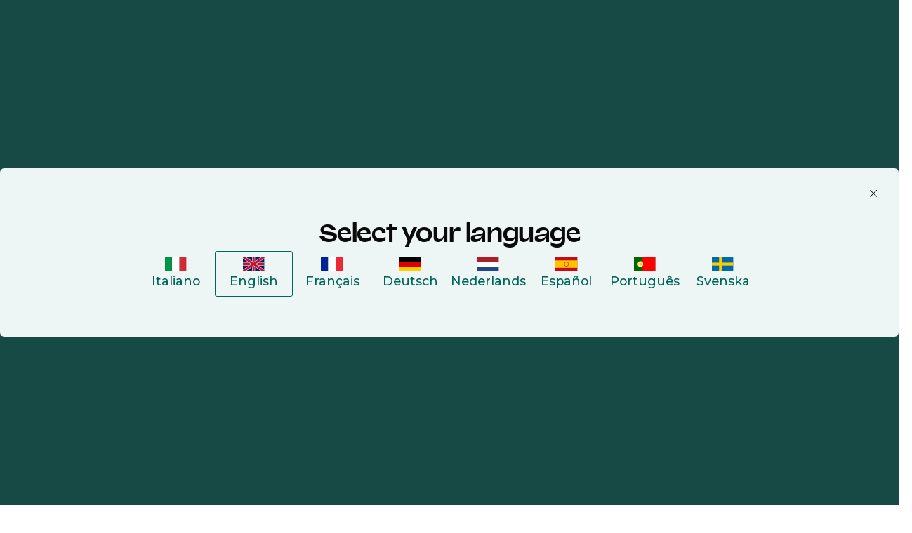

--- FILE ---
content_type: text/html; charset=UTF-8
request_url: https://www.theforkmanager.com/nl/blog/instagram-voor-restaurant
body_size: 30717
content:
<!doctype html><html lang="nl"><head><script>var supportedLang = {};
</script>

  <!-- =========================
       1. FUNZIONI HUBSPOT (updateHubspotConsent)
  ========================== -->
  <script>
    function updateHubspotConsent(categories) {
      // Mappo le categorie Evidon -> HubSpot
      var analytics = categories['analytics & customisation'] === true;
      var advertisement = categories['advertising'] === true;
      var functionality = false;

      if (categories.all) {
        analytics = true;
        advertisement = true;
        functionality = true;
      }

      window.hsConsent = {
        analytics: analytics,
        advertisement: advertisement,
        functionality: functionality
      };

      window._hsp = window._hsp || [];
      window._hsq = window._hsq || [];
      window.dataLayer = window.dataLayer || [];

      window._hsp.push([
        'setHubSpotConsent',
        window.hsConsent
      ]);

      if (analytics) {
        // riabilito il tracking
        window._hsq.push(['doNotTrack', { track: true }]);
        window._hsq.push(['trackPageView']);
      }

      console.log('✅ Consenso HubSpot:', window.hsConsent);

      // Page view GTM solo se tfmBaseDL è definita
      try {
        window.dataLayer.push(
          Object.assign(
            { event: 'page_view' },
            typeof tfmBaseDL === 'function' ? tfmBaseDL() : {}
          )
        );
      } catch (e) {
        console.warn('[CONSENT] errore nel push su dataLayer:', e);
      }
    }
  </script>

  <!-- =========================
       2. SCRIPT EVIDON ORIGINALE (LOADER) + CALLBACK DOPO LOAD
       Le callback vengono attaccate DOPO che Evidon è completamente caricato
       per evitare che vengano sovrascritte dagli script di Evidon
  ========================== -->
  <script type="text/javascript">
    (function (id) {
      function append(scriptid, url, async) {
        var d = document,
          sn = 'script',
          f = d.getElementsByTagName(sn)[0];
        if (!f) f = d.head;
        var s = d.createElement(sn);
        s.async = async;
        s.id = scriptid;
        s.src = url;
        s.charset = 'utf-8';
        f.parentNode.insertBefore(s, f);
        console.log('[EVIDON] appended script:', scriptid, '->', url);
      }

      function is2parttld(value) {
        var tldindicators = ['co', 'com', 'info', 'web', 'gov', 'edu', 'biz', 'net', 'org'];
        var countryindicators = [
          'uk','us','fr','es','de','at','au','ae','be','br','ca','ch','cn','co','cz','dk','eg','eu',
          'fi','gb','gr','hk','hr','hu','ie','in','jp','mx','nl','no','nz','pl','ro','ru','se'
        ];
        return (tldindicators.indexOf(value) !== -1 || countryindicators.indexOf(value) !== -1);
      }

      function getRootDomain() {
        var parts = window.location.hostname.split('.');
        var rootDomain = '';

        if (parts.length === 2) {
          rootDomain = parts[0];
        } else if (parts.length > 2) {
          var part = parts[parts.length - 2];
          if (is2parttld(part)) {
            rootDomain = parts[parts.length - 3];
          } else {
            rootDomain = part;
          }
        }

        console.log('[EVIDON] computed rootDomain:', rootDomain || '(empty)');
        return rootDomain;
      }

      // Variabili per tracciare il consenso
      var consentGiven = false;
      
      // Funzione wrapper per updateHubspotConsent che previene doppie esecuzioni
      function handleConsentGiven(categories) {
        if (consentGiven) {
          console.log('[EVIDON] Consent already processed, skipping duplicate call');
          return;
        }
        consentGiven = true;
        console.log('[EVIDON] Consent given');
        updateHubspotConsent(categories);
      }

      // Funzione per attaccare le callback (definita qui per essere accessibile)
      function attachEvidonCallbacks() {
        if (!window.evidon) {
          console.warn('[EVIDON] evidon object non presente quando provo ad attaccare le callback');
          return;
        }
        
        // Se il consenso è già stato dato, non riattaccare le callback
        if (consentGiven) {
          console.log('[EVIDON] Consent already given, skipping callback attachment');
          return;
        }

        // priorConsent: viene chiamata:
        // - al click "Accept" del banner
        // - quando trova il cookie _evidon_consent_cookie (returning user)
        // - quando il sito non richiede consenso
        window.evidon.priorConsentCallback = function (categories, vendors, cookies) {
          console.log('[EVIDON] priorConsentCallback fired', { categories, vendors, cookies });
          handleConsentGiven(categories);
        };

        // consentChanged: utente che riapre il pannello e cambia le preferenze
        window.evidon.consentChangedCallback = function (categories, vendors, cookies) {
          console.log('[EVIDON] consentChangedCallback fired', { categories, vendors, cookies });
          handleConsentGiven(categories);
        };

        // Callback base (non toccano il consenso HubSpot, sono solo log/housekeeping)
        window.evidon.closeCallback = function () {
          console.log('[EVIDON] closeCallback fired (UI chiusa senza scelta esplicita)');
        };

        window.evidon.consentWithdrawnCallback = function () {
          console.log('[EVIDON] consentWithdrawnCallback fired');
          if (window.evidon && window.evidon.notice && typeof window.evidon.notice.dropSuppressionCookie === 'function') {
            window.evidon.notice.dropSuppressionCookie(30);
          }
        };

        window.evidon.consentDeclinedCallback = function () {
          console.log('[EVIDON] consentDeclinedCallback fired');
          if (window.evidon && window.evidon.notice && typeof window.evidon.notice.dropSuppressionCookie === 'function') {
            window.evidon.notice.dropSuppressionCookie(30);
          }
        };

        console.log('[EVIDON] Callbacks attached after Evidon scripts loaded');
      }

      // Inizializza l'oggetto evidon PRESERVANDO le proprietà esistenti (incluse le callback)
      if (!window.evidon) {
        window.evidon = {};
      }
      // Usa Object.assign per aggiungere proprietà senza sovrascrivere quelle esistenti
      // Questo preserva le callback se sono state definite prima
      Object.assign(window.evidon, {
        id: id,
        test: false // true per ambiente di test
      });
      
      // ATTACCA LE CALLBACK SUBITO (come da documentazione Evidon)
      // Questo garantisce che siano disponibili sia al primo load che ai reload successivi
      // quando Evidon rileva il cookie esistente
      console.log('[EVIDON] Attaching callbacks immediately (before Evidon scripts load)...');
      attachEvidonCallbacks();
      
      // Riattacca le callback dopo 2 secondi se sono state sovrascritte da Evidon
      // Questo è necessario perché Evidon potrebbe sovrascriverle quando carica i suoi script
      setTimeout(function() {
        if (!consentGiven && window.evidon) {
          // Verifica se le callback sono ancora quelle corrette
          var currentCallback = window.evidon.priorConsentCallback;
          if (!currentCallback || currentCallback.toString().indexOf('handleConsentGiven') === -1) {
            console.log('[EVIDON] Callbacks were overwritten, re-attaching after 2 seconds...');
            attachEvidonCallbacks();
          }
        }
      }, 2000);

      var cdn = '//c.evidon.com/',
          rootDomain = getRootDomain(),
          noticecdn = cdn + 'sitenotice/';

      append('evidon-notice', noticecdn + 'evidon-sitenotice-tag.js', false);
      append('evidon-location', cdn + 'geo/country.js', true);
      append('evidon-themes', noticecdn + id + '/snthemes.js', true);

      // come da doc: settingsV2.js
      if (rootDomain) {
        append(
          'evidon-settings',
          noticecdn + id + '/' + rootDomain + (window.evidon.test ? '/test' : '') + '/settingsV2.js',
          true
        );
      }


      console.log('[EVIDON] init complete, id:', id);
    })(1402);
  </script>

  
  
  <!-- =========================
       4. HUBSPOT: DISABLE CONSENT DEFAULT + DL BASE
  ========================== -->
  <script>
    // Queue HubSpot tracking
    window._hsq = window._hsq || [];
    window._hsp = window._hsp || [];

    // 1) HubSpot "do not track" di default
    window._hsq.push(['doNotTrack']);

    // 2) Disabilito il banner HubSpot (usa solo Evidon)
    window.disableHubSpotCookieBanner = true;

    // 3) Consenso iniziale tutto false
    window.hsConsent = {
      analytics: false,
      advertisement: false,
      functionality: false
    };

    window._hsp.push(['setHubSpotConsent', window.hsConsent]);

    const urlObj = new URL(window.location.href, window.location.origin);
    var language, category, subcategory;
    [language, category, subcategory] = urlObj.pathname.split('/').filter(Boolean);

    window.dlData = {
      browser_name: '',
      device_category: '',
      consent_analytics: false,
      consent_marketing: false,
      lead_source: 'unknown',
      lead_source_detail: '',
      user: {
        id: '0',
        status: 'guest'
      },
      page_market: 'nl',
      page_name: 'Hoe kan ik met Instagram mijn restaurant beter laten renderen',
      page_path: '/nl/blog/instagram-voor-restaurant',
      page_title: 'Hoe kan ik met Instagram mijn restaurant beter laten renderen',
      page_url: 'https://www.theforkmanager.com/nl/blog/instagram-voor-restaurant',
      category: category,
      subcategory: subcategory
    };

    window._hsp.push([
      'setHubSpotConsent',
      window.hsConsent
    ]);
  </script>

  <!-- =========================
       5. DATA LAYER, DEVICE/UA, tfmBaseDL
  ========================== -->
  <script>
    function getDebugPushLogFlag() {
      const params = new URLSearchParams(window.location.search);
      return params.get('debugPushLog') === '1';
    }
    const debugPushLog = getDebugPushLogFlag();

    /* Inizializza lo spazio globale */
    window.dataLayer = window.dataLayer || [];

    function getDeviceCategory() {
      const ua = navigator.userAgent || navigator.vendor || window.opera;

      // Mobile check
      if (/android/i.test(ua) && !/tablet/i.test(ua)) return 'mobile';
      if (/iPhone|iPod/i.test(ua)) return 'mobile';

      // Tablet check
      if (/iPad/i.test(ua) || (/android/i.test(ua) && /tablet/i.test(ua))) return 'tablet';
      if (/(tablet|ipad|playbook|silk)|(android(?!.*mobi))/i.test(ua)) return 'tablet';

      // Desktop fallback
      return 'desktop';
    }

    function getBrowserName() {
      const userAgent = navigator.userAgent;

      if (userAgent.includes('Firefox')) return 'Firefox';
      if (userAgent.includes('Edg')) return 'Edge';
      if (userAgent.includes('Chrome') && !userAgent.includes('Edg')) return 'Chrome';
      if (userAgent.includes('Safari') && !userAgent.includes('Chrome')) return 'Safari';
      if (userAgent.includes('OPR') || userAgent.includes('Opera')) return 'Opera';
      return 'Other';
    }

    /* Funzione helper: restituisce la struttura comune minima */
    function tfmBaseDL() {
      const pathnameParts = window.location.pathname.split('/').filter(Boolean);
      const language = 'nl' || 'en';
      const section = pathnameParts[1] || 'unknown';
      const subSection = pathnameParts[2] || 'unknown';

      window.dlData.consent_analytics = window.hsConsent.analytics || false;
      // Uso advertisement come "marketing"
      window.dlData.consent_marketing = window.hsConsent.advertisement || false;
      window.dlData.browser_name = getBrowserName();
      window.dlData.device_category = getDeviceCategory();

      return {
        page: {
          url: window.location.href,
          title: document.title,
          language: document.documentElement.lang || language,
          section: section,
          subSection: subSection,
          country: 'nl'
        },
        user: {
          id: '0',
          status: 'guest'
        },
        consent: window.hsConsent,
        ...window.dlData
      };
    }
  </script>

  <!-- =========================
       6. GOOGLE TAG MANAGER
  ========================== -->
  <script>
    console.log('debug gtm: ', dataLayer);

    (function(w,d,s,l,i){
      w[l]=w[l]||[];
      w[l].push({'gtm.start': new Date().getTime(), event:'gtm.js'});
      var f=d.getElementsByTagName(s)[0],
          j=d.createElement(s),
          dl=l!='dataLayer'?'&l='+l:'';
      j.async=true;
      j.src='https://www.googletagmanager.com/gtm.js?id='+i+dl;
      f.parentNode.insertBefore(j,f);
    })(window,document,'script','dataLayer','GTM-NNTS89Q');
  </script>
  <script>
let lang_vars = JSON.parse(localStorage.getItem("lang_vars")) || {};
const addTranslateLabel = (obj) => {
  console.log(obj)
  for (const key in obj) {
    if (!lang_vars.hasOwnProperty(key)) {
      lang_vars[key] = obj[key];
    }
  }
  //Salvo in storage
  localStorage.setItem("lang_vars", JSON.stringify(lang_vars));
}

const createCSVfromLangVar = () => {
  const data = JSON.parse(localStorage.getItem("lang_vars")) || {};

  const csvData = Object.entries(data).map(([key, value], index) => ({
    identity: key,
    ref_EN: value,
  }));

  return csvData;
}
</script>







<meta charset="utf-8">

  <meta name="viewport" content="width=device-width, initial-scale=1, maximum-scale=1"><title>Hoe kan ik met Instagram mijn restaurant beter laten renderen</title>
  <meta name="description" content="Ontdek 3 goede redenen om met Instagram uw restaurant beter te laten renderen: zichtbaarheid, creativiteit en reservaties."><meta property="og:site_name" content="TheFork Manager">

  

  <link rel="icon" href="https://www.theforkmanager.com/hubfs/TheFOrm-Manager-favicon.svg" sizes="48x48" type="image/png">

  <!-- CSS -->
  <link type="text/css" rel="stylesheet" href="https://www.theforkmanager.com/hubfs/hub_generated/template_assets/1/223947360497/1768985907182/template_root.min.css">
  <link type="text/css" rel="stylesheet" href="https://www.theforkmanager.com/hubfs/hub_generated/template_assets/1/223932861670/1768985911667/template_override.min.css"><link rel="preconnect" href="https://fonts.googleapis.com">
  <link rel="preconnect" href="https://fonts.gstatic.com" crossorigin>
  <link href="https://fonts.googleapis.com/css2?family=Montserrat:ital,wght@0,100..900;1,100..900&amp;display=swap" rel="stylesheet">

  <style>
    @font-face {
      font-family: 'Valizas';
      src: url('https://www.theforkmanager.com/hubfs/raw_assets/public/d360-thefork-manager-2025/fonts/valizas/valizas-regular-webfont.woff2') format('woff2'),
           url('https://www.theforkmanager.com/hubfs/raw_assets/public/d360-thefork-manager-2025/fonts/valizas/valizas-regular-webfont.woff') format('woff');
      font-weight: 400;
      font-style: normal;
      font-display: swap;
    }

    @font-face {
      font-family: 'Valizas';
      src: url('https://www.theforkmanager.com/hubfs/raw_assets/public/d360-thefork-manager-2025/fonts/valizas/valizas-semibold-webfont.woff2') format('woff2'),
           url('https://www.theforkmanager.com/hubfs/raw_assets/public/d360-thefork-manager-2025/fonts/valizas/valizas-semibold-webfont.woff') format('woff');
      font-weight: 600;
      font-style: normal;
      font-display: swap;
    }

    @font-face {
      font-family: 'Valizas';
      src: url('https://www.theforkmanager.com/hubfs/raw_assets/public/d360-thefork-manager-2025/fonts/valizas/valizas-bold-new.woff2') format('woff2'),
           url('https://www.theforkmanager.com/hubfs/raw_assets/public/d360-thefork-manager-2025/fonts/valizas/valizas-bold-new.woff') format('woff');
      font-weight: bold;
      font-style: normal;
      font-display: swap;
    }

    @font-face {
      font-family: 'odyicon';
      src: url('https://www.theforkmanager.com/hubfs/raw_assets/public/d360-thefork-manager-2025/fonts/icomoon.eot?udcen8');
      src: url('https://www.theforkmanager.com/hubfs/raw_assets/public/d360-thefork-manager-2025/fonts/icomoon.eot?udcen8#iefix') format('embedded-opentype'),
           url('https://www.theforkmanager.com/hubfs/raw_assets/public/d360-thefork-manager-2025/fonts/icomoon.ttf?udcen8') format('truetype'),
           url('https://www.theforkmanager.com/hubfs/raw_assets/public/d360-thefork-manager-2025/fonts/icomoon.woff?udcen8') format('woff'),
           url('https://www.theforkmanager.com/hubfs/raw_assets/public/d360-thefork-manager-2025/fonts/icomoon.svg?udcen8#icomoon') format('svg');
      font-weight: normal;
      font-style: normal;
      font-display: block;
    }
  </style><script type="application/ld+json">
    {
      "@context": "https://schema.org",
      "@type": "WebSite",
      "url": "https://www.theforkmanager.com/",
      "name": "TheFork Manager",
      "alternateName": "TheFork Manager",
      "logo": {
        "@type": "ImageObject",
        "url": "https://www.theforkmanager.com/hubfs/144984776/TheFOrm-Manager-favicon.svg"
      }
    }
    </script>

  
  <meta name="viewport" content="width=device-width, initial-scale=1">

    
    <meta property="og:description" content="Ontdek 3 goede redenen om met Instagram uw restaurant beter te laten renderen: zichtbaarheid, creativiteit en reservaties.">
    <meta property="og:title" content="Hoe kan ik met Instagram mijn restaurant beter laten renderen">
    <meta name="twitter:description" content="Ontdek 3 goede redenen om met Instagram uw restaurant beter te laten renderen: zichtbaarheid, creativiteit en reservaties.">
    <meta name="twitter:title" content="Hoe kan ik met Instagram mijn restaurant beter laten renderen">

    

    
    <style>
a.cta_button{-moz-box-sizing:content-box !important;-webkit-box-sizing:content-box !important;box-sizing:content-box !important;vertical-align:middle}.hs-breadcrumb-menu{list-style-type:none;margin:0px 0px 0px 0px;padding:0px 0px 0px 0px}.hs-breadcrumb-menu-item{float:left;padding:10px 0px 10px 10px}.hs-breadcrumb-menu-divider:before{content:'›';padding-left:10px}.hs-featured-image-link{border:0}.hs-featured-image{float:right;margin:0 0 20px 20px;max-width:50%}@media (max-width: 568px){.hs-featured-image{float:none;margin:0;width:100%;max-width:100%}}.hs-screen-reader-text{clip:rect(1px, 1px, 1px, 1px);height:1px;overflow:hidden;position:absolute !important;width:1px}
</style>

<link rel="stylesheet" href="https://www.theforkmanager.com/hubfs/hub_generated/module_assets/1/233703619824/1764846240591/module_block-old-cta.min.css">
<link rel="stylesheet" href="https://www.theforkmanager.com/hubfs/hub_generated/module_assets/1/233741366517/1763658916934/module_header-contacts-redirector.min.css">
<link rel="stylesheet" href="https://www.theforkmanager.com/hubfs/hub_generated/module_assets/1/223932861662/1766058396439/module_navigation-mobile-nav.min.css">
<link rel="stylesheet" href="https://www.theforkmanager.com/hubfs/hub_generated/module_assets/1/303850491067/1763658136607/module_header-topbar.min.css">
<link class="hs-async-css" rel="preload" href="https://www.theforkmanager.com/hubfs/hub_generated/module_assets/1/223947362506/1763652499756/module_navigation-header-nav.min.css" as="style" onload="this.onload=null;this.rel='stylesheet'">
<noscript><link rel="stylesheet" href="https://www.theforkmanager.com/hubfs/hub_generated/module_assets/1/223947362506/1763652499756/module_navigation-header-nav.min.css"></noscript>
<link rel="stylesheet" href="https://www.theforkmanager.com/hubfs/hub_generated/module_assets/1/238238484668/1749134261691/module_login-cta.min.css">
<link rel="stylesheet" href="https://www.theforkmanager.com/hubfs/hub_generated/module_assets/1/233986916568/1760365129968/module_hero-blog-detail.min.css">
<link rel="stylesheet" href="https://www.theforkmanager.com/hubfs/hub_generated/module_assets/1/234523106515/1749135130149/module_blog-cta-sticky.min.css">

<style>
.module-blog-cta-sticky {
  /* Base styles */
  width: 100%;
}

/* Mobile specific styles */
@media (max-width: 991px) {
  .module-blog-cta-sticky {
    position: fixed;
    bottom: 0;
    left: 0;
    transform: translateY(100%);
    transition: transform 0.3s ease-in-out;
  }

  .module-blog-cta-sticky.visible {
    transform: translateY(0);
  }
}
</style>

<link rel="stylesheet" href="https://www.theforkmanager.com/hubfs/hub_generated/module_assets/1/283531444427/1767888771393/module_tfm-form-new-main.min.css">
    <script type="application/ld+json">
{
  "mainEntityOfPage" : {
    "@type" : "WebPage",
    "@id" : "https://www.theforkmanager.com/nl/blog/instagram-voor-restaurant"
  },
  "author" : {
    "name" : "Admin",
    "url" : "https://www.theforkmanager.com/nl/blog/author/admin",
    "@type" : "Person"
  },
  "headline" : "Hoe kan ik met Instagram mijn restaurant beter laten renderen",
  "datePublished" : "2024-06-12T04:00:00.000Z",
  "dateModified" : "2025-07-05T11:09:26.172Z",
  "publisher" : {
    "name" : "La Fourchette SAS",
    "logo" : {
      "url" : "https://www.theforkmanager.com/hubfs/TFM-2025-website-assets/logos/thefork-manager-logo.svg",
      "@type" : "ImageObject"
    },
    "@type" : "Organization"
  },
  "@context" : "https://schema.org",
  "@type" : "BlogPosting",
  "image" : [ "https://www.theforkmanager.com/hubfs/Imported_Blog_Media/LaFourchette-Comment-capitaliser-sur-instagram-pour-votre-restaurant-2.jpg" ]
}
</script>


    


<link rel="amphtml" href="https://www.theforkmanager.com/nl/blog/instagram-voor-restaurant?hs_amp=true">

<meta property="og:image" content="https://www.theforkmanager.com/hubfs/Imported_Blog_Media/LaFourchette-Comment-capitaliser-sur-instagram-pour-votre-restaurant-2.jpg">
<meta property="og:image:width" content="670">
<meta property="og:image:height" content="560">

<meta name="twitter:image" content="https://www.theforkmanager.com/hubfs/Imported_Blog_Media/LaFourchette-Comment-capitaliser-sur-instagram-pour-votre-restaurant-2.jpg">


<meta property="og:url" content="https://www.theforkmanager.com/nl/blog/instagram-voor-restaurant">
<meta name="twitter:card" content="summary_large_image">

<link rel="canonical" href="https://www.theforkmanager.com/nl/blog/instagram-voor-restaurant">

<meta property="og:type" content="article">
<link rel="alternate" type="application/rss+xml" href="https://www.theforkmanager.com/nl/blog/rss.xml">
<meta name="twitter:domain" content="www.theforkmanager.com">
<script src="//platform.linkedin.com/in.js" type="text/javascript">
    lang: nl_NL
</script>

<meta http-equiv="content-language" content="nl">






<meta name="generator" content="HubSpot"></head>


<body data-system-page="" data-portal="144984776" class="app body-wrapper      hs-content-id-235533187280 hs-blog-post hs-blog-id-235443517635">
  <a href="#content" class="skip-link">Skip to content</a>

  <!-- Multilanguage form -->
  <div id="hs_cos_wrapper_multilanguage_form" class="hs_cos_wrapper hs_cos_wrapper_widget hs_cos_wrapper_type_module" style="" data-hs-cos-general-type="widget" data-hs-cos-type="module">

  

  

  

  

  

  

  




	

	

	

	

	

	




<!-- Multilanguage form privacy item: {privacy_text=Ik wens communicatie van TheFork te ontvangen., privacy_description=Door op 'Volgende' te drukken ga je akkoord met het <a href="https://www.theforkmanager.com/nl/juridische-informatie" rel="noopener">Privacybeleid</a> van TheFork.} -->


<!-- html_lang___: nl -->
<!-- Multilanguage form strings: [{type=text, text={label_text=Voornaam, placeholder=Voornaam}, checkbox={}, dropdown={option=[]}, multiplecheckbox={option=[]}, property_internal_name=firstname}, {type=text, text={label_text=Achternaam, placeholder=Achternaam}, checkbox={}, dropdown={option=[]}, multiplecheckbox={option=[]}, property_internal_name=lastname}, {type=text, text={label_text=E-mail, placeholder=E-mail}, checkbox={}, dropdown={option=[]}, multiplecheckbox={option=[]}, property_internal_name=email}, {type=text, text={label_text=Telefoonnummer}, checkbox={}, dropdown={option=[]}, multiplecheckbox={option=[]}, property_internal_name=phone}, {type=text, text={label_text=Wat is de naam van je restaurant?}, checkbox={}, dropdown={option=[]}, multiplecheckbox={option=[]}, property_internal_name=company}, {type=text, text={label_text=Wat is de locatie van je restaurant?, placeholder=Wat is de locatie van je restaurant?}, checkbox={}, dropdown={option=[]}, multiplecheckbox={option=[]}, property_internal_name=address}, {type=text, text={label_text=Wat is de gemiddelde rekening per gast?}, checkbox={}, dropdown={option=[]}, multiplecheckbox={option=[]}, property_internal_name=average_bill__c}] -->

<!-- Multilanguage errors: [{error_label=Please complete this required field., error_value=Vul alle verplichte velden in.}, {error_label=This field is required., error_value=Vul dit verplichte veld in.}, {error_label=Email must be formatted correctly., error_value=E-mail moet correct worden opgemaakt.}, {error_label=Please enter a valid email address., error_value=Voer een geldig e-mailadres in.}, {error_label=Email must be valid., error_value=Voer een geldig e-mailadres in.}, {error_label=Please complete all required fields., error_value=Vul dit verplichte veld in.}] -->

<!-- Multilanguage form errors: [{error_label=Please complete this required field., error_value=Vul alle verplichte velden in.}, {error_label=This field is required., error_value=Vul dit verplichte veld in.}, {error_label=Email must be formatted correctly., error_value=E-mail moet correct worden opgemaakt.}, {error_label=Please enter a valid email address., error_value=Voer een geldig e-mailadres in.}, {error_label=Email must be valid., error_value=Voer een geldig e-mailadres in.}, {error_label=Please complete all required fields., error_value=Vul dit verplichte veld in.}] -->

<!-- Multilanguage form privacy: [{privacy_text=Ik wens communicatie van TheFork te ontvangen., privacy_description=Door op 'Volgende' te drukken ga je akkoord met het <a href="https://www.theforkmanager.com/nl/juridische-informatie" rel="noopener">Privacybeleid</a> van TheFork.}] -->

<script>
  /***********************
   * ⚪️ TRADUZIONI UI
   ***********************/
  let translatedMap = {};
  let translatedField = {};
  const translation = null;
  const translatedFieldsLang = [{"checkbox":{},"dropdown":{"option":[]},"multiplecheckbox":{"option":[]},"property_internal_name":"firstname","text":{"label_text":"Voornaam","placeholder":"Voornaam"},"type":"text"},{"checkbox":{},"dropdown":{"option":[]},"multiplecheckbox":{"option":[]},"property_internal_name":"lastname","text":{"label_text":"Achternaam","placeholder":"Achternaam"},"type":"text"},{"checkbox":{},"dropdown":{"option":[]},"multiplecheckbox":{"option":[]},"property_internal_name":"email","text":{"label_text":"E-mail","placeholder":"E-mail"},"type":"text"},{"checkbox":{},"dropdown":{"option":[]},"multiplecheckbox":{"option":[]},"property_internal_name":"phone","text":{"label_text":"Telefoonnummer"},"type":"text"},{"checkbox":{},"dropdown":{"option":[]},"multiplecheckbox":{"option":[]},"property_internal_name":"company","text":{"label_text":"Wat is de naam van je restaurant?"},"type":"text"},{"checkbox":{},"dropdown":{"option":[]},"multiplecheckbox":{"option":[]},"property_internal_name":"address","text":{"label_text":"Wat is de locatie van je restaurant?","placeholder":"Wat is de locatie van je restaurant?"},"type":"text"},{"checkbox":{},"dropdown":{"option":[]},"multiplecheckbox":{"option":[]},"property_internal_name":"average_bill__c","text":{"label_text":"Wat is de gemiddelde rekening per gast?"},"type":"text"}];
  
  /*const ERROR_I18N = {
    "please complete this required field.": "Campo obbligatorio",
    "please complete this required field":  "Campo obbligatorio",
    "this field is required":               "Campo obbligatorio",
    "email must be formatted correctly.":   "Inserisci un'email valida",
    "email must be formatted correctly":    "Inserisci un'email valida",
    "please enter a valid email address":   "Inserisci un'email valida",
    "email must be valid":                  "Inserisci un'email valida",
    "please complete all required fields.": "Compila tutti i campi obbligatori",
    "please complete all required fields":  "Compila tutti i campi obbligatori"
  };*/

  let ERROR_I18N = [{"error_label":"Please complete this required field.","error_value":"Vul alle verplichte velden in."},{"error_label":"This field is required.","error_value":"Vul dit verplichte veld in."},{"error_label":"Email must be formatted correctly.","error_value":"E-mail moet correct worden opgemaakt."},{"error_label":"Please enter a valid email address.","error_value":"Voer een geldig e-mailadres in."},{"error_label":"Email must be valid.","error_value":"Voer een geldig e-mailadres in."},{"error_label":"Please complete all required fields.","error_value":"Vul dit verplichte veld in."}];
  if(typeof ERROR_I18N == "string"  && ERROR_I18N?.length) {
    ERROR_I18N = JSON.parse(ERROR_I18N);
  }

  let PRIVACY_I18N = [{"privacy_description":"Door op 'Volgende' te drukken ga je akkoord met het <a href=\"https://www.theforkmanager.com/nl/juridische-informatie\" rel=\"noopener\">Privacybeleid</a> van TheFork.","privacy_text":"Ik wens communicatie van TheFork te ontvangen."}];
  if(typeof PRIVACY_I18N == "string" && PRIVACY_I18N?.length) {
    PRIVACY_I18N = JSON.parse(PRIVACY_I18N);
  }
  console.log("PRIVACY_I18N:", PRIVACY_I18N);
</script></div>
   
  <!-- Country thresholds -->
  

  <script type="text/javascript">
    let countryThresholds = {};
    
      countryThresholds["ES"] = 15;
    
      countryThresholds["FR"] = 18;
    
      countryThresholds["IT"] = 15;
    
      countryThresholds["SE"] = 150;
    
      countryThresholds["BE"] = 18;
    
      countryThresholds["CH"] = 20;
    
      countryThresholds["NL"] = 15;
    
      countryThresholds["PT"] = 10;
    
      countryThresholds["MC"] = 20;
    
      countryThresholds["AU"] = 20;
    
      countryThresholds["GB"] = 15;
    
      countryThresholds["DE"] = 15;
    
      countryThresholds["AT"] = 15;
    
      countryThresholds["PL"] = 38;
    
      countryThresholds["IE"] = 15;
    
      countryThresholds["AE"] = 15;
    
    console.log(countryThresholds);    
  </script>

  <!-- Start: Country Restricted List -->
  
  
      
      
        

        

        
        
        
          
        
        
        
        
          
        
        
          
            
          
        

        
          <div class="ui-country-restriction pt-30 pb-20">
            <div class="container">
                <div class="section-titles pl-15 pr-15">
                  <div class="content-titles">
                      <div class="small-title text-center">
                          <h1 class="h1">
                              Dit artikel is niet beschikbaar. Ga terug naar de bloghomepage voor meer informatie over TheFork Manager. <span class="countdown-redirect">5</span>
                          </h1>
                      </div>
                  </div>
                </div>
            </div>
          </div>
          
      
  
      
          <script>
            const redirectUrl = "https://www.theforkmanager.com/nl/blog";
            document.addEventListener("DOMContentLoaded", function () {
                let countdownElement = document.querySelector(".countdown-redirect");
                if (countdownElement && redirectUrl) {
                  let countdown = 5;
                  function updateCountdown() {
                    if (countdownElement) {
                        countdownElement.textContent = countdown;
                    }            
                    if (countdown > 0) {
                        countdown--;
                        setTimeout(updateCountdown, 1000);
                    } else {
                        window.location.href = redirectUrl;
                    }
                  }            
                  updateCountdown();
                }
            });
          </script>
      
  
  <!-- End: Country Restricted List -->

  <div id="hs_cos_wrapper_module_17464700640633" class="hs_cos_wrapper hs_cos_wrapper_widget hs_cos_wrapper_type_module" style="" data-hs-cos-general-type="widget" data-hs-cos-type="module">
</div>
  <!-- Start: Layer UI to cover body content -->
  <div class="layer-background-overlay"></div>
  <!-- End: Layer UI to cover body content -->

  
  
  
  
  <!-- Start: Header -->
    <!-- Start: topbar -->
    <div id="hs_cos_wrapper_module_176355083261110" class="hs_cos_wrapper hs_cos_wrapper_widget hs_cos_wrapper_type_module" style="" data-hs-cos-general-type="widget" data-hs-cos-type="module"></div>
    <!-- End: topbar -->
    <div data-global-resource-path="d360-thefork-manager-2025/templates/partials/global/header.html">


<header class="headermain ">
  <div class="header-outer">
    <div class="header-inner">
      <!-- hereee https://www.theforkmanager.com/nl --- nl -->
      <!-- Start: Logo -->
      <div class="site-logo">
        <a data-cta-id="site_logo" data-cta-type="image" data-cta-position="navbar" data-cta-url="" data-cta-label="theFork Manager" class="trigger-modale" href="https://www.theforkmanager.com/nl">
          <img class="logo-positive" src="https://www.theforkmanager.com/hubfs/raw_assets/public/d360-thefork-manager-2025/images/thefork-manager-logo.svg" alt="https://www.theforkmanager.com/nlnl" width="146" height="45">
          <img class="logo-negative" src="https://www.theforkmanager.com/hubfs/raw_assets/public/d360-thefork-manager-2025/images/thefork-manager-logo-negative.svg" alt="https://www.theforkmanager.com/nlnl" width="146" height="45">
        </a>
      </div>
      <!-- End: Logo -->
      <div class="header-nav-main">
        <div id="hs_cos_wrapper_main_navigation" class="hs_cos_wrapper hs_cos_wrapper_widget hs_cos_wrapper_type_module" style="" data-hs-cos-general-type="widget" data-hs-cos-type="module">













<!-- Start: Meganav -->
<nav class="main-nav">
  <ul class="no-margin no-style">

    
      <li class="item-nav has-sub-item" data-sub-item="1">
        
        <a href="javascript:void(0)" class="like-a-link body-color no-animation">
          Onze oplossing
          
          <span class="ody-icon icon-chevron-down"></span>
          
        </a>
      </li>
    
      <li class="item-nav has-sub-item" data-sub-item="2">
        
        <a href="javascript:void(0)" class="like-a-link body-color no-animation">
          Wie we ondersteunen
          
          <span class="ody-icon icon-chevron-down"></span>
          
        </a>
      </li>
    
      <li class="item-nav has-sub-item" data-sub-item="3">
        
        <a href="javascript:void(0)" class="like-a-link body-color no-animation">
          Waarom TheFork Manager?
          
          <span class="ody-icon icon-chevron-down"></span>
          
        </a>
      </li>
    
      <li class="item-nav ">
        
        <a href="https://www.theforkmanager.com/nl/restaurant-reserveringssysteem-prijs" class="like-a-link body-color no-animation">
          Pakketten
          
        </a>
      </li>
    
      <li class="item-nav has-sub-item" data-sub-item="5">
        
        <a href="javascript:void(0)" class="like-a-link body-color no-animation">
          Hulpbronnen
          
          <span class="ody-icon icon-chevron-down"></span>
          
        </a>
      </li>
    
  </ul>
</nav>
<!-- End: Meganav -->












<div class="meganav">
<!-- Start: Meganav panels -->




<div class="item-subnav panel-full-width " data-element="sub-1" style="visibility: hidden">
  <div class="item-subnav-outer z-shadow-5 theme-light">
    <div class="item-subnav-inner"> 
      
        
<div class="template-nav nav-solution">
  <div class="template-nav-inner ody-row">

  
    <!-- Start: nav column -->
    <div class="template-nav-column col-md-3">
    
      
      <div class="block-item">
        <div class="nav-item-text">
          <a data-cta-id="nav_item_link" data-cta-type="text_link" data-cta-position="mainnav" data-cta-url="https://www.theforkmanager.com/nl/meer-gasten-aantrekken-restaurant" data-cta-label="Meer gasten aantrekken" href="https://www.theforkmanager.com/nl/meer-gasten-aantrekken-restaurant">
            <span class="h4">Meer gasten aantrekken</span>
          </a>
          <p class="sf-14 type-medium nav-item-description">Verwelkom meer gasten in je restaurant</p>
          
        </div>
        <a data-cta-id="nav_item_link" data-cta-type="text_link" data-cta-position="mainnav" data-cta-url="https://www.theforkmanager.com/nl/meer-gasten-aantrekken-restaurant" data-cta-label="Lees meer" class="ui-animated-underline sf-14" href="https://www.theforkmanager.com/nl/meer-gasten-aantrekken-restaurant">
          <span>Lees meer</span>
          <span class="ody-icon icon-arrow-right"></span>
        </a>
      </div>
    

    <div class="block-item">
    
    </div>
    
    </div>
    <!-- End: nav column -->
  
    <!-- Start: nav column -->
    <div class="template-nav-column col-md-3">
    
      
      <div class="block-item">
        <div class="nav-item-text">
          <a data-cta-id="nav_item_link" data-cta-type="text_link" data-cta-position="mainnav" data-cta-url="https://www.theforkmanager.com/nl/restaurant-software" data-cta-label="Beheer je restaurant" href="https://www.theforkmanager.com/nl/restaurant-software">
            <span class="h4">Beheer je restaurant</span>
          </a>
          <p class="sf-14 type-medium nav-item-description">Stroomlijn moeiteloos je restaurantactiviteiten</p>
          
        </div>
        <a data-cta-id="nav_item_link" data-cta-type="text_link" data-cta-position="mainnav" data-cta-url="https://www.theforkmanager.com/nl/restaurant-software" data-cta-label="Lees meer" class="ui-animated-underline sf-14" href="https://www.theforkmanager.com/nl/restaurant-software">
          <span>Lees meer</span>
          <span class="ody-icon icon-arrow-right"></span>
        </a>
      </div>
    

    <div class="block-item">
    
      
      
        <div class="ui-nav-item">
          <a data-cta-id="nav_item_link" data-cta-type="text_link" data-cta-position="mainnav" data-cta-url="https://www.theforkmanager.com/nl/online-reserveringssysteem-restaurant" data-cta-label="Beheer van reserveringen &amp; service" class="link-action-card" href="https://www.theforkmanager.com/nl/online-reserveringssysteem-restaurant"></a>
          <div class="ui-nav-item-inner">
            <div>
              <span class="ody-icon icon-calendar-thirty-two"></span>
            </div>
            <div>            
              <p class="sf-15 sf-14 nav-item-title">Beheer van reserveringen &amp; service</p>
              
            </div>
          </div>
        </div>
      
    
      
      
        <div class="ui-nav-item">
          <a data-cta-id="nav_item_link" data-cta-type="text_link" data-cta-position="mainnav" data-cta-url="https://www.theforkmanager.com/nl/restaurant-kpi" data-cta-label="Optimalisatie van prestaties" class="link-action-card" href="https://www.theforkmanager.com/nl/restaurant-kpi"></a>
          <div class="ui-nav-item-inner">
            <div>
              <span class="ody-icon icon-chart-line"></span>
            </div>
            <div>            
              <p class="sf-15 sf-14 nav-item-title">Optimalisatie van prestaties</p>
              
            </div>
          </div>
        </div>
      
    
      
      
        <div class="ui-nav-item">
          <a data-cta-id="nav_item_link" data-cta-type="text_link" data-cta-position="mainnav" data-cta-url="https://www.theforkmanager.com/nl/restaurant-gastbehoud" data-cta-label="Gastenloyaliteit" class="link-action-card" href="https://www.theforkmanager.com/nl/restaurant-gastbehoud"></a>
          <div class="ui-nav-item-inner">
            <div>
              <span class="ody-icon icon-heart"></span>
            </div>
            <div>            
              <p class="sf-15 sf-14 nav-item-title">Gastenloyaliteit</p>
              
            </div>
          </div>
        </div>
      
    
    </div>
    
    </div>
    <!-- End: nav column -->
  
    <!-- Start: nav column -->
    <div class="template-nav-column col-md-3">
    
      
      <div class="block-item">
        <div class="nav-item-text">
          <a data-cta-id="nav_item_link" data-cta-type="text_link" data-cta-position="mainnav" data-cta-url="https://www.theforkmanager.com/nl/restaurant-expert" data-cta-label="Restaurantexperts tot je dienst" href="https://www.theforkmanager.com/nl/restaurant-expert">
            <span class="h4">Restaurantexperts tot je dienst</span>
          </a>
          <p class="sf-14 type-medium nav-item-description">Wij hebben de beste restaurant adviseurs om jou te helpen</p>
          
        </div>
        <a data-cta-id="nav_item_link" data-cta-type="text_link" data-cta-position="mainnav" data-cta-url="https://www.theforkmanager.com/nl/restaurant-expert" data-cta-label="Lees meer" class="ui-animated-underline sf-14" href="https://www.theforkmanager.com/nl/restaurant-expert">
          <span>Lees meer</span>
          <span class="ody-icon icon-arrow-right"></span>
        </a>
      </div>
    

    <div class="block-item">
    
    </div>
    
    </div>
    <!-- End: nav column -->
  
    <!-- Start: nav column -->
    <div class="template-nav-column col-md-3">
    
      
      <div class="block-item">
        <div class="nav-item-text">
          <a data-cta-id="nav_item_link" data-cta-type="text_link" data-cta-position="mainnav" data-cta-url="https://www.theforkmanager.com/nl/wat-u-ontgrendelt-thefork-manager" data-cta-label="Wat jij ontgrendelt met TheFork Manager" href="https://www.theforkmanager.com/nl/wat-u-ontgrendelt-thefork-manager">
            <span class="h4">Wat jij ontgrendelt met TheFork Manager</span>
          </a>
          <p class="sf-14 type-medium nav-item-description">Ontdek het volledige potentieel van onze oplossing</p>
          
        </div>
        <a data-cta-id="nav_item_link" data-cta-type="text_link" data-cta-position="mainnav" data-cta-url="https://www.theforkmanager.com/nl/wat-u-ontgrendelt-thefork-manager" data-cta-label="Lees meer" class="ui-animated-underline sf-14" href="https://www.theforkmanager.com/nl/wat-u-ontgrendelt-thefork-manager">
          <span>Lees meer</span>
          <span class="ody-icon icon-arrow-right"></span>
        </a>
      </div>
    

    <div class="block-item">
    
    </div>
    
    </div>
    <!-- End: nav column -->
  
  </div>
</div>

      
    </div>
  </div>
  <div class="overlay"></div>
</div>




<div class="item-subnav panel-full-width " data-element="sub-2" style="visibility: hidden">
  <div class="item-subnav-outer z-shadow-5 theme-light">
    <div class="item-subnav-inner"> 
      
        
<div class="template-nav nav-solution">
  <div class="template-nav-inner ody-row">

  
    <!-- Start: nav column -->
    <div class="template-nav-column col-md-3">
    
      
      <div class="block-item">
        <div class="nav-item-text">
          <a data-cta-id="nav_item_link" data-cta-type="text_link" data-cta-position="mainnav" data-cta-url="https://www.theforkmanager.com/nl/nieuw-restaurant-openen" data-cta-label="Nieuwe restaurants" href="https://www.theforkmanager.com/nl/nieuw-restaurant-openen">
            <span class="h4">Nieuwe restaurants</span>
          </a>
          <p class="sf-14 type-medium nav-item-description">Betreed de markt met vertrouwen. Laat TheFork Manager jouw lanceerplatform naar succes zijn</p>
          
        </div>
        <a data-cta-id="nav_item_link" data-cta-type="text_link" data-cta-position="mainnav" data-cta-url="https://www.theforkmanager.com/nl/nieuw-restaurant-openen" data-cta-label="Lees meer" class="ui-animated-underline sf-14" href="https://www.theforkmanager.com/nl/nieuw-restaurant-openen">
          <span>Lees meer</span>
          <span class="ody-icon icon-arrow-right"></span>
        </a>
      </div>
    

    <div class="block-item">
    
    </div>
    
    </div>
    <!-- End: nav column -->
  
    <!-- Start: nav column -->
    <div class="template-nav-column col-md-3">
    
      
      <div class="block-item">
        <div class="nav-item-text">
          <a data-cta-id="nav_item_link" data-cta-type="text_link" data-cta-position="mainnav" data-cta-url="https://www.theforkmanager.com/nl/restaurant-marketing-software" data-cta-label="Gevestigde restaurants" href="https://www.theforkmanager.com/nl/restaurant-marketing-software">
            <span class="h4">Gevestigde restaurants</span>
          </a>
          <p class="sf-14 type-medium nav-item-description">Versterk jouw positie met de tools van TheFork Manager, ontworpen voor lang bestaande restaurants</p>
          
        </div>
        <a data-cta-id="nav_item_link" data-cta-type="text_link" data-cta-position="mainnav" data-cta-url="https://www.theforkmanager.com/nl/restaurant-marketing-software" data-cta-label="Lees meer" class="ui-animated-underline sf-14" href="https://www.theforkmanager.com/nl/restaurant-marketing-software">
          <span>Lees meer</span>
          <span class="ody-icon icon-arrow-right"></span>
        </a>
      </div>
    

    <div class="block-item">
    
    </div>
    
    </div>
    <!-- End: nav column -->
  
    <!-- Start: nav column -->
    <div class="template-nav-column col-md-3">
    
      
      <div class="block-item">
        <div class="nav-item-text">
          <a data-cta-id="nav_item_link" data-cta-type="text_link" data-cta-position="mainnav" data-cta-url="https://www.theforkmanager.com/nl/marketing-michelin-sterrenrestaurants" data-cta-label="MICHELIN restaurants" href="https://www.theforkmanager.com/nl/marketing-michelin-sterrenrestaurants">
            <span class="h4">MICHELIN restaurants</span>
          </a>
          <p class="sf-14 type-medium nav-item-description">Zo behoudt jij jouw MICHELIN-sterrenexcellentie met de ondersteuning van TheFork Manager</p>
          
        </div>
        <a data-cta-id="nav_item_link" data-cta-type="text_link" data-cta-position="mainnav" data-cta-url="https://www.theforkmanager.com/nl/marketing-michelin-sterrenrestaurants" data-cta-label="Lees meer" class="ui-animated-underline sf-14" href="https://www.theforkmanager.com/nl/marketing-michelin-sterrenrestaurants">
          <span>Lees meer</span>
          <span class="ody-icon icon-arrow-right"></span>
        </a>
      </div>
    

    <div class="block-item">
    
    </div>
    
    </div>
    <!-- End: nav column -->
  
    <!-- Start: nav column -->
    <div class="template-nav-column col-md-3">
    
      
      <div class="block-item">
        <div class="nav-item-text">
          <a data-cta-id="nav_item_link" data-cta-type="text_link" data-cta-position="mainnav" data-cta-url="https://www.theforkmanager.com/nl/marketing-restaurant-groepen" data-cta-label="Restaurantgroepen" href="https://www.theforkmanager.com/nl/marketing-restaurant-groepen">
            <span class="h4">Restaurantgroepen</span>
          </a>
          <p class="sf-14 type-medium nav-item-description">Beheer naadloos je restaurantgroep met inzichten en bediening binnen handbereik</p>
          
        </div>
        <a data-cta-id="nav_item_link" data-cta-type="text_link" data-cta-position="mainnav" data-cta-url="https://www.theforkmanager.com/nl/marketing-restaurant-groepen" data-cta-label="Lees meer" class="ui-animated-underline sf-14" href="https://www.theforkmanager.com/nl/marketing-restaurant-groepen">
          <span>Lees meer</span>
          <span class="ody-icon icon-arrow-right"></span>
        </a>
      </div>
    

    <div class="block-item">
    
    </div>
    
    </div>
    <!-- End: nav column -->
  
  </div>
</div>

      
    </div>
  </div>
  <div class="overlay"></div>
</div>




<div class="item-subnav panel-full-width " data-element="sub-3" style="visibility: hidden">
  <div class="item-subnav-outer z-shadow-5 theme-light">
    <div class="item-subnav-inner"> 
      
        
<div class="template-nav nav-why-tfm">
  <div class="template-nav-inner ody-row">

  
    
      <!-- Start: nav column -->
      <div class="template-nav-column col-md-3">
      
        
        <div class="block-item">
          <div class="nav-item-text">            
            <a data-cta-id="nav_item_link" data-cta-type="text_link" data-cta-position="mainnav" data-cta-url="https://www.theforkmanager.com/nl/is-the-fork-manager-goed" data-cta-label="Waarom TheFork Manager?" href="https://www.theforkmanager.com/nl/is-the-fork-manager-goed">
              <span class="h4">Waarom TheFork Manager?</span>
            </a>
            <p class="sf-14 type-medium nav-item-description">Ervaar het verschil met TheFork Manager, de unieke software voor eenvoudig restaurantbeheer</p>
            
          </div>
          <a data-cta-id="nav_item_link" data-cta-type="text_link" data-cta-position="mainnav" data-cta-url="https://www.theforkmanager.com/nl/is-the-fork-manager-goed" data-cta-label="Lees meer" class="ui-animated-underline sf-14" href="https://www.theforkmanager.com/nl/is-the-fork-manager-goed">
            <span>Lees meer</span>
            <span class="ody-icon icon-arrow-right"></span>
          </a>
        </div>
      

      <div class="block-item">
      
      </div>
      
      </div>
    <!-- End: nav column -->
    

  
    

    <div class="template-nav-column col-md-6">
      <div class="ody-row">
        <div class="template-nav-column no-border list-nav-items">
        
          <div>
            <div class="ui-nav-item">
              <a data-cta-id="nav_item_link" data-cta-type="texttem_link" data-cta-position="mainnav" data-cta-url="" data-cta-label="Meer gasten aantrekken" class="link-action-card" href="https://www.theforkmanager.com/nl/meer-gasten-aantrekken-restaurant"></a>
              <div class="ui-nav-item-inner">
                <div><span class="ody-icon icon-fork-spoon"></span></div>
                <div>
                  <p class="sf-15 sf-14 nav-item-title">Meer gasten aantrekken</p>
                  
                    <p class="sf-14 nav-item-description">Open je deuren voor fijnproevers</p>
                  
                </div>
              </div>
            </div>
          </div>
        
          <div>
            <div class="ui-nav-item">
              <a data-cta-id="nav_item_link" data-cta-type="texttem_link" data-cta-position="mainnav" data-cta-url="https://www.theforkmanager.com/nl/meer-gasten-aantrekken-restaurant" data-cta-label="Exclusieve partnerschappen" class="link-action-card" href="https://www.theforkmanager.com/nl/restaurant-samenwerken"></a>
              <div class="ui-nav-item-inner">
                <div><span class="ody-icon icon-application-effect"></span></div>
                <div>
                  <p class="sf-15 sf-14 nav-item-title">Exclusieve partnerschappen</p>
                  
                    <p class="sf-14 nav-item-description">Het beste, aan jouw zijde</p>
                  
                </div>
              </div>
            </div>
          </div>
        
          <div>
            <div class="ui-nav-item">
              <a data-cta-id="nav_item_link" data-cta-type="texttem_link" data-cta-position="mainnav" data-cta-url="https://www.theforkmanager.com/nl/restaurant-samenwerken" data-cta-label="Beheer jouw restaurant" class="link-action-card" href="https://www.theforkmanager.com/nl/restaurant-software"></a>
              <div class="ui-nav-item-inner">
                <div><span class="ody-icon icon-calendar-thirty-two"></span></div>
                <div>
                  <p class="sf-15 sf-14 nav-item-title">Beheer jouw restaurant</p>
                  
                    <p class="sf-14 nav-item-description">Beheers je restaurantactiviteiten</p>
                  
                </div>
              </div>
            </div>
          </div>
        
          <div>
            <div class="ui-nav-item">
              <a data-cta-id="nav_item_link" data-cta-type="texttem_link" data-cta-position="mainnav" data-cta-url="https://www.theforkmanager.com/nl/restaurant-software" data-cta-label="Integraties" class="link-action-card" href="https://www.theforkmanager.com/nl/integraties-software-restaurants"></a>
              <div class="ui-nav-item-inner">
                <div><span class="ody-icon icon-application-one"></span></div>
                <div>
                  <p class="sf-15 sf-14 nav-item-title">Integraties</p>
                  
                    <p class="sf-14 nav-item-description">Jouw gids voor alle integraties met TheFork Manager</p>
                  
                </div>
              </div>
            </div>
          </div>
        
          <div>
            <div class="ui-nav-item">
              <a data-cta-id="nav_item_link" data-cta-type="texttem_link" data-cta-position="mainnav" data-cta-url="https://www.theforkmanager.com/nl/integraties-software-restaurants" data-cta-label="Restaurantexperts tot jouw dienst" class="link-action-card" href="https://www.theforkmanager.com/nl/restaurant-expert"></a>
              <div class="ui-nav-item-inner">
                <div><span class="ody-icon icon-star"></span></div>
                <div>
                  <p class="sf-15 sf-14 nav-item-title">Restaurantexperts tot jouw dienst</p>
                  
                    <p class="sf-14 nav-item-description">Jouw professionele ondersteuning, eenvoudig gemaakt</p>
                  
                </div>
              </div>
            </div>
          </div>
        
          <div>
            <div class="ui-nav-item">
              <a data-cta-id="nav_item_link" data-cta-type="texttem_link" data-cta-position="mainnav" data-cta-url="https://www.theforkmanager.com/nl/restaurant-expert" data-cta-label="We innoveren met jou &amp; voor jou" class="link-action-card" href="https://www.theforkmanager.com/nl/we-innoveren-u-u"></a>
              <div class="ui-nav-item-inner">
                <div><span class="ody-icon icon-heart"></span></div>
                <div>
                  <p class="sf-15 sf-14 nav-item-title">We innoveren met jou &amp; voor jou</p>
                  
                    <p class="sf-14 nav-item-description">Nieuw in onze software</p>
                  
                </div>
              </div>
            </div>
          </div>
        
        </div>

      </div>
    </div>
    

  
    
      <!-- Start: nav column -->
      <div class="template-nav-column col-md-3">
      
        
        <div class="block-item">
          <div class="nav-item-text">            
            <a data-cta-id="nav_item_link" data-cta-type="text_link" data-cta-position="mainnav" data-cta-url="/nl/blog/tag/succesverhalen-restaurants" data-cta-label="Onze klanten spreken voor ons" href="/nl/blog/tag/succesverhalen-restaurants">
              <span class="h4">Onze klanten spreken voor ons</span>
            </a>
            <p class="sf-14 type-medium nav-item-description">Hoor het van degenen die het het beste weten - onze klanten</p>
            
          </div>
          <a data-cta-id="nav_item_link" data-cta-type="text_link" data-cta-position="mainnav" data-cta-url="/nl/blog/tag/succesverhalen-restaurants" data-cta-label="Read more" class="ui-animated-underline sf-14" href="/nl/blog/tag/succesverhalen-restaurants">
            <span>Read more</span>
            <span class="ody-icon icon-arrow-right"></span>
          </a>
        </div>
      

      <div class="block-item">
      
      </div>
      
      </div>
    <!-- End: nav column -->
    

  

  </div>
</div>

      
    </div>
  </div>
  <div class="overlay"></div>
</div>




<div class="item-subnav  " data-element="sub-4" style="visibility: hidden">
  <div class="item-subnav-outer z-shadow-5 theme-light">
    <div class="item-subnav-inner"> 
      
        

      
    </div>
  </div>
  <div class="overlay"></div>
</div>




<div class="item-subnav  panel-medium" data-element="sub-5" style="visibility: hidden">
  <div class="item-subnav-outer z-shadow-5 theme-light">
    <div class="item-subnav-inner"> 
      
        
<div class="template-nav nav-resources ">
  <div class="template-nav-inner">
  
  
    
      <div class="template-nav-column">
      <p class="type-light upper sf-14">Hulpbronnen</p>
        
          <div class="ui-nav-item">
            <a data-cta-id="nav_item_link" data-cta-type="text_link" data-cta-position="mainnav" data-cta-url="" data-cta-label="Blog" class="link-action-card" href="https://www.theforkmanager.com/nl/blog"></a>
            <div class="ui-nav-item-inner">
              <div>
                <span class="ody-icon icon-edit"></span>
              </div>                  
              <div>            
                <p class="sf-14 nav-item-title">Blog</p>
                
                  <p class="sf-14 nav-item-description">Duik in onze tips &amp; trucs voor je restaurant</p>
                
              </div>
            </div>
          </div>
          
          <div class="ui-nav-item">
            <a data-cta-id="nav_item_link" data-cta-type="text_link" data-cta-position="mainnav" data-cta-url="https://www.theforkmanager.com/nl/blog" data-cta-label="Software-updates" class="link-action-card" href="https://www.theforkmanager.com/nl/we-innoveren-u-u"></a>
            <div class="ui-nav-item-inner">
              <div>
                <span class="ody-icon icon-all-application"></span>
              </div>                  
              <div>            
                <p class="sf-14 nav-item-title">Software-updates</p>
                
                  <p class="sf-14 nav-item-description">Nieuw in onze software</p>
                
              </div>
            </div>
          </div>
          
          <div class="ui-nav-item">
            <a data-cta-id="nav_item_link" data-cta-type="text_link" data-cta-position="mainnav" data-cta-url="https://www.theforkmanager.com/nl/we-innoveren-u-u" data-cta-label="Veelgestelde vragen" class="link-action-card" href="https://support.theforkmanager.com/s/?language=nl_NL"></a>
            <div class="ui-nav-item-inner">
              <div>
                <span class="ody-icon icon-book"></span>
              </div>                  
              <div>            
                <p class="sf-14 nav-item-title">Veelgestelde vragen</p>
                
                  <p class="sf-14 nav-item-description">Vind sneller oplossingen</p>
                
              </div>
            </div>
          </div>
        
      </div>
    
    

  
    
      
      <div class="template-nav-column">      
          <p class="type-light upper sf-14">Leren</p>

            
          <div class="">  
            <p class="sf-16 m-b-0"><strong>Digitale plattegrond voor restaurants: voordelen en beheer met TheFork Manager</strong></p>
            <a data-cta-id="nav_item_link" data-cta-type="text_link" data-cta-position="mainnav" data-cta-url="" data-cta-label="Lees meer" class="ui-animated-underline sf-14" href="https://www.theforkmanager.com/nl/blog/voordelen-digitale-plattegrond-restaurant">
                <span>Lees meer</span>
                <span class="ody-icon icon-arrow-right"></span>
              </a>
            </div>
            
          <div class="m-t-1">  
            <p class="sf-16 m-b-0"><strong>Restaurantmanagement: een complete gids voor Nederlandse Restaurateurs</strong></p>
            <a data-cta-id="nav_item_link" data-cta-type="text_link" data-cta-position="mainnav" data-cta-url="https://www.theforkmanager.com/nl/blog/voordelen-digitale-plattegrond-restaurant" data-cta-label="Lees meer" class="ui-animated-underline sf-14" href="https://www.theforkmanager.com/nl/blog/restaurant-management/restaurantmanagement-een-complete-gids-voor-nederlandse-restaurateurs">
                <span>Lees meer</span>
                <span class="ody-icon icon-arrow-right"></span>
              </a>
            </div>
            
          <div class="m-t-1">  
            <p class="sf-16 m-b-0"><strong>De ideale ober voor de loyaliteit van gasten</strong></p>
            <a data-cta-id="nav_item_link" data-cta-type="text_link" data-cta-position="mainnav" data-cta-url="https://www.theforkmanager.com/nl/blog/restaurant-management/restaurantmanagement-een-complete-gids-voor-nederlandse-restaurateurs" data-cta-label="Lees meer" class="ui-animated-underline sf-14" href="https://www.theforkmanager.com/nl/blog/ideale-ober-loyaliteit-gasten">
                <span>Lees meer</span>
                <span class="ody-icon icon-arrow-right"></span>
              </a>
            </div>
          
      </div>
    

  
    

  

  </div>
</div>

      
    </div>
  </div>
  <div class="overlay"></div>
</div>

<!-- End: Meganav panels -->
</div>


<script>
document.addEventListener("DOMContentLoaded", function () {
  const header = document.querySelector("header.headermain");

  if (!header) return;

  // Verifica quale classe è attiva
  const isThemeNegative = header.classList.contains("theme-negative");
  const isThemeSoftGreen = header.classList.contains("theme-soft-green");

  if (!isThemeNegative && !isThemeSoftGreen) return; // Se nessuna, esci

  const activeThemeClass = isThemeNegative ? "theme-negative" : "theme-soft-green";
  const headerHeight = header.offsetHeight;

  // Seleziona tutte le sezioni .dnd-section che contengono un elemento con classe che include 'module-hero-'
  const heroSections = Array.from(document.querySelectorAll("[class*='module-hero']"));

  heroSections.forEach(section => {
    ScrollTrigger.create({
      trigger: section,
      start: () => `bottom-=${headerHeight} bottom`,
      end: "bottom top",
      //markers: true,
      onLeave: () => {
        header.classList.remove(activeThemeClass);
      },
      onLeaveBack: () => {
        header.classList.remove(activeThemeClass);
      },
      onEnter: () => {
        header.classList.add(activeThemeClass);
      },
      onEnterBack: () => {
        header.classList.add(activeThemeClass);
      },
    });
  });
});
</script></div>
      </div>

      <!-- Start: header side -->
      <div class="header-side">
        <div class="header-side-inner">
          

          <!-- Start: Switcher lang -->
          
          <!-- End: Switcher lang -->

          <!-- Start: login -->
          
            <div id="hs_cos_wrapper_module_17477463870434" class="hs_cos_wrapper hs_cos_wrapper_widget hs_cos_wrapper_type_module" style="" data-hs-cos-general-type="widget" data-hs-cos-type="module">

<a class="sf-14 module-login-cta" href="https://manager.thefork.com/nl/login" target="_blank" rel="noopener" data-cta-id="login" data-cta-type="button" data-cta-position="navbar" data-cta-url="https://manager.thefork.com/nl/login" data-cta-label="">
  Inloggen
</a></div>
          <!-- End: login -->
          
          
          

          
          

          <div class="header-side-action">
            
              
                
                
                
                  <a data-cta-id="contactus" data-cta-type="button" data-cta-position="navbar" data-cta-url="#form" data-cta-label="Aan de slag" class="btn btn-outline" href="#form" id="override-form-anchor">Aan de slag</a>
                
              
            


            
              
                
                
                
                  <a data-cta-id="contactus" data-cta-type="button" data-cta-position="navbar" data-cta-url="https://www.theforkmanager.com/nl/demo-boeken?conversion_point=BOOK_A_DEMO" data-cta-label="Demo boeken" href="https://www.theforkmanager.com/nl/demo-boeken?conversion_point=BOOK_A_DEMO" class="btn ">Demo boeken</a>
                
              
            
          </div>
        </div>
      </div>
      <!-- End: header side -->

      
      <div class="header-side-mobile">

        <div class="header-action-link">
          
            
              
              
              
                <a data-cta-id="contactus" data-cta-type="button" data-cta-position="navbar" data-cta-label="Aan de slag" href="#form" class="btn btn-small btn-overlay btn-outline" id="override-form-anchor">Aan de slag</a>
              
            
          
        </div>   

        <!-- Start: Trigger burger nav panel -->
        <div class="mobile-nav m-l-1">
          <ul class="no-style">
            <li>
              <a class="nav-burger body-color action-highlight js-trigger-panel-mobile" data-trigger-panel="mobile-panel-nav" aria-label="Menu" style="visibility:hidden; pointer-events: none;">
                <span></span>
              </a>
            </li>
          </ul>
        </div>
        <!-- End: trigger burger nav panel -->
      </div>

    </div>
  </div>
</header>

<div class="header-mobile-action">
  <div class="theme-dark no-fill">
    <div id="hs_cos_wrapper_module_17465177462742" class="hs_cos_wrapper hs_cos_wrapper_widget hs_cos_wrapper_type_module" style="" data-hs-cos-general-type="widget" data-hs-cos-type="module">
  
    
    
    
      <a data-cta-id="contactus" data-cta-type="button" data-cta-position="navbar" data-cta-url="https://manager.thefork.com/nl/login" data-cta-label="Inloggen" href="https://manager.thefork.com/nl/login" target="_blank" rel="noopener" class="btn btn-secondary">Inloggen</a>
    
  
</div>
    
  </div>
  <div class="theme-light no-fill">
    <div id="hs_cos_wrapper_module_17465179026535" class="hs_cos_wrapper hs_cos_wrapper_widget hs_cos_wrapper_type_module" style="" data-hs-cos-general-type="widget" data-hs-cos-type="module">
  
    
    
    
      <a data-cta-id="contactus" data-cta-type="button" data-cta-position="navbar" data-cta-url="https://www.theforkmanager.com/nl/demo-boeken?conversion_point=BOOK_A_DEMO" data-cta-label="Demo boeken" href="https://www.theforkmanager.com/nl/demo-boeken?conversion_point=BOOK_A_DEMO" class="btn ">Demo boeken</a>
    
  
</div>
    
  </div>
</div></div><!-- End: Header -->

  <!-- Start: body -->

    <div class="blog-post-hero">
      <div id="hs_cos_wrapper_module_174653734528819" class="hs_cos_wrapper hs_cos_wrapper_widget hs_cos_wrapper_type_module widget-type-social_sharing" style="" data-hs-cos-general-type="widget" data-hs-cos-type="module">






<div class="module-hero-blog-detail">
  <div class="block ody-row container">
    <div class=" col-lg-6  hero-blog-detail-col">
      <div class="hero-blog-detail-header">
        <!--
        <a href="https://www.theforkmanager.com/nl/blog/author/admin" rel="author">
          Admin
        </a>
        -->
        <span class="sf-14 blog-breadcrumbs"><a href="https://www.theforkmanager.com/nl/blog">TheFork Manager Blog</a> /</span>
        

        <h1><span id="hs_cos_wrapper_name" class="hs_cos_wrapper hs_cos_wrapper_meta_field hs_cos_wrapper_type_text" data-hs-cos-general-type="meta_field">Hoe kan ik met Instagram mijn restaurant beter laten renderen</span></h1>
        <div class="blog-post-meta">
          <time datetime="2024-06-12 04:00:00" class="sf-14">
           
            5 juli 2025
          </time>

          
            <span class="sf-14">3 minuten lezen</span>
          
        </div>
      </div>
      <div class="hero-blog-detail-social-share">
        <p class="sf-14">Share</p>
        <div class="hs_cos_wrapper hs_cos_wrapper_widget hs_cos_wrapper_type_social_sharing blog-post-social-share" data-hs-cos-general-type="widget" data-hs-cos-type="social_sharing">
          
  
  
    
    
      
    
    
    
			
		

    <a data-cta-id="hero_social_sharing" data-cta-type="icon" data-cta-position="hero" data-cta-url="http://www.linkedin.com/shareArticle?mini=true&amp;url=https%3A%2F%2Fwww.theforkmanager.com%2Fnl%2Fblog%2Finstagram-voor-restaurant%3Futm_medium%3Dsocial%26utm_source%3Dlinkedin" data-cta-label="" href="http://www.linkedin.com/shareArticle?mini=true&amp;url=https%3A%2F%2Fwww.theforkmanager.com%2Fnl%2Fblog%2Finstagram-voor-restaurant%3Futm_medium%3Dsocial%26utm_source%3Dlinkedin" target="_blank" rel="noopener" style="width:24px;border-width:0px;border:0px;text-decoration:none;">
      <img src="https://www.theforkmanager.com/hubfs/TFM-2025-website-assets/images/linkedin-fill-dark.svg" class="hs-image-widget hs-image-social-sharing-24" style="height:24px;width:24px;border-radius:3px;border-width:0px;border:0px;" width="24" hspace="0" alt="Share on linkedin">
    </a>
	

          
  
  
    
    
      
    
    
    
			
		

    <a data-cta-id="hero_social_sharing" data-cta-type="icon" data-cta-position="hero" data-cta-url="http://www.facebook.com/share.php?u=https%3A%2F%2Fwww.theforkmanager.com%2Fnl%2Fblog%2Finstagram-voor-restaurant%3Futm_medium%3Dsocial%26utm_source%3Dfacebook" data-cta-label="" href="http://www.facebook.com/share.php?u=https%3A%2F%2Fwww.theforkmanager.com%2Fnl%2Fblog%2Finstagram-voor-restaurant%3Futm_medium%3Dsocial%26utm_source%3Dfacebook" target="_blank" rel="noopener" style="width:24px;border-width:0px;border:0px;text-decoration:none;">
      <img src="https://www.theforkmanager.com/hubfs/TFM-2025-website-assets/images/facebook-fill-dark.svg" class="hs-image-widget hs-image-social-sharing-24" style="height:24px;width:24px;border-radius:3px;border-width:0px;border:0px;" width="24" hspace="0" alt="Share on facebook">
    </a>
	

          
  
  
    
    
      
    
    
    
			
		

    <a data-cta-id="hero_social_sharing" data-cta-type="icon" data-cta-position="hero" data-cta-url="mailto:?subject=Check out https%3A%2F%2Fwww.theforkmanager.com%2Fnl%2Fblog%2Finstagram-voor-restaurant%3Futm_medium%3Dsocial%26utm_source%3Demail &amp;body=Check out https%3A%2F%2Fwww.theforkmanager.com%2Fnl%2Fblog%2Finstagram-voor-restaurant%3Futm_medium%3Dsocial%26utm_source%3Demail" data-cta-label="" href="mailto:?subject=Check%20out%20https%3A%2F%2Fwww.theforkmanager.com%2Fnl%2Fblog%2Finstagram-voor-restaurant%3Futm_medium%3Dsocial%26utm_source%3Demail%20&amp;body=Check%20out%20https%3A%2F%2Fwww.theforkmanager.com%2Fnl%2Fblog%2Finstagram-voor-restaurant%3Futm_medium%3Dsocial%26utm_source%3Demail" target="_blank" rel="noopener" style="width:24px;border-width:0px;border:0px;text-decoration:none;">
      <img src="https://www.theforkmanager.com/hubfs/TFM-2025-website-assets/images/email-fill-dark.svg" class="hs-image-widget hs-image-social-sharing-24" style="height:24px;width:24px;border-radius:3px;border-width:0px;border:0px;" width="24" hspace="0" alt="Share on email">
    </a>
	

        </div>
      </div>
    </div>
    
      <div class="col-lg-6">
        <div class="featured-image-hero-blog-post">
          <img class="" src="https://www.theforkmanager.com/hubfs/Imported_Blog_Media/LaFourchette-Comment-capitaliser-sur-instagram-pour-votre-restaurant-2.jpg" loading="lazy" alt="">
        </div>
      </div>
    
  </div>
</div></div>
    </div>

    <div class="blog-post-container container">
      
      
        <div class="block ody-row">
          <div class="col-lg-3">
            <div class="blog-sticky-nav">
            <div id="hs_cos_wrapper_module_17465460347091" class="hs_cos_wrapper hs_cos_wrapper_widget hs_cos_wrapper_type_module" style="" data-hs-cos-general-type="widget" data-hs-cos-type="module"><!--
  templateType: module
  label: Blog Table of Contents
  isAvailableForNewContent: true
-->
<div class="blog-toc">
  <div class="blog-toc-header">
    <p class="sf-14">Inhoudsopgave</p>
  </div>
  <div class="blog-toc-content">
    <nav>
      <ul class="no-style">
        
      </ul>
    </nav>
  </div>
</div>

</div>
            </div>
          </div>
          <div class="offset-lg-4 col-lg-5 sf-16">
          <article>
            <span id="hs_cos_wrapper_post_body" class="hs_cos_wrapper hs_cos_wrapper_meta_field hs_cos_wrapper_type_rich_text" style="" data-hs-cos-general-type="meta_field" data-hs-cos-type="rich_text"><p><br>Sinds de lancering in oktober 2010 is Instagram blijven groeien in de wereld van de sociale netwerken, met meer dan 500 miljoen dagelijkse gebruikers* en 400 miljoen gedeelde verhalen per dag.</p>
<!--more-->
<p>Bent u als restauranteigenaar op zoek naar een boost voor de marketingstrategie van uw restaurant op sociale netwerken?</p>
<p>Verspil geen tijd meer en ontdek hoe uw restaurant kan profiteren van Instagram om meer zichtbaarheid te krijgen en door het aantrekken van nieuwe klanten.</p>
<p><strong>Hier zijn 3 goede redenen voor uw restaurant om aanwezig en actief te zijn op Instagram:</strong></p>
<p><strong>&nbsp;</strong></p>
<h2><strong>A- Vergroot de zichtbaarheid en zet gebruikers om in klanten </strong></h2>
<p>Met meer dan 300 miljoen publicaties tot nu toe met hasthag #food, is Instagram een netwerk dat vooral populair is bij fijnproevers, die gepassioneerd zijn over koken en gebak, altijd op zoek naar een goede plek om te testen en een nieuw recept om te eten.</p>
<p><img src="https://www.theforkmanager.com/hubfs/Imported_Blog_Media/LaFourchette-Instagram-Food-Hashtag-556x482-2.png"></p>
<p><strong>&nbsp;</strong></p>
<p>Om deze potentiële klanten te verleiden is het meest vanzelfsprekende een Instagram-pagina maken om uw restaurant in de kijker te zetten.</p>
<p>We hebben al eerder gezegd hoe belangrijk het is om aanwezig te zijn op instagram voor <a href="https://www.theforkmanager.com/nl/blog/restaurantmarketing-veranderd" target="_blank" rel="noopener">uw marketingstrategie</a> en ook gaven we de <a href="https://www.theforkmanager.com/nl/blog/publiciteit-voor-restaurants-instagram-fouten" target="_blank" rel="noopener">"5 fouten die u moet vermijden op het instagram profiel van een restaurant"</a>, dus aarzel niet om er terug in te duiken voordat u <strong>uw professionele profiel aanmaakt.</strong> Om dit profiel op te maken volgt u gewoon de volgende stappen <a href="https://www.facebook.com/business/profiles">hier.</a></p>
<h3><strong>B- Benadruk uw knowhow en de creativiteit van uw chef</strong></h3>
<p>Nu uw professionele profiel is aangemaakt, vindt u hier 4 praktische tips om uw pagina te verrijken en <strong>het beste imago</strong> van uw restaurant op Instagram te tonen.</p>
<p><strong><img src="https://www.theforkmanager.com/hubfs/Imported_Blog_Media/TheFork-Be-4-556x556.png">1- Kies zorgvuldig uw kadrering</strong></p>
<p>Geef de voorkeur aan foto's genomen in de gastvrije omgeving van uw restaurant met, indien mogelijk, uw personeel en gasten aan tafel die uw foto's levendiger maken en hen een authentieke sfeer geven. We raden u anderzijds af om foto's te nemen op een beschadigd werkblad of op de hoek met de doorgang naar de keuken waar er onaangenaam neonlicht en reflecties van keukengerei te zien zijn.</p>
<p><strong><img src="https://www.theforkmanager.com/hubfs/Imported_Blog_Media/TheFork-Be-3-556x556.png">2- Gok op het winnende trio: natuurlijk licht, een goede hoek en een lichte filter.</strong></p>
<p>Wilt u uw gerechten onder de aandacht brengen? Op Instagram was er een tutorial met de titel <em>"Zet uw bord in de kijker"</em> waarin werd benadrukt dat het belangrijk is om te spelen met het daglicht, een smaakvolle hoek te kiezen en om geen te zware filters te gebruiken. Mensen willen uw gerecht ontdekken in avant-première, in al zijn authenticiteit, zoals het op de dag dat ze komen wordt geserveerd. Voor meer tips over hoe u mooie foto's kunt maken om uw profiel te versterken, kunt u hier de <strong>infographic downloaden</strong>&nbsp; die gemaakt is op basis van het advies van onze professionele fotografen.</p>
<p><strong><img src="https://www.theforkmanager.com/hubfs/Imported_Blog_Media/TheFork-Be-1-556x556.png">3- Toon datgene waarin u uniek bent</strong></p>
<p>Heeft u workshops met theesommeliers? Biedt u concerten aan tijdens uw brunch? Heeft u een terras? Was de eetzaal van uw restaurant vroeger een bibliotheek? Deel al deze ervaringen in foto's, video's en <a href="https://www.theforkmanager.com/nl/blog/restaurantmarketing-instagram-stories" target="_blank" rel="noopener">verhalen</a> om een voorproefje te geven van de ervaring die u uw klanten aanbiedt. Vergeet niet dat <strong>72% van de millennials </strong>liever geld uitgeven aan een ervaring dan aan iets materieels, verras hen!</p>
<p><img src="https://www.theforkmanager.com/hubfs/Imported_Blog_Media/TheFork-Be-2-556x556.png">4- <strong>Reken op de esthetiek van "Instagrambare" gerechten</strong></p>
<p>Sinds enkele jaren is de reflex van sommige klanten om het <strong>Instagramaccount van een restaurant</strong> te raadplegen om een idee te krijgen van de keuken alvorens een reservering te maken. Denk er bij het samenstellen van uw menu aan, sommige gerechten, met hun <strong>texturen</strong> en <strong>kleuren</strong>, zijn gemaakt om populair te zijn op sociale netwerken. Als inspiratie, in mei 2018, stonden in de top 10 van populairste gerechten <em>steaks, donuts, hamburgers, pasta, pannenkoeken, salades, sushi, pizza's, ijs en nummer één: <strong>taarten! </strong></em>Als u een goede chef-patissier hebt: grijp uw kans!</p>
<p>Om verder te gaan, hier zijn enkele voorbeelden van populaire<strong> I<a href="https://www.foodandwine.com/news/best-food-instagram-accounts">nstagram Food </a></strong>accounts waar u van kunt leren.</p>
<h3><strong>C-Installeer de widget en ontvang nog meer reservaties</strong></h3>
<p><strong>&nbsp;</strong></p>
<p>Met een professionele pagina voor <strong>uw restaurant op instagram</strong> krijgt u niet alleen zichtbaarheid en kunt u werken aan uw merkimago, het is ook een nieuw <strong>reservatiekanaal</strong> dat u kunt gebruiken.</p>
<p>Als partner-restaurateur van TheFork, profiteert u immers van onze samenwerking met Instagram om in een oogwenk uw <a href="https://www.theforkmanager.com/nl/blog/ontvang-reserveringen-via-instagram" target="_blank" rel="noopener">reservatieknop</a> te installeren waarmee Instagrammers bij u een tafel kunnen reserveren. Zorg dat u een mooie kans voor reservaties als deze niet mist!</p>
<p>Samengevat: door aanwezig en actief te zijn op Instagram, zal uw restaurant zeer snel <strong>zichtbaarder</strong> worden op het web en een <strong>nieuw type klanten</strong> aantrekken die graag restaurants aanbevelen. Als kers op de taart krijgt u met slechts enkele muisklikken <strong>nog meer reservaties</strong>.</p>
<p>Een winnende formule om uw restaurant te laten opvallen op sociale netwerken! Wilt u meer advies over uw marketingstrategie? Ontdek <a href="https://www.theforkmanager.com/nl/blog" target="_blank" rel="noopener">onze blog </a>speciaal ontworpen om restauranthouders te ondersteunen.</p>
<p><em>Source: <a href="https://about.instagram.com/blog/" target="_blank" rel="noopener">Instagram info center</a></em></p>
<p>&nbsp;</p>
<div id="hs_cos_wrapper_module_174645471445423_end" class="hs_cos_wrapper hs_cos_wrapper_widget hs_cos_wrapper_type_module" style="" data-hs-cos-general-type="widget" data-hs-cos-type="module">







<div class="module-module_174645471445423_end module-block-cta-plan theme-negative">
  <div class="module-inner">
    <div class="module-content">
      <div class="content-inner ody-row">
        <div class="col-lg-12">
          <div class="content-copy">
            <h3 class="no-margin">
              
                
                  Lege tafels en steeds hogere kosten?
                
              
            </h3>
            
            <div class="paragraph">
              
             
                
                  Probeer TheFork Manager nu! Verhoog het aantal reserveringen en je omzet met ons gebruiksvriendelijke reserveringssysteem.                
                
              
              
            </div>
            
          </div>
          <div data-cta-id="plan_btn" data-cta-type="button" data-cta-position="">
            <div class="no-margin">
            
            
              
                  <span id="hs_cos_wrapper_module_174645471445423_end_" class="hs_cos_wrapper hs_cos_wrapper_widget hs_cos_wrapper_type_cta" style="" data-hs-cos-general-type="widget" data-hs-cos-type="cta"><!--HubSpot Call-to-Action Code --><span class="hs-cta-wrapper" id="hs-cta-wrapper-16c84d62-ff7b-4eff-a7de-c3df3a84a480"><span class="hs-cta-node hs-cta-16c84d62-ff7b-4eff-a7de-c3df3a84a480" id="hs-cta-16c84d62-ff7b-4eff-a7de-c3df3a84a480"><!--[if lte IE 8]><div id="hs-cta-ie-element"></div><![endif]--><a href="https://hubspot-cta-redirect-eu1-prod.s3.amazonaws.com/cta/redirect/144984776/16c84d62-ff7b-4eff-a7de-c3df3a84a480" target="_blank" rel="noopener"><img class="hs-cta-img" id="hs-cta-img-16c84d62-ff7b-4eff-a7de-c3df3a84a480" style="border-width:0px;" height="18" width="98" src="https://hubspot-no-cache-eu1-prod.s3.amazonaws.com/cta/default/144984776/16c84d62-ff7b-4eff-a7de-c3df3a84a480.png" alt="Ontdek het nu"></a></span><script charset="utf-8" src="/hs/cta/cta/current.js"></script><script type="text/javascript"> hbspt.cta._relativeUrls=true;hbspt.cta.load(144984776, '16c84d62-ff7b-4eff-a7de-c3df3a84a480', {"useNewLoader":"true","region":"eu1"}); </script></span><!-- end HubSpot Call-to-Action Code --></span>
                
            
          </div>
          </div>
        </div>

      </div>
    </div>
  </div>
</div>


</div></span>
          </article>
          </div>
          <div class="offset-lg-10 col-lg-3">
              <div class="sticky-cta">
                <div id="hs_cos_wrapper_module_17466915734577" class="hs_cos_wrapper hs_cos_wrapper_widget hs_cos_wrapper_type_module" style="" data-hs-cos-general-type="widget" data-hs-cos-type="module"><div class="module-blog-cta-sticky theme-negative">
  <h3>Sluit je nu aan bij TheFork Manager! </h3>
  <div class="sf-16 m-b-2 abstract">
    <p></p><ul>
<li aria-level="1">Word onderdeel van Europa’s grootste food community</li>
<li aria-level="1">Beheer al je reserveringen moeiteloos</li>
<li aria-level="1">Maak je restaurant boekbaar via MICHELIN Gids en Tripadvisor</li>
<li aria-level="1">Profiteer van alles-in-één, met één betrouwbare partner</li>
</ul><p></p>
  </div>
  <div data-cta-id="plan_btn" data-cta-type="button" data-cta-position="" data-cta-url="07309e03-5451-45a7-b0c2-47abe0ca891b" data-cta-label="Sluit je nu aan bij TheFork Manager! ">
    <span id="hs_cos_wrapper_module_17466915734577_" class="hs_cos_wrapper hs_cos_wrapper_widget hs_cos_wrapper_type_cta" style="" data-hs-cos-general-type="widget" data-hs-cos-type="cta"><!--HubSpot Call-to-Action Code --><span class="hs-cta-wrapper" id="hs-cta-wrapper-07309e03-5451-45a7-b0c2-47abe0ca891b"><span class="hs-cta-node hs-cta-07309e03-5451-45a7-b0c2-47abe0ca891b" id="hs-cta-07309e03-5451-45a7-b0c2-47abe0ca891b"><!--[if lte IE 8]><div id="hs-cta-ie-element"></div><![endif]--><a href="https://hubspot-cta-redirect-eu1-prod.s3.amazonaws.com/cta/redirect/144984776/07309e03-5451-45a7-b0c2-47abe0ca891b" target="_blank" rel="noopener"><img class="hs-cta-img" id="hs-cta-img-07309e03-5451-45a7-b0c2-47abe0ca891b" style="border-width:0px;" height="18" width="302" src="https://hubspot-no-cache-eu1-prod.s3.amazonaws.com/cta/default/144984776/07309e03-5451-45a7-b0c2-47abe0ca891b.png" alt="Schrijf je restaurant in op TheFork Manager"></a></span><script charset="utf-8" src="/hs/cta/cta/current.js"></script><script type="text/javascript"> hbspt.cta._relativeUrls=true;hbspt.cta.load(144984776, '07309e03-5451-45a7-b0c2-47abe0ca891b', {"useNewLoader":"true","region":"eu1"}); </script></span><!-- end HubSpot Call-to-Action Code --></span>
  </div>
</div>





</div>
              </div>
          </div>
        </div>
      
      
      <div id="hs_cos_wrapper_module_17467942444204" class="hs_cos_wrapper hs_cos_wrapper_widget hs_cos_wrapper_type_module" style="" data-hs-cos-general-type="widget" data-hs-cos-type="module">
<div class="container p-t-5">
  <div class="block ody-row">
    <div class="module-inner">
      <div class="module-header header-gamma">
        <div class="header-outer">      
          <div class="header-inner m-b-4">
            <!--(SizeLimitingPyMap: {header={copy={heading=Ontvang het exclusieve nieuws}}, type=module})-->
            <h2 class="header-title">Ontvang het exclusieve nieuws</h2>
            
          </div>
        </div>
      </div>
    </div>
  </div>
</div>





</div>

      
  
  
  
  
  
  
  <div class="container p-b-5">
    <div class="block ody-row">
      
      <div class="col-lg-4 col-md-12">
        <div class="ody-card card card-fill">
          <div class="card-inner" aria-label="Blog post summary: Vijf online handelingen wanneer u uw restaurant opent">
            <div class="card-header">
              <a class="blog-related-posts__post-image-wrapper" href="https://www.theforkmanager.com/nl/blog/vijf-online-handelingen-die-u-zeker-niet-moet-vergeten-wanneer-u-uw-restaurant-opent" aria-label="Read full post: Vijf online handelingen wanneer u uw restaurant opent">
                
                <img class="blog-related-posts__image" src="https://www.theforkmanager.com/hs-fs/hubfs/Imported_Blog_Media/Restaurateur1-2.jpg?width=352&amp;name=Restaurateur1-2.jpg" loading="lazy" width="352" alt="" srcset="https://www.theforkmanager.com/hs-fs/hubfs/Imported_Blog_Media/Restaurateur1-2.jpg?width=176&amp;name=Restaurateur1-2.jpg 176w, https://www.theforkmanager.com/hs-fs/hubfs/Imported_Blog_Media/Restaurateur1-2.jpg?width=352&amp;name=Restaurateur1-2.jpg 352w, https://www.theforkmanager.com/hs-fs/hubfs/Imported_Blog_Media/Restaurateur1-2.jpg?width=528&amp;name=Restaurateur1-2.jpg 528w, https://www.theforkmanager.com/hs-fs/hubfs/Imported_Blog_Media/Restaurateur1-2.jpg?width=704&amp;name=Restaurateur1-2.jpg 704w, https://www.theforkmanager.com/hs-fs/hubfs/Imported_Blog_Media/Restaurateur1-2.jpg?width=880&amp;name=Restaurateur1-2.jpg 880w, https://www.theforkmanager.com/hs-fs/hubfs/Imported_Blog_Media/Restaurateur1-2.jpg?width=1056&amp;name=Restaurateur1-2.jpg 1056w" sizes="(max-width: 352px) 100vw, 352px">
              </a>
            </div>
            <div class="card-body">
              <div class="card-copy">
                
                
                <span class="card-copy-min">7 minuten lezen</span>
                
                <h3 class="card-copy-heading">Vijf online handelingen wanneer u uw restaurant opent</h3>
                <p class="card-copy-paragraph">Uw online zichtbaarheid en reputatie en de mogelijkheid om online te reserveren zijn essentiële...</p>
              </div>

              <div class="card-action">
                <a href="https://www.theforkmanager.com/nl/blog/vijf-online-handelingen-die-u-zeker-niet-moet-vergeten-wanneer-u-uw-restaurant-opent">
                  <span>Lees meer</span> 
                  <span class="ody-icon icon-arrow-right"></span>
                </a>
              </div>
            </div>

          </div>
        </div>  
      </div>
      


  
  
  
  
  
  
      <div class="col-lg-4 col-md-12">
        <div class="ody-card card card-fill">
          <div class="card-inner" aria-label="Blog post summary: Moederdag in uw restaurant: geef uw reservaties een boost">
            <div class="card-header">
              <a class="blog-related-posts__post-image-wrapper" href="https://www.theforkmanager.com/nl/blog/moederdag-restaurant-geef-reservaties-een-boost" aria-label="Read full post: Moederdag in uw restaurant: geef uw reservaties een boost">
                
                <img class="blog-related-posts__image" src="https://www.theforkmanager.com/hs-fs/hubfs/Imported_Blog_Media/photo-article--3.jpg?width=352&amp;name=photo-article--3.jpg" loading="lazy" width="352" alt="" srcset="https://www.theforkmanager.com/hs-fs/hubfs/Imported_Blog_Media/photo-article--3.jpg?width=176&amp;name=photo-article--3.jpg 176w, https://www.theforkmanager.com/hs-fs/hubfs/Imported_Blog_Media/photo-article--3.jpg?width=352&amp;name=photo-article--3.jpg 352w, https://www.theforkmanager.com/hs-fs/hubfs/Imported_Blog_Media/photo-article--3.jpg?width=528&amp;name=photo-article--3.jpg 528w, https://www.theforkmanager.com/hs-fs/hubfs/Imported_Blog_Media/photo-article--3.jpg?width=704&amp;name=photo-article--3.jpg 704w, https://www.theforkmanager.com/hs-fs/hubfs/Imported_Blog_Media/photo-article--3.jpg?width=880&amp;name=photo-article--3.jpg 880w, https://www.theforkmanager.com/hs-fs/hubfs/Imported_Blog_Media/photo-article--3.jpg?width=1056&amp;name=photo-article--3.jpg 1056w" sizes="(max-width: 352px) 100vw, 352px">
              </a>
            </div>
            <div class="card-body">
              <div class="card-copy">
                
                
                <span class="card-copy-min">2 minuten lezen</span>
                
                <h3 class="card-copy-heading">Moederdag in uw restaurant: geef uw reservaties een boost</h3>
                <p class="card-copy-paragraph">Mei is de maand van Moederdag: een dag waar restauranthouders elk jaar naar uitkijken. Moederdag is...</p>
              </div>

              <div class="card-action">
                <a href="https://www.theforkmanager.com/nl/blog/moederdag-restaurant-geef-reservaties-een-boost">
                  <span>Lees meer</span> 
                  <span class="ody-icon icon-arrow-right"></span>
                </a>
              </div>
            </div>

          </div>
        </div>  
      </div>
      


  
  
  
  
  
  
      <div class="col-lg-4 col-md-12">
        <div class="ody-card card card-fill">
          <div class="card-inner" aria-label="Blog post summary: Wat belangrijk is voor het digitale imago van het restaurant">
            <div class="card-header">
              <a class="blog-related-posts__post-image-wrapper" href="https://www.theforkmanager.com/nl/blog/digitale-imago-van-het-restaurant" aria-label="Read full post: Wat belangrijk is voor het digitale imago van het restaurant">
                
                <img class="blog-related-posts__image" src="https://www.theforkmanager.com/hs-fs/hubfs/Imported_Blog_Media/el-tenedor-imagen-digital-restaurantes-3-1-2.jpg?width=352&amp;name=el-tenedor-imagen-digital-restaurantes-3-1-2.jpg" loading="lazy" width="352" alt="" srcset="https://www.theforkmanager.com/hs-fs/hubfs/Imported_Blog_Media/el-tenedor-imagen-digital-restaurantes-3-1-2.jpg?width=176&amp;name=el-tenedor-imagen-digital-restaurantes-3-1-2.jpg 176w, https://www.theforkmanager.com/hs-fs/hubfs/Imported_Blog_Media/el-tenedor-imagen-digital-restaurantes-3-1-2.jpg?width=352&amp;name=el-tenedor-imagen-digital-restaurantes-3-1-2.jpg 352w, https://www.theforkmanager.com/hs-fs/hubfs/Imported_Blog_Media/el-tenedor-imagen-digital-restaurantes-3-1-2.jpg?width=528&amp;name=el-tenedor-imagen-digital-restaurantes-3-1-2.jpg 528w, https://www.theforkmanager.com/hs-fs/hubfs/Imported_Blog_Media/el-tenedor-imagen-digital-restaurantes-3-1-2.jpg?width=704&amp;name=el-tenedor-imagen-digital-restaurantes-3-1-2.jpg 704w, https://www.theforkmanager.com/hs-fs/hubfs/Imported_Blog_Media/el-tenedor-imagen-digital-restaurantes-3-1-2.jpg?width=880&amp;name=el-tenedor-imagen-digital-restaurantes-3-1-2.jpg 880w, https://www.theforkmanager.com/hs-fs/hubfs/Imported_Blog_Media/el-tenedor-imagen-digital-restaurantes-3-1-2.jpg?width=1056&amp;name=el-tenedor-imagen-digital-restaurantes-3-1-2.jpg 1056w" sizes="(max-width: 352px) 100vw, 352px">
              </a>
            </div>
            <div class="card-body">
              <div class="card-copy">
                
                
                <span class="card-copy-min">3 minuten lezen</span>
                
                <h3 class="card-copy-heading">Wat belangrijk is voor het digitale imago van het restaurant</h3>
                <p class="card-copy-paragraph">Een van de belangrijkste aspecten van gasten aantrekken is het digitale imago van de restaurants of...</p>
              </div>

              <div class="card-action">
                <a href="https://www.theforkmanager.com/nl/blog/digitale-imago-van-het-restaurant">
                  <span>Lees meer</span> 
                  <span class="ody-icon icon-arrow-right"></span>
                </a>
              </div>
            </div>

          </div>
        </div>  
      </div>
      
    </div>
  </div>
  


      
    </div>
    <div data-global-resource-path="d360-thefork-manager-2025/templates/partials/blog/listing/_prefooter.html"><!-- Begin partial -->

<div id="form"></div>

<div id="hs_cos_wrapper_module_17657962550841" class="hs_cos_wrapper hs_cos_wrapper_widget hs_cos_wrapper_type_module" style="" data-hs-cos-general-type="widget" data-hs-cos-type="module"><!-- module html  -->



























<div class="module-tfm-form-main theme-negative" data-module-id="tfm-form-1618">
  <div class="container">
    <div class="module-inner">
      

      <div class="module-header header-gamma container">
        <div class="header-outer">      
          <div class="header-inner">
            <div class="form-1-header">
              <h2 class="header-title">Begin nu</h2>
              
              <div class="header-text sf-16">
                <p>Haal het maximale uit je restaurant met TheFork Manager: bespaar tijd, verhoog je omzet en ontvang meer reserveringen. Praat nu met een van onze experts!</p>
              </div>
              
            </div>
            <div class="form-2-header">
              <h2 class="header-title"></h2>
              
            </div>
          </div>
        </div>
      </div>

      <div class="module-content">
        <div class="registration-form__container multilanguage-form-wrapper" style="display: none;">
          <div class="registration-form__container-inner">
              
              
              <div class="registration-form__container-inner-form">

                  <div class="registration-form__form-step-1" data-form-id="b68d3c08-e329-41d2-9fff-4658facfe92d" data-form-name="" data-form-type="multi_step" data-form-step="1" data-form-source="HUBSPOT">
                      <!-- Il form 1 sarà creato qui via JavaScript -->
                  </div>
                  <div class="registration-form__form-step-2" style="display: none;" data-form-id="f60612db-da26-44d7-8b92-cdd69404b78e" data-form-name="" data-form-type="multi_step" data-form-step="2" data-form-source="HUBSPOT">
                      <!-- Il form 2 sarà creato qui via JavaScript -->
                  </div>

                  <!-- Contenitore per i suggerimenti degli indirizzi -->
                  <div id="address-suggestions" class="address-suggestions"></div>

                  
                  <div class="job-select-feedback" style="display: none;">
                      <h2>Message</h2>
                      <span>If you want to make a restaurant reservation, visit&nbsp;</span><a href="https://www.thefork.com/" target="_blank" rel="noopener">TheFork.com</a>
                  </div>
                  
                  
                  
                  <div class="reservation-select-feedback" style="display: none;">
                      <h2>Message</h2>
                      <span>If you want to make a restaurant reservation, visit&nbsp;</span><a href="https://www.thefork.com/" target="_blank" rel="noopener">TheFork.com</a>
                  </div>
                                  
              </div>
          </div>
        </div>
      </div>

    </div>
  </div>
</div></div>
<!-- End partial --></div>
  <!-- End: body -->

  <!-- Start: footer --><div data-global-resource-path="d360-thefork-manager-2025/templates/partials/global/footer.html">
<footer class="theme-dark">
  <div class="footer-inner container">
    
    <!-- Start: Footer row -->
    <div class="footer-row ody-row">

      <div class="col-lg-3 content-logo-info-nav">
        <div class="footer-logo">
          <img src="https://www.theforkmanager.com/hubfs/raw_assets/public/d360-thefork-manager-2025/images/thefork-manager-logo-tertiary.svg" alt="https://www.theforkmanager.com/nl">
        </div>
        <div class="module-navigation-footer-info">
  <nav class="m-t-5 footer-info-nav">
    <ul class="no-style">
      
        
        
        <li>
          <a data-cta-id="footer_nav_list_item" data-cta-type="text_link" data-cta-position="footer" data-cta-url="https://overons.thefork.nl/" data-cta-label="Over TheFork" class="ui-animated-underline" href="https://overons.thefork.nl/" target="_blank" rel="noopener">
            <span>Over TheFork</span>
          </a>
        </li>
      
        
        
        <li>
          <a data-cta-id="footer_nav_list_item" data-cta-type="text_link" data-cta-position="footer" data-cta-url="https://www.theforkmanager.com/nl/hulp-nodig" data-cta-label="Hulp nodig?" class="ui-animated-underline" href="https://www.theforkmanager.com/nl/hulp-nodig">
            <span>Hulp nodig?</span>
          </a>
        </li>
      
        
        
        <li>
          <a data-cta-id="footer_nav_list_item" data-cta-type="text_link" data-cta-position="footer" data-cta-url="https://www.theforkmanager.com/nl/restaurant-reserveringssysteem-prijs" data-cta-label="Pakketten" class="ui-animated-underline" href="https://www.theforkmanager.com/nl/restaurant-reserveringssysteem-prijs">
            <span>Pakketten</span>
          </a>
        </li>
      
    </ul>
  </nav>
</div>
      </div>
      <div class="col-lg-9 content-main-nav">
        <div class="module-footer-main-nav">
  <div class="block ody-row">
  
    <div class="col-lg-3 footer-main-nav">
      <p class="sf-16 footer-nav-title">Onze oplossing</p>
      <nav class="p-r-2">
        <ul class="no-style">
        
          
          
          <li class="sf-16">
            <a data-cta-id="footer_nav_list_item" data-cta-type="text_link" data-cta-position="footer" data-cta-url="https://www.theforkmanager.com/nl/meer-gasten-aantrekken-restaurant" data-cta-label="Meer gasten aantrekken" href="https://www.theforkmanager.com/nl/meer-gasten-aantrekken-restaurant">
              Meer gasten aantrekken
            </a>
          </li>
        
          
          
          <li class="sf-16">
            <a data-cta-id="footer_nav_list_item" data-cta-type="text_link" data-cta-position="footer" data-cta-url="https://www.theforkmanager.com/nl/restaurant-software" data-cta-label="Beheer jouw restaurant" href="https://www.theforkmanager.com/nl/restaurant-software">
              Beheer jouw restaurant
            </a>
          </li>
        
          
          
          <li class="sf-16">
            <a data-cta-id="footer_nav_list_item" data-cta-type="text_link" data-cta-position="footer" data-cta-url="https://www.theforkmanager.com/nl/restaurant-expert" data-cta-label="Hulp van onze restaurantexperts" href="https://www.theforkmanager.com/nl/restaurant-expert">
              Hulp van onze restaurantexperts
            </a>
          </li>
        
        </ul>
      </nav>
    </div>
  
    <div class="col-lg-3 footer-main-nav">
      <p class="sf-16 footer-nav-title">Wie we ondersteunen</p>
      <nav class="p-r-2">
        <ul class="no-style">
        
          
          
          <li class="sf-16">
            <a data-cta-id="footer_nav_list_item" data-cta-type="text_link" data-cta-position="footer" data-cta-url="https://www.theforkmanager.com/nl/nieuw-restaurant-openen" data-cta-label="Nieuwe restaurants" href="https://www.theforkmanager.com/nl/nieuw-restaurant-openen">
              Nieuwe restaurants
            </a>
          </li>
        
          
          
          <li class="sf-16">
            <a data-cta-id="footer_nav_list_item" data-cta-type="text_link" data-cta-position="footer" data-cta-url="https://www.theforkmanager.com/nl/restaurant-marketing-software" data-cta-label="Gevestigde restaurants" href="https://www.theforkmanager.com/nl/restaurant-marketing-software">
              Gevestigde restaurants
            </a>
          </li>
        
          
          
          <li class="sf-16">
            <a data-cta-id="footer_nav_list_item" data-cta-type="text_link" data-cta-position="footer" data-cta-url="https://www.theforkmanager.com/nl/marketing-michelin-sterrenrestaurants" data-cta-label="MICHELIN Restaurants" href="https://www.theforkmanager.com/nl/marketing-michelin-sterrenrestaurants">
              MICHELIN Restaurants
            </a>
          </li>
        
          
          
          <li class="sf-16">
            <a data-cta-id="footer_nav_list_item" data-cta-type="text_link" data-cta-position="footer" data-cta-url="https://www.theforkmanager.com/nl/marketing-restaurant-groepen" data-cta-label="Restaurantgroepen" href="https://www.theforkmanager.com/nl/marketing-restaurant-groepen">
              Restaurantgroepen
            </a>
          </li>
        
        </ul>
      </nav>
    </div>
  
    <div class="col-lg-3 footer-main-nav">
      <p class="sf-16 footer-nav-title">Waarom TheFork Manager</p>
      <nav class="p-r-2">
        <ul class="no-style">
        
          
          
          <li class="sf-16">
            <a data-cta-id="footer_nav_list_item" data-cta-type="text_link" data-cta-position="footer" data-cta-url="https://www.theforkmanager.com/nl/is-the-fork-manager-goed" data-cta-label="Waarom TheFork Manager" href="https://www.theforkmanager.com/nl/is-the-fork-manager-goed">
              Waarom TheFork Manager
            </a>
          </li>
        
          
          
          <li class="sf-16">
            <a data-cta-id="footer_nav_list_item" data-cta-type="text_link" data-cta-position="footer" data-cta-url="https://www.theforkmanager.com/nl/restaurant-samenwerken" data-cta-label="Exclusieve partnerschappen" href="https://www.theforkmanager.com/nl/restaurant-samenwerken">
              Exclusieve partnerschappen
            </a>
          </li>
        
          
          
          <li class="sf-16">
            <a data-cta-id="footer_nav_list_item" data-cta-type="text_link" data-cta-position="footer" data-cta-url="https://www.theforkmanager.com/nl/integraties-software-restaurants" data-cta-label="Integraties " href="https://www.theforkmanager.com/nl/integraties-software-restaurants">
              Integraties 
            </a>
          </li>
        
          
          
          <li class="sf-16">
            <a data-cta-id="footer_nav_list_item" data-cta-type="text_link" data-cta-position="footer" data-cta-url="https://www.theforkmanager.com/nl/we-innoveren-u-u" data-cta-label="Wij innoveren met jou &amp; voor jou" href="https://www.theforkmanager.com/nl/we-innoveren-u-u">
              Wij innoveren met jou &amp; voor jou
            </a>
          </li>
        
        </ul>
      </nav>
    </div>
  
    <div class="col-lg-3 footer-main-nav">
      <p class="sf-16 footer-nav-title">Meer</p>
      <nav class="p-r-2">
        <ul class="no-style">
        
          
          
          <li class="sf-16">
            <a data-cta-id="footer_nav_list_item" data-cta-type="text_link" data-cta-position="footer" data-cta-url="https://www.theforkmanager.com/nl/blog" data-cta-label="Blog" href="https://www.theforkmanager.com/nl/blog">
              Blog
            </a>
          </li>
        
          
          
          <li class="sf-16">
            <a data-cta-id="footer_nav_list_item" data-cta-type="text_link" data-cta-position="footer" data-cta-url="https://support.theforkmanager.com/s/?language=nl_NL" data-cta-label="FAQs" href="https://support.theforkmanager.com/s/?language=nl_NL" target="_blank" rel="noopener">
              FAQs
            </a>
          </li>
        
          
          
          <li class="sf-16">
            <a data-cta-id="footer_nav_list_item" data-cta-type="text_link" data-cta-position="footer" data-cta-url="https://www.careers.thefork.com/all-jobs" data-cta-label="Kom bij ons werken" href="https://www.careers.thefork.com/all-jobs" target="_blank" rel="noopener">
              Kom bij ons werken
            </a>
          </li>
        
          
          
          <li class="sf-16">
            <a data-cta-id="footer_nav_list_item" data-cta-type="text_link" data-cta-position="footer" data-cta-url="https://www.thefork.nl/" data-cta-label="Reserveer een restaurant" href="https://www.thefork.nl/" target="_blank" rel="noopener">
              Reserveer een restaurant
            </a>
          </li>
        
        </ul>
      </nav>
    </div>
  
  </div>
</div>
      </div>
      <div class="col-xs-6 col-lg-12 content-rates">
        <div class="module-rates-store">
  <ul class="no-style rate-list m-t-1">
  
    <li class="sf-14">
      
         
          <span><img src="https://www.theforkmanager.com/hubfs/TFM-2025-website-assets/logos/logo-trustpilot.svg" alt="logo-trustpilot" loading="lazy"></span>
      
      <span>
        <span class="store-rate">4.4</span>
        <span class="store-label">op Trustpilot</span>
      </span>
    </li>
  
    <li class="sf-14">
      
         
          <span><img src="https://www.theforkmanager.com/hubfs/TFM-2025-website-assets/logos/logo-apple.svg" alt="logo-apple" loading="lazy"></span>
      
      <span>
        <span class="store-rate">4.5</span>
        <span class="store-label">in de App Store</span>
      </span>
    </li>
  
    <li class="sf-14">
      
         
          <span><img src="https://www.theforkmanager.com/hubfs/TFM-2025-website-assets/logos/logo-playstore.svg" alt="logo-playstore" loading="lazy"></span>
      
      <span>
        <span class="store-rate">4.8</span>
        <span class="store-label">in de Play Store</span>
      </span>
    </li>
  
  </ul>
</div>
      </div>
      <div class="col-lg-3 m-t-1 content-button-group">
        <div class="module-buttons-group">
  <div class="button-group">
    
  </div>
</div>
      </div>
      <div class="col-xs-6 offset-lg-8 col-lg-2 m-t-1 content-social-links">
        <div class="module-footer-social-links">
  <ul class="no-style social-list">
    
  </ul>
</div>
      </div>
      <div class="col-lg-3 m-t-1 content-stores-cta">
        <div class="module-stores-cta">
  <div class="download-badges">
  
    
    
    <a data-cta-id="app_stores_link" data-cta-type="image" data-cta-position="footer" data-cta-url="https://apps.apple.com/nl/app/thefork-manager/id1295795281" data-cta-label="" href="https://apps.apple.com/nl/app/thefork-manager/id1295795281" target="_blank" rel="noopener">
      
        
      <img src="https://www.theforkmanager.com/hubfs/TFM-2025-website-assets/images/Download_on_the_App_Store_Badge.svg" alt="App Store Badge" loading="">
    
    </a>
  
    
    
    <a data-cta-id="app_stores_link" data-cta-type="image" data-cta-position="footer" data-cta-url="https://play.google.com/store/apps/details?id=com.lafourchette.tfm3&amp;hl=nl" data-cta-label="" href="https://play.google.com/store/apps/details?id=com.lafourchette.tfm3&amp;hl=nl" target="_blank" rel="noopener">
      
        
      <img src="https://www.theforkmanager.com/hubfs/TFM-2025-website-assets/logos/Download-EN-googlePlay.svg" alt="Google Play" loading="lazy">
    
    </a>
  
  </div>
</div>
      </div>
      <div class="col-lg-1 content-lang-switch">
      
        <!-- 
        <div class="lang-switcher">
          <p>English</p>
        </div>
        -->
      </div>
      <div class="col-lg-5 m-t-5 content-legal-nav">
        <div class="module-footer-legal-nav">
  <nav class="footer-legal-privacy">
    <ul class="no-style">
    
      
      
      <li>
        <a data-cta-id="footer_nav_list_item" data-cta-type="text_link" data-cta-position="footer" data-cta-url="https://www.theforkmanager.com/nl/juridische-informatie" data-cta-label="Juridische informatie" class="sf-14 underlined " href="https://www.theforkmanager.com/nl/juridische-informatie">
          Juridische informatie
        </a>
      </li>
    
      
      
      <li>
        <a data-cta-id="footer_nav_list_item" data-cta-type="text_link" data-cta-position="footer" data-cta-url="https://www.thefork.nl/legal#Privacybeleid" data-cta-label="Privacy- En cookieverklaring" class="sf-14 underlined " href="https://www.thefork.nl/legal#Privacybeleid">
          Privacy- En cookieverklaring
        </a>
      </li>
    
      
      
      <li>
        <a data-cta-id="footer_nav_list_item" data-cta-type="text_link" data-cta-position="footer" data-cta-url="/#" data-cta-label="Cookie-instellingen" class="sf-14 underlined nav-link nav-link-cookie-consent" href="#cookie-consent">
          Cookie-instellingen
        </a>
      </li>
     
    </ul>
  </nav>
</div>
      </div>
      <div class="offset-lg-8 col-lg-5 copyright m-t-5">
        <p class="sf-14">
          <span id="hs_cos_wrapper_copyright_text_" class="hs_cos_wrapper hs_cos_wrapper_widget hs_cos_wrapper_type_rich_text" style="" data-hs-cos-general-type="widget" data-hs-cos-type="rich_text">© 2025 LaFourchette SAS. Alle rechten voorbehouden.</span>
        </p>
      </div>
    </div>
    <!-- End: Footer row -->
  </div>
  
  
</footer></div><!-- End: footer -->

  
  <!-- Start: Aside nav --><div data-global-resource-path="d360-thefork-manager-2025/templates/partials/global/aside-nav.html"><div id="hs_cos_wrapper_main_panel_nav" class="hs_cos_wrapper hs_cos_wrapper_widget hs_cos_wrapper_type_module" style="" data-hs-cos-general-type="widget" data-hs-cos-type="module">

<div class="mobile-nav-aside">

   <!-- Start: panel nav level alpha -->
   <div class="module-panel-nav-mobile nav-module-panel theme-negative ody-panel " data-panel="mobile-panel-nav" data-index-panel="0">

    <div class="module-panel-inner">

      <div class="panel-header" style="display:none">
        <div class="panel-header-inner">

          <!-- Start: close panel -->
          <button data-cta-id="trigger_close_mobile_nav" data-cta-type="icon" data-cta-position="mainnav" data-cta-url="" data-cta-label="" class="trigger-panel-close btn-round btn-overlay" data-close="panel">
            <span class="ody-icon icon-close"></span>
          </button>
          <!-- End: close panel -->
        </div>
      </div>


      <div class="panel-content">
        <div class="panel-content-inner">
          <!-- Start: list nav panel -->
          <nav class="m-b-4">
            <ul class="no-style module-accordions">

              
              <li class="item-list ody-accordion" style="--padding-base-value: 1.5; --icon-size: 1.1em">
                
                <!-- Start: component -->
                <details>
                  <summary class="">
                    <span role="term" aria-details="accordion-detail">
                      <div class="accordion-header">
                        <div>
                          <p class="h4 bold">Onze oplossing</p>
                        </div>
                        <div>
                          <div class="icon-close">
                            <a class="body-color" role="button">
                              <span class="ody-icon icon-remove"></span>
                            </a>
                          </div>
                          <div class="icon-open">
                            <a class="body-color" role="button">
                              <span class="ody-icon icon-add"></span>
                            </a>
                          </div>
                        </div>
                      </div>
                    </span>
                  </summary>
                </details>
                <div role="definition" id="accordion-detail" class="accordion-content">
                  <div class="accordion-inner sf-16">
                    <ul class="no-style">
                      
                      
                                              
                      <li class="item-list">
                        
                        <a data-cta-id="nav_item_link_mobile" data-cta-type="text_link" data-cta-position="mainnav" data-cta-url="https://www.theforkmanager.com/nl/meer-gasten-aantrekken-restaurant" data-cta-label="Meer gasten aantrekken" href="https://www.theforkmanager.com/nl/meer-gasten-aantrekken-restaurant">

                          Meer gasten aantrekken
                        </a>
                        
                      </li>
                      
                      
                                              
                      <li class="item-list">
                        
                        <a data-cta-id="trigger_sub_level_panel_nav" data-cta-type="text_link" data-cta-position="mainnav" data-cta-url="" data-cta-label="Beheer uw restaurant &nbsp;" class="js-trigger-panel-mobile" data-trigger-panel="nav-panel-sub-2">
                          <span>Beheer uw restaurant &nbsp;</span>
                          <span class="ody-icon icon-chevron-right"></span>
                        </a>
                        
                      </li>
                      
                      
                                              
                      <li class="item-list">
                        
                        <a data-cta-id="nav_item_link_mobile" data-cta-type="text_link" data-cta-position="mainnav" data-cta-url="https://www.theforkmanager.com/nl/restaurant-expert" data-cta-label="Restaurantexperts tot uw dienst" href="https://www.theforkmanager.com/nl/restaurant-expert">

                          Restaurantexperts tot uw dienst
                        </a>
                        
                      </li>
                      
                      
                                              
                      <li class="item-list">
                        
                        <a data-cta-id="nav_item_link_mobile" data-cta-type="text_link" data-cta-position="mainnav" data-cta-url="https://www.theforkmanager.com/nl/wat-u-ontgrendelt-thefork-manager" data-cta-label="Wat u ontgrendelt met TheFork Manager" href="https://www.theforkmanager.com/nl/wat-u-ontgrendelt-thefork-manager">

                          Wat u ontgrendelt met TheFork Manager
                        </a>
                        
                      </li>
                      
                    </ul>
                  </div>
                </div>
                <!-- End: component -->

                
              </li>
              
              <li class="item-list ody-accordion" style="--padding-base-value: 1.5; --icon-size: 1.1em">
                
                <!-- Start: component -->
                <details>
                  <summary class="">
                    <span role="term" aria-details="accordion-detail">
                      <div class="accordion-header">
                        <div>
                          <p class="h4 bold">Wie we ondersteunen</p>
                        </div>
                        <div>
                          <div class="icon-close">
                            <a class="body-color" role="button">
                              <span class="ody-icon icon-remove"></span>
                            </a>
                          </div>
                          <div class="icon-open">
                            <a class="body-color" role="button">
                              <span class="ody-icon icon-add"></span>
                            </a>
                          </div>
                        </div>
                      </div>
                    </span>
                  </summary>
                </details>
                <div role="definition" id="accordion-detail" class="accordion-content">
                  <div class="accordion-inner sf-16">
                    <ul class="no-style">
                      
                      
                                              
                      <li class="item-list">
                        
                        <a data-cta-id="nav_item_link_mobile" data-cta-type="text_link" data-cta-position="mainnav" data-cta-url="https://www.theforkmanager.com/nl/nieuw-restaurant-openen" data-cta-label="Nieuwe restaurants" href="https://www.theforkmanager.com/nl/nieuw-restaurant-openen">

                          Nieuwe restaurants
                        </a>
                        
                      </li>
                      
                      
                                              
                      <li class="item-list">
                        
                        <a data-cta-id="nav_item_link_mobile" data-cta-type="text_link" data-cta-position="mainnav" data-cta-url="https://www.theforkmanager.com/nl/restaurant-marketing-software" data-cta-label="Gevestigde restaurants" href="https://www.theforkmanager.com/nl/restaurant-marketing-software">

                          Gevestigde restaurants
                        </a>
                        
                      </li>
                      
                      
                                              
                      <li class="item-list">
                        
                        <a data-cta-id="nav_item_link_mobile" data-cta-type="text_link" data-cta-position="mainnav" data-cta-url="https://www.theforkmanager.com/nl/marketing-michelin-sterrenrestaurants" data-cta-label="MICHELIN restaurants" href="https://www.theforkmanager.com/nl/marketing-michelin-sterrenrestaurants">

                          MICHELIN restaurants
                        </a>
                        
                      </li>
                      
                      
                                              
                      <li class="item-list">
                        
                        <a data-cta-id="nav_item_link_mobile" data-cta-type="text_link" data-cta-position="mainnav" data-cta-url="https://www.theforkmanager.com/nl/marketing-restaurant-groepen" data-cta-label="Restaurantgroepen" href="https://www.theforkmanager.com/nl/marketing-restaurant-groepen">

                          Restaurantgroepen
                        </a>
                        
                      </li>
                      
                    </ul>
                  </div>
                </div>
                <!-- End: component -->

                
              </li>
              
              <li class="item-list ody-accordion" style="--padding-base-value: 1.5; --icon-size: 1.1em">
                
                <!-- Start: component -->
                <details>
                  <summary class="">
                    <span role="term" aria-details="accordion-detail">
                      <div class="accordion-header">
                        <div>
                          <p class="h4 bold">Waarom TheFork Manager</p>
                        </div>
                        <div>
                          <div class="icon-close">
                            <a class="body-color" role="button">
                              <span class="ody-icon icon-remove"></span>
                            </a>
                          </div>
                          <div class="icon-open">
                            <a class="body-color" role="button">
                              <span class="ody-icon icon-add"></span>
                            </a>
                          </div>
                        </div>
                      </div>
                    </span>
                  </summary>
                </details>
                <div role="definition" id="accordion-detail" class="accordion-content">
                  <div class="accordion-inner sf-16">
                    <ul class="no-style">
                      
                      
                                              
                      <li class="item-list">
                        
                        <a data-cta-id="nav_item_link_mobile" data-cta-type="text_link" data-cta-position="mainnav" data-cta-url="https://www.theforkmanager.com/nl/is-the-fork-manager-goed" data-cta-label="Waarom TheFork Manager" href="https://www.theforkmanager.com/nl/is-the-fork-manager-goed">

                          Waarom TheFork Manager
                        </a>
                        
                      </li>
                      
                      
                                              
                      <li class="item-list">
                        
                        <a data-cta-id="nav_item_link_mobile" data-cta-type="text_link" data-cta-position="mainnav" data-cta-url="https://www.theforkmanager.com/nl/meer-gasten-aantrekken-restaurant" data-cta-label="Meer gasten aantrekken" href="https://www.theforkmanager.com/nl/meer-gasten-aantrekken-restaurant">

                          Meer gasten aantrekken
                        </a>
                        
                      </li>
                      
                      
                                              
                      <li class="item-list">
                        
                        <a data-cta-id="nav_item_link_mobile" data-cta-type="text_link" data-cta-position="mainnav" data-cta-url="https://www.theforkmanager.com/nl/restaurant-software" data-cta-label="Beheer uw restaurant &nbsp;" href="https://www.theforkmanager.com/nl/restaurant-software">

                          Beheer uw restaurant &nbsp;
                        </a>
                        
                      </li>
                      
                      
                                              
                      <li class="item-list">
                        
                        <a data-cta-id="nav_item_link_mobile" data-cta-type="text_link" data-cta-position="mainnav" data-cta-url="https://www.theforkmanager.com/nl/restaurant-expert" data-cta-label="Restaurantexperts tot uw dienst" href="https://www.theforkmanager.com/nl/restaurant-expert">

                          Restaurantexperts tot uw dienst
                        </a>
                        
                      </li>
                      
                      
                                              
                      <li class="item-list">
                        
                        <a data-cta-id="nav_item_link_mobile" data-cta-type="text_link" data-cta-position="mainnav" data-cta-url="https://www.theforkmanager.com/nl/integraties-software-restaurants" data-cta-label="Integraties " href="https://www.theforkmanager.com/nl/integraties-software-restaurants">

                          Integraties 
                        </a>
                        
                      </li>
                      
                      
                                              
                      <li class="item-list">
                        
                        <a data-cta-id="nav_item_link_mobile" data-cta-type="text_link" data-cta-position="mainnav" data-cta-url="https://www.theforkmanager.com/nl/we-innoveren-u-u" data-cta-label="We innoveren met u &amp; voor u" href="https://www.theforkmanager.com/nl/we-innoveren-u-u">

                          We innoveren met u &amp; voor u
                        </a>
                        
                      </li>
                      
                      
                                              
                      <li class="item-list">
                        
                        <a data-cta-id="nav_item_link_mobile" data-cta-type="text_link" data-cta-position="mainnav" data-cta-url="https://144984776.hs-sites-eu1.com/nl/blog/tag/succesverhalen-restaurants" data-cta-label="Onze klanten spreken voor ons" href="https://144984776.hs-sites-eu1.com/nl/blog/tag/succesverhalen-restaurants">

                          Onze klanten spreken voor ons
                        </a>
                        
                      </li>
                      
                    </ul>
                  </div>
                </div>
                <!-- End: component -->

                
              </li>
              
              <li class="item-list ">
                
                <a data-cta-id="nav_item_link_mobile" data-cta-type="text_link" data-cta-position="mainnav" data-cta-url="https://www.theforkmanager.com/nl/restaurant-reserveringssysteem-prijs" data-cta-label="" href="https://www.theforkmanager.com/nl/restaurant-reserveringssysteem-prijs" class="h4 bold">
                  Pakketten
                </a>

                
              </li>
              
              <li class="item-list ody-accordion" style="--padding-base-value: 1.5; --icon-size: 1.1em">
                
                <!-- Start: component -->
                <details>
                  <summary class="">
                    <span role="term" aria-details="accordion-detail">
                      <div class="accordion-header">
                        <div>
                          <p class="h4 bold">Hulpbronnen</p>
                        </div>
                        <div>
                          <div class="icon-close">
                            <a class="body-color" role="button">
                              <span class="ody-icon icon-remove"></span>
                            </a>
                          </div>
                          <div class="icon-open">
                            <a class="body-color" role="button">
                              <span class="ody-icon icon-add"></span>
                            </a>
                          </div>
                        </div>
                      </div>
                    </span>
                  </summary>
                </details>
                <div role="definition" id="accordion-detail" class="accordion-content">
                  <div class="accordion-inner sf-16">
                    <ul class="no-style">
                      
                      
                                              
                      <li class="item-list">
                        
                        <a data-cta-id="nav_item_link_mobile" data-cta-type="text_link" data-cta-position="mainnav" data-cta-url="https://www.theforkmanager.com/nl/blog" data-cta-label="Blog" href="https://www.theforkmanager.com/nl/blog">

                          Blog
                        </a>
                        
                      </li>
                      
                      
                                              
                      <li class="item-list">
                        
                        <a data-cta-id="nav_item_link_mobile" data-cta-type="text_link" data-cta-position="mainnav" data-cta-url="https://www.theforkmanager.com/nl/we-innoveren-u-u" data-cta-label="Software-updates" href="https://www.theforkmanager.com/nl/we-innoveren-u-u">

                          Software-updates
                        </a>
                        
                      </li>
                      
                      
                                              
                      <li class="item-list">
                        
                        <a data-cta-id="nav_item_link_mobile" data-cta-type="text_link" data-cta-position="mainnav" data-cta-url="https://support.theforkmanager.com/s/?language=nl_NL" data-cta-label="Veelgestelde vragen" href="https://support.theforkmanager.com/s/?language=nl_NL" target="_blank" rel="noopener">

                          Veelgestelde vragen
                        </a>
                        
                      </li>
                      
                    </ul>
                  </div>
                </div>
                <!-- End: component -->

                
              </li>
              
            </ul>
          </nav>
          <!-- End: list nav panel -->

          <div class="nav-utils">
            <div class="ui-switcher-lang">
              
              <span class="globe-icon">
                <svg xmlns="http://www.w3.org/2000/svg" width="25" height="26" viewbox="0 0 25 26" fill="none">
                  <g clip-path="url(#clip0_11257_20558)">
                    <path fill-rule="evenodd" clip-rule="evenodd" d="M6.4869 21.0021C8.13845 21.9396 10.0441 22.4754 12.0735 22.4779C11.7656 22.4779 11.5159 22.7298 11.5159 23.0404V23.6317C11.5159 24.269 11.0039 24.7856 10.3721 24.7856H6.94077C6.62492 24.7856 6.36887 25.0439 6.36887 25.3625C6.36887 25.6811 6.62492 25.9395 6.94078 25.9395H17.2349C17.5507 25.9395 17.8068 25.6811 17.8068 25.3625C17.8068 25.0439 17.5507 24.7856 17.2349 24.7856H13.8035C13.1718 24.7856 12.6597 24.269 12.6597 23.6317V23.0404C12.6597 22.7298 12.41 22.4779 12.1021 22.4779C18.4125 22.47 23.5257 17.3071 23.5257 10.9393C23.5257 6.71865 21.2793 3.02726 17.9269 1.01551C17.6627 0.856948 17.3248 0.95573 17.1711 1.22434C17.009 1.50746 17.1138 1.86845 17.3914 2.03712C20.3818 3.85407 22.3819 7.16107 22.3819 10.9393C22.3819 16.6747 17.7732 21.324 12.0878 21.324C10.2773 21.324 8.57603 20.8526 7.09796 20.0246C6.8143 19.8657 6.45147 19.9545 6.28924 20.2379C6.13572 20.5062 6.21933 20.8503 6.4869 21.0021ZM12.0878 20.1702C17.1414 20.1702 21.2382 16.0374 21.2382 10.9393C21.2382 5.84129 17.1414 1.7085 12.0878 1.7085C7.03424 1.7085 2.9375 5.84129 2.9375 10.9393C2.9375 16.0374 7.03424 20.1702 12.0878 20.1702ZM12.0878 19.0163C14.8462 19.0163 17.2788 17.6092 18.7187 15.4675L16.7451 14.3181C15.3177 16.6041 13.4233 18.2555 11.5704 18.9997C11.7415 19.0108 11.914 19.0163 12.0878 19.0163ZM18.9529 15.0982C19.0027 15.0146 19.0511 14.9299 19.098 14.8444L18.9529 15.0982ZM17.317 13.3188L19.2915 14.4689C19.8058 13.4025 20.0944 12.2049 20.0944 10.9393C20.0944 9.28053 19.5986 7.73851 18.7486 6.45581C19.0365 8.44692 18.566 10.9283 17.317 13.3188ZM16.5554 4.28702C18.1832 5.7818 18.1036 9.32479 16.326 12.7417L12.869 10.7282L16.5554 4.28702ZM15.5648 3.7101L11.8785 10.1513L8.4215 8.13782C10.466 4.87645 13.4677 3.03536 15.5648 3.7101ZM11.3066 11.1505L7.8496 9.13708C6.07211 12.5539 5.99245 16.0968 7.62026 17.5917L11.3066 11.1505ZM12.6052 2.87895C10.7523 3.62318 8.85791 5.27463 7.43051 7.56064L5.45692 6.41116C6.8968 4.26955 9.32941 2.86236 12.0878 2.86236C12.2617 2.86236 12.4342 2.86794 12.6052 2.87895ZM5.07662 7.03602C5.12419 6.94927 5.17328 6.86349 5.22388 6.77873L5.07662 7.03602ZM6.85862 8.5599L4.88413 7.40991C4.36981 8.47621 4.08129 9.67378 4.08129 10.9393C4.08129 12.5981 4.577 14.1401 5.42712 15.4229C5.13915 13.4318 5.6096 10.9504 6.85862 8.5599ZM15.7541 13.7409L12.2971 11.7274L8.61081 18.1686C10.708 18.8432 13.7096 17.0023 15.7541 13.7409Z" fill="#B8B8B8" />
                  </g>
                  <defs>
                    <clippath id="clip0_11257_20558">
                      <rect width="25" height="25" fill="white" transform="translate(0 0.939453)" />
                    </clippath>
                  </defs>
                </svg>
              </span>
              
            </div>
            <ul class="no-style nav-utils-action">

              
              <li>
                
                
                <a data-cta-id="nav_item_link_mobile" data-cta-type="text_link" data-cta-position="mainnav" data-cta-url="https://overons.thefork.nl/" data-cta-label="Over TheFork" href="https://overons.thefork.nl/" target="_blank" rel="noopener">
                  Over TheFork
                </a>
              </li>
              
              <li>
                
                
                <a data-cta-id="nav_item_link_mobile" data-cta-type="text_link" data-cta-position="mainnav" data-cta-url="https://www.theforkmanager.com/nl/hulp-nodig" data-cta-label="Hulp nodig?" href="https://www.theforkmanager.com/nl/hulp-nodig">
                  Hulp nodig?
                </a>
              </li>
              
            </ul>
          </div>
        </div>
      </div>

    </div>
  </div>
  <!-- End: panel nav level alpha -->


  
  
  
  
  

  
  
  
  
   <!-- Start: Sub Panels -->
   <div class="nav-module-panel nav-panels  ody-panel theme-light" data-panel="nav-panel-sub-2">

    <div class="module-panel-inner">

      <div class="panel-header">
        <div class="panel-header-inner">

          <div class="panel-header-info">
            <!-- Start: back panel -->
            <button class="trigger-panel-back btn-icon btn-round btn-overlay" data-back="panel">
              <span class="ody-icon icon-arrow-left"></span>
            </button>
            <!-- End: back panel -->

            <h4 class="panel-nav-main-title">Onze oplossing</h4>
          </div>

          <div class="panel-nav-title">
            <p class="sf-16 type-medium">Beheer uw restaurant &nbsp;</p>
          </div> 

          <!-- Start: close panel -->
          <button class="trigger-panel-close btn-icon btn-round btn-overlay" data-close="panel" style="display:none">
            <span class="ody-icon icon-remove"></span>
          </button>
          <!-- End: close panel -->
        </div>
      </div>


      <div class="panel-content">
        <div class="panel-content-inner">
          
          
          
          
          <div class="ui-nav-item"> 
            <a data-cta-id="nav_item_link_mobile" data-cta-type="text_link" data-cta-position="mainnav" data-cta-url="https://www.theforkmanager.com/nl/online-reserveringssysteem-restaurant" data-cta-label="Beheer van reserveringen &amp; service" href="https://www.theforkmanager.com/nl/online-reserveringssysteem-restaurant" class="link-action-card"></a>
            <div class="ui-nav-item-inner">
              <div>
                <span class="ody-icon icon-calendar-thirty-two"></span>
              </div>
              <div>            
                <p class="sf-15 sf-14 nav-item-title">Beheer van reserveringen &amp; service</p>
                
              </div>
            </div>
          </div>
          
          
          
          
          <div class="ui-nav-item"> 
            <a data-cta-id="nav_item_link_mobile" data-cta-type="text_link" data-cta-position="mainnav" data-cta-url="https://www.theforkmanager.com/nl/restaurant-kpi" data-cta-label="Optimalisatie van prestaties" href="https://www.theforkmanager.com/nl/restaurant-kpi" class="link-action-card"></a>
            <div class="ui-nav-item-inner">
              <div>
                <span class="ody-icon icon-chart-line"></span>
              </div>
              <div>            
                <p class="sf-15 sf-14 nav-item-title">Optimalisatie van prestaties</p>
                
              </div>
            </div>
          </div>
          
          
          
          
          <div class="ui-nav-item"> 
            <a data-cta-id="nav_item_link_mobile" data-cta-type="text_link" data-cta-position="mainnav" data-cta-url="https://www.theforkmanager.com/nl/restaurant-gastbehoud" data-cta-label="Gastenloyaliteit" href="https://www.theforkmanager.com/nl/restaurant-gastbehoud" class="link-action-card"></a>
            <div class="ui-nav-item-inner">
              <div>
                <span class="ody-icon icon-heart"></span>
              </div>
              <div>            
                <p class="sf-15 sf-14 nav-item-title">Gastenloyaliteit</p>
                
              </div>
            </div>
          </div>
          
        </div>
      </div>

    </div>
  </div>
  <!-- End: Sub Panels -->
  

  
  

  
  

  


  
  
  
  
  
  

  
  

  
  

  
  

  


  
  
  
  
  
  

  
  

  
  

  
  

  
  

  
  

  
  

  


  
  
  
  
  
  
  
  

  
  

  
  

  


  
  


</div></div></div><!-- End: Aside nav -->
  

  <!-- Start: Global Modal Form registration -->
  
  <!-- End: Global Modal Form registration -->
  
  

  <!-- Start: Global Select language -->
  
    
 





<div class="module-modale custom-init tfm-modal-select-language" data-modale="tfm-language-modal">
  <div class="modale-outer theme-negative">
    
      <div class="modale-inner theme-light">
        <div class="modale-body">

          <div class="modale-header">
            <div class="header-content">
            </div>
            <div>
              <button class="trigger-close-modal btn-icon btn-round btn-overlay">
                <span class="ody-icon icon-remove"></span>
              </button>
            </div>
          </div>

          <div class="modale-content">
            <div class="content-inner">
              
              <h2>Select your language</h2>         
              <div class="ody-row">
                <div class="col-md-12">
                  <ul class="no-style">
                  

                  
                    
                                            
                      
                      
                      
                      
                        <li>
                          
                            
                          
                          
                            <a href="/it" data-lang-code="it">
                          
                              <span class="flag lang-it">
                                  <img src="https://www.theforkmanager.com/hubfs/raw_assets/public/d360-thefork-manager-2025/images/lang/italy.svg">
                              </span>
                              <span class="country">Italiano</span>
                            </a>
                        </li>
                      
                    
                  
                    
                                            
                      
                      
                      
                      
                        <li>
                          
                            
                          
                          
                            <a href="/en" data-lang-code="en">
                          
                              <span class="flag lang-en">
                                  <img src="https://www.theforkmanager.com/hubfs/raw_assets/public/d360-thefork-manager-2025/images/lang/uk.svg">
                              </span>
                              <span class="country">English</span>
                            </a>
                        </li>
                      
                    
                  
                    
                                            
                      
                      
                      
                      
                        <li>
                          
                            
                          
                          
                            <a href="/fr" data-lang-code="fr">
                          
                              <span class="flag lang-fr">
                                  <img src="https://www.theforkmanager.com/hubfs/raw_assets/public/d360-thefork-manager-2025/images/lang/france.svg">
                              </span>
                              <span class="country">Français</span>
                            </a>
                        </li>
                      
                    
                  
                    
                  
                    
                  
                    
                                            
                      
                      
                      
                      
                        <li>
                          
                            
                          
                          
                            <a href="/de" data-lang-code="de">
                          
                              <span class="flag lang-de">
                                  <img src="https://www.theforkmanager.com/hubfs/raw_assets/public/d360-thefork-manager-2025/images/lang/germany.svg">
                              </span>
                              <span class="country">Deutsch</span>
                            </a>
                        </li>
                      
                    
                  
                    
                                            
                      
                      
                      
                      
                        <li>
                          
                            
                          
                          
                            <a href="/nl/blog/instagram-voor-restaurant" data-lang-code="nl">
                          
                              <span class="flag lang-nl">
                                  <img src="https://www.theforkmanager.com/hubfs/raw_assets/public/d360-thefork-manager-2025/images/lang/netherlands.svg">
                              </span>
                              <span class="country">Nederlands</span>
                            </a>
                        </li>
                      
                    
                  
                    
                                            
                      
                      
                      
                      
                        <li>
                          
                            
                          
                          
                            <a href="/es" data-lang-code="es">
                          
                              <span class="flag lang-es">
                                  <img src="https://www.theforkmanager.com/hubfs/raw_assets/public/d360-thefork-manager-2025/images/lang/spain.svg">
                              </span>
                              <span class="country">Español</span>
                            </a>
                        </li>
                      
                    
                  
                    
                                            
                      
                      
                      
                      
                        <li>
                          
                            
                          
                          
                            <a href="/pt" data-lang-code="pt">
                          
                              <span class="flag lang-pt">
                                  <img src="https://www.theforkmanager.com/hubfs/raw_assets/public/d360-thefork-manager-2025/images/lang/portugal.svg">
                              </span>
                              <span class="country">Português</span>
                            </a>
                        </li>
                      
                    
                  
                    
                                            
                      
                      
                      
                      
                        <li>
                          
                            
                          
                          
                            <a href="/sv" data-lang-code="sv">
                          
                              <span class="flag lang-sv">
                                  <img src="https://www.theforkmanager.com/hubfs/raw_assets/public/d360-thefork-manager-2025/images/lang/sweden.svg">
                              </span>
                              <span class="country">Svenska</span>
                            </a>
                        </li>
                      
                    
                  
                    
                  
                    
                  
                    
                  
                  </ul>
                </div>
              </div>
            </div>
          </div>

          <div class="modale-footer">
          </div>
        </div>
      </div>
    
  </div>
</div>


<!-- End: modale registration -->

<!-- End Modal select language partial -->

<style>
  body:has(.evidon-banner) .module-modale.tfm-modal-select-language{
    display: none !important;
  }
</style>
  
  <!-- End: Global Select language -->

  <!-- Start: Language to country --><!-- End: Language to country -->

  
  
<!-- HubSpot performance collection script -->
<script defer src="/hs/hsstatic/content-cwv-embed/static-1.1293/embed.js"></script>
<script>
var hsVars = hsVars || {}; hsVars['language'] = 'nl';
</script>

<script src="/hs/hsstatic/cos-i18n/static-1.53/bundles/project.js"></script>
<script src="https://www.theforkmanager.com/hubfs/hub_generated/module_assets/1/283538214082/1768818731129/module_multilanguage-form.min.js"></script>
<script src="https://www.theforkmanager.com/hubfs/hub_generated/module_assets/1/233741366517/1763658916934/module_header-contacts-redirector.min.js"></script>
<script src="https://www.theforkmanager.com/hubfs/hub_generated/module_assets/1/223932861662/1766058396439/module_navigation-mobile-nav.min.js"></script>
<script type="text/javascript" src="https://cdnjs.cloudflare.com/ajax/libs/gsap/3.12.5/gsap.min.js"></script>
    <script src="https://cdn.jsdelivr.net/npm/gsap@3.12.7/dist/CustomEase.min.js"></script>
    <script type="text/javascript" src="https://cdnjs.cloudflare.com/ajax/libs/gsap/3.12.5/ScrollToPlugin.min.js"></script>
    <script type="text/javascript" src="https://cdnjs.cloudflare.com/ajax/libs/gsap/3.12.5/ScrollTrigger.min.js"></script>
    <script type="text/javascript" src="https://www.theforkmanager.com/hubfs/hub_generated/template_assets/1/223947362519/1768985913730/template_core.min.js"></script>
    <script type="text/javascript" src="https://www.theforkmanager.com/hubfs/hub_generated/template_assets/1/292318320837/1768985904388/template_track-cookie.min.js"></script>
<script src="https://www.theforkmanager.com/hubfs/hub_generated/module_assets/1/223947362506/1763652499756/module_navigation-header-nav.min.js"></script>

<script>
  document.addEventListener('DOMContentLoaded', function() {
    const headings = document.querySelectorAll('article h2');
    const tocList = document.querySelector('.blog-toc nav ul');
    const blogToc = document.querySelector('.blog-toc');
    let hasValidHeadings = false;
    
    if (headings.length > 0) {
      headings.forEach((heading, index) => {
        const headingText = heading.textContent.trim();
        
        if (headingText) {
          hasValidHeadings = true;
          if (!heading.id) {
            heading.id = 'heading-' + index;
          }
          
          const listItem = document.createElement('li');
          const link = document.createElement('a');
          
          link.href = '#' + heading.id;
          link.textContent = headingText;
          link.addEventListener('click', function(e) {
            e.preventDefault();
            const header = document.querySelector('header.headermain');
            const headerHeight = header ? header.offsetHeight : 0;
            const elementPosition = heading.getBoundingClientRect().top;
            const offsetPosition = elementPosition + window.pageYOffset - headerHeight;
            
            window.scrollTo({
              top: offsetPosition,
              behavior: 'smooth'
            });
          });
          
          listItem.appendChild(link);
          tocList.appendChild(listItem);
        }
      });
    }
    
    if (!hasValidHeadings) {
      blogToc.style.display = 'none';
    }
  });
</script>


<script>
window.Odyssey.hsModule.push((odyssey, modules) => {
  const ctaSticky = document.querySelector('.module-blog-cta-sticky');
  let lastScrollTop = 0;
  let scrollThreshold = 100;
  let isScrolling;
  let isMobile = window.innerWidth <= 991;

  function handleScroll() {
    // Only execute on mobile
    if (!isMobile) return;

    const currentScroll = window.pageYOffset || document.documentElement.scrollTop;
    
    clearTimeout(isScrolling);

    // If we are at the top of the viewport, hide the CTA
    if (currentScroll <= scrollThreshold) {
      ctaSticky.classList.remove('visible');
    } else {
      // If we are not at the top, show the CTA
      ctaSticky.classList.add('visible');
    }

    lastScrollTop = currentScroll <= 0 ? 0 : currentScroll;
  }

  // Function to update mobile state
  function updateMobileState() {
    isMobile = window.innerWidth <= 991;
    if (!isMobile) {
      ctaSticky.classList.remove('visible');
    }
  }

  // Event listeners
  window.addEventListener('scroll', handleScroll, { passive: true });
  window.addEventListener('resize', updateMobileState);

  // Limpiar event listeners
  return () => {
    window.removeEventListener('scroll', handleScroll);
    window.removeEventListener('resize', updateMobileState);
  };
});
</script>

<script src="https://www.theforkmanager.com/hubfs/hub_generated/module_assets/1/283531444427/1767888771393/module_tfm-form-new-main.min.js"></script>

  <script charset="utf-8" type="text/javascript" src="//js-eu1.hsforms.net/forms/embed/v2.js"></script>
  <script>
  // Inizializziamo la configurazione immediatamente, prima del DOMContentLoaded
  (function() {
    const moduleId = "tfm-form-1618";
    
    // Inizializziamo la configurazione del modulo con valori di default
    window[moduleId] = {
      firstFormId: null,
      secondFormId: null,
      tp_url: null,
      oos_url: null,
      country_to_include: null,
      isRegistration: false,
      overwrite_step_2_submit_text: null,
      back_button_text: null,
      submit_button_first_step: null,
      showSteps: false,
      currentLanguage: "nl",
      mainLanguage: "Dutch",
      address_validation_error_message: "Kies een geldige adres",
      pdf_link: null
    };

    // Impostiamo i valori usando la logica Hubl esistente
    
      window[moduleId].isRegistration = true;
      

    

    
      window[moduleId].firstFormId = "b68d3c08-e329-41d2-9fff-4658facfe92d";
    

    
      window[moduleId].secondFormId = "f60612db-da26-44d7-8b92-cdd69404b78e";
    

    
      window[moduleId].tp_url = "https://www.theforkmanager.com/nl/thank-you-page";
    

    
      window[moduleId].oos_url = "https://www.theforkmanager.com/nl/tars-subscription";
    

    
      window[moduleId].country_to_include = "en,fr,it,gb,es,nl,pt,se,ch,at,be,de";
    

    
      window[moduleId].overwrite_step_2_submit_text = "Indienen";
    

    
      window[moduleId].back_button_text = "Vorige";
    

    
      window[moduleId].submit_button_first_step = "";
    

    
      

      window[moduleId].pdf_link = "";
    

    console.log("Configurazione inizializzata per il modulo:", moduleId);
    console.log("Configurazione:", window[moduleId]);

    window["tfm-form-1618"] = {
      firstFormId: "b68d3c08-e329-41d2-9fff-4658facfe92d",
      secondFormId: "f60612db-da26-44d7-8b92-cdd69404b78e",
      tp_url: "https://www.theforkmanager.com/nl/thank-you-page",
      oos_url: "https://www.theforkmanager.com/nl/tars-subscription",
      country_to_include: "[en, fr, it, gb, es, nl, pt, se, ch, at, be, de, ie, pl, ae]",
      isRegistration: true,
      overwrite_step_2_submit_text: "Indienen",
      back_button_text: "Vorige",
      submit_button_first_step: "Volgende",
      showSteps: false,
      currentLanguage: "nl",
      mainLanguage: "Dutch",
      address_validation_error_message: "Kies een geldige adres",
      pdf_link: ""
    };
  })();
  </script>


<script type="text/javascript" defer src="https://www.theforkmanager.com/hubfs/hub_generated/template_assets/1/223932861687/1768985908941/template_modal.min.js"></script>
<script>
document.addEventListener("DOMContentLoaded", function () {
  const modaleSelector = document.querySelector(".tfm-modal-select-language.custom-init")
  const cookieName = 'user_language_preference';
  const modalClosedKey = 'language_modal_closed';
  const modalWasClosed = localStorage.getItem(modalClosedKey);

  if (modalWasClosed === 'true') {
    return;
  }

  /* Set cookie */
  function setCookie(name, value, days){
    const date = new Date();
    date.setTime(date.getTime() + (days * 24 * 60 * 60 * 1000));
    const expires = 'expires=' + date.toUTCString();
    document.cookie = name + '=' + value + ';' + expires + ';path=/';
  }

  /* Get the cookie */
  function getCookie(name){
    const cookieName = name + "=";
    const cookies = document.cookie.split(';');
    for(let i = 0; i < cookies.length; i++) {
      let cookie = cookies[i].trim();
      if (cookie.indexOf(cookieName) === 0){
        return cookie.substring(cookieName.length, cookie.length);
      }
    }
    return "";
  }

  /* Redirect to the page lang */
  function redirectToLanguage(languagePath){
    window.location.href = languagePath;
  }

  /* Function to suggest the lang by user country */
  function suggestLanguage(countryCode) {
    const pathCountry = {
        'it': '/it',
        'us': '/en',
        'fr': '/fr',
        'uk': '/en',
        'gb': '/en',
        'de': '/de',
        'nl': '/nl',
        'es': '/es',
        'pt': '/pt',
        'se': '/sv',
        'at': '/de',
        'be': '/fr',
        'ch': '/fr'
      };
    
    const countryToLanguage = {
      'it': 'Italiano',
      'fr': 'Français',
      'en': 'English',
      'de': 'Deutsch',
      'nl': 'Nederlands',
      'es': 'Español',
      'pt': 'Português',
      'sv': 'Svenska'
    };
    /* If the country doesn't exist in pathCountry use english */
    const suggestedPath = pathCountry[countryCode.toLowerCase()] || '/en';

    /* Remove 'suggested' class in all links */
    document.querySelectorAll('.tfm-modal-select-language a').forEach(link => {
      link.classList.remove('suggested');
    });

    /* Remove 'selected' class in all <li> */
    document.querySelectorAll('.tfm-modal-select-language li').forEach(li => {
      li.classList.remove('selected');
    });

    /* Get the name lang based on the suggested root */
    const languageName = countryToLanguage[suggestedPath.substring(1)] || 'English';

    /* Search the link with the lang text */
    const allLinks = document.querySelectorAll('.tfm-modal-select-language a');
    let suggestedLink = null;

    /* Find and mark the suggested lang link */
    allLinks.forEach(link => {
      const countrySpan = link.querySelector('.country');
        if (countrySpan && countrySpan.textContent.trim() === languageName) {
          suggestedLink = link;
        }
    });

    if (suggestedLink) {
      suggestedLink.classList.add('suggested');
      suggestedLink.closest('li').classList.add('selected');;
    }
    return suggestedPath;
  };

  /* Verify lang preference */
  const savedLanguage = getCookie(cookieName);

  /* Get the user country code */
  const userCountry = "us";
  const suggestedPath = suggestLanguage(userCountry);

  document.querySelectorAll('.tfm-modal-select-language a').forEach(link => {
    link.addEventListener('click', function(e) {
      e.preventDefault();
      const languagePath = this.getAttribute('href');
      const langCode = this.getAttribute('data-lang-code');
      // Save cookie lang preference
      setCookie(cookieName, `/${langCode}`, 365);
      redirectToLanguage(languagePath);
      });
  });

  /* Render Modale */
  window.Odyssey.hsModule.push( {
    priority: 2,
    function : (odyssey, modules) => {
      
      /* Custom Init */
      const selectLanguageModal = new window.Odyssey.modules.modale.init(modaleSelector,
      {
        "init" : true,
        "preventOutClicked": true,
      }, {
        "onBeforeOpen" : function() {
        },
        "onModaleClose" : function() {
          localStorage.setItem(modalClosedKey, 'true');
        },
        "onModaleOpen" : function() {
        }
      }, true );

      selectLanguageModal.render();
      const bannerCookie = document.querySelector('#_evidon_banner');
      if (!savedLanguage) {
        selectLanguageModal.openModal();
      }
      
      /*
      if (bannerCookie){        
        
        // Callback when consent is detected
        window.evidon.priorConsentCallback = function(categories, vendors, cookies) {
          selectLanguageModal.openModal();
        };
        
        // Callback when banner is closed
        window.evidon.closeCallback = function() {
          selectLanguageModal.openModal();
        };
        
        // Callback when consent is withdrawn
        window.evidon.consentWithdrawnCallback = function() {
          selectLanguageModal.openModal();
        };
        
        // Callback when consent is declined
        window.evidon.consentDeclinedCallback = function() {
          selectLanguageModal.openModal();
        };
      } else {
        console.log('Banner not found');
      }
      */
    }

  }); // End: push hsModule
  
});
</script>


<!-- Start of HubSpot Analytics Code -->
<script type="text/javascript">
var _hsq = _hsq || [];
_hsq.push(["setContentType", "blog-post"]);
_hsq.push(["setCanonicalUrl", "https:\/\/www.theforkmanager.com\/nl\/blog\/instagram-voor-restaurant"]);
_hsq.push(["setPageId", "235533187280"]);
_hsq.push(["setContentMetadata", {
    "contentPageId": 235533187280,
    "legacyPageId": "235533187280",
    "contentFolderId": null,
    "contentGroupId": 235443517635,
    "abTestId": null,
    "languageVariantId": 235533187280,
    "languageCode": "nl",
    
    
}]);
</script>

<script type="text/javascript">
var hbspt = hbspt || {};
(hbspt.targetedContentMetadata = hbspt.targetedContentMetadata || []).push(...[]);

var _hsq = _hsq || [];
_hsq.push(["setTargetedContentMetadata", hbspt.targetedContentMetadata]);
</script>
<script type="text/javascript" id="hs-script-loader" async defer src="/hs/scriptloader/144984776.js"></script>
<!-- End of HubSpot Analytics Code -->


<script type="text/javascript">
var hsVars = {
    render_id: "c43ec7c3-51f0-47ab-b3b4-9fcf6aa7979a",
    ticks: 1768995799337,
    page_id: 235533187280,
    
    content_group_id: 235443517635,
    portal_id: 144984776,
    app_hs_base_url: "https://app-eu1.hubspot.com",
    cp_hs_base_url: "https://cp-eu1.hubspot.com",
    language: "nl",
    analytics_page_type: "blog-post",
    scp_content_type: "",
    
    analytics_page_id: "235533187280",
    category_id: 3,
    folder_id: 0,
    is_hubspot_user: false
}
</script>


<script defer src="/hs/hsstatic/HubspotToolsMenu/static-1.432/js/index.js"></script>



<div id="fb-root"></div>
  <script>(function(d, s, id) {
  var js, fjs = d.getElementsByTagName(s)[0];
  if (d.getElementById(id)) return;
  js = d.createElement(s); js.id = id;
  js.src = "//connect.facebook.net/nl_NL/sdk.js#xfbml=1&version=v3.0";
  fjs.parentNode.insertBefore(js, fjs);
 }(document, 'script', 'facebook-jssdk'));</script> <script>!function(d,s,id){var js,fjs=d.getElementsByTagName(s)[0];if(!d.getElementById(id)){js=d.createElement(s);js.id=id;js.src="https://platform.twitter.com/widgets.js";fjs.parentNode.insertBefore(js,fjs);}}(document,"script","twitter-wjs");</script>
 

<!-- Start: Dependencies --><!-- End: Dependencies -->

  <!-- Start: module js -->
  
    <script type="text/javascript" src="https://www.theforkmanager.com/hubfs/hub_generated/template_assets/1/223930635507/1768985904532/template_panels.min.js"></script>
  
  <!-- End: module js -->

  <!-- Start: Odyssey -->
  <script>  
    
      const languageToCountryMapGlobal = {"AD":"Andorra","AE":"United Arab Emirates","AF":"Afghanistan","AG":"Antigua And Barbuda","AI":"Anguilla","AL":"Albania","AM":"Armenia","AN":"Netherlands Antilles","AO":"Angola","AQ":"Antarctica","AR":"Argentina","AS":"American Samoa","AT":"Austria","AU":"Australia","AW":"Aruba","AX":"Aland Islands","AZ":"Azerbaijan","BA":"Bosnia And Herzegovina","BB":"Barbados","BD":"Bangladesh","BE":"Belgium","BF":"Burkina Faso","BG":"Bulgaria","BH":"Bahrain","BI":"Burundi","BJ":"Benin","BL":"Saint Barthelemy","BM":"Bermuda","BN":"Brunei Darussalam","BO":"Bolivia","BR":"Brazil","BS":"Bahamas","BT":"Bhutan","BV":"Bouvet Island","BW":"Botswana","BY":"Belarus","BZ":"Belize","CA":"Canada","CC":"Cocos (Keeling) Islands","CD":"Congo, Democratic Republic","CF":"Central African Republic","CG":"Congo","CH":"Switzerland","CI":"Cote D\"Ivoire","CK":"Cook Islands","CL":"Chile","CM":"Cameroon","CN":"China","CO":"Colombia","CR":"Costa Rica","CU":"Cuba","CV":"Cape Verde","CX":"Christmas Island","CY":"Cyprus","CZ":"Czech Republic","DE":"Germany","DJ":"Djibouti","DK":"Denmark","DM":"Dominica","DO":"Dominican Republic","DZ":"Algeria","EC":"Ecuador","EE":"Estonia","EG":"Egypt","EH":"Western Sahara","ER":"Eritrea","ES":"Spain","ET":"Ethiopia","FI":"Finland","FJ":"Fiji","FK":"Falkland Islands (Malvinas)","FM":"Micronesia, Federated States Of","FO":"Faroe Islands","FR":"France","GA":"Gabon","GB":"United Kingdom","GD":"Grenada","GE":"Georgia","GF":"French Guiana","GG":"Guernsey","GH":"Ghana","GI":"Gibraltar","GL":"Greenland","GM":"Gambia","GN":"Guinea","GP":"Guadeloupe","GQ":"Equatorial Guinea","GR":"Greece","GS":"South Georgia And Sandwich Isl.","GT":"Guatemala","GU":"Guam","GW":"Guinea-Bissau","GY":"Guyana","HK":"Hong Kong","HM":"Heard Island & Mcdonald Islands","HN":"Honduras","HR":"Croatia","HT":"Haiti","HU":"Hungary","ID":"Indonesia","IE":"Ireland","IL":"Israel","IM":"Isle Of Man","IN":"India","IO":"British Indian Ocean Territory","IQ":"Iraq","IR":"Iran, Islamic Republic Of","IS":"Iceland","IT":"Italy","JE":"Jersey","JM":"Jamaica","JO":"Jordan","JP":"Japan","KE":"Kenya","KG":"Kyrgyzstan","KH":"Cambodia","KI":"Kiribati","KM":"Comoros","KN":"Saint Kitts And Nevis","KP":"North Korea","KR":"Korea","KW":"Kuwait","KY":"Cayman Islands","KZ":"Kazakhstan","LA":"Lao People\"s Democratic Republic","LB":"Lebanon","LC":"Saint Lucia","LI":"Liechtenstein","LK":"Sri Lanka","LR":"Liberia","LS":"Lesotho","LT":"Lithuania","LU":"Luxembourg","LV":"Latvia","LY":"Libyan Arab Jamahiriya","MA":"Morocco","MC":"Monaco","MD":"Moldova","ME":"Montenegro","MF":"Saint Martin","MG":"Madagascar","MH":"Marshall Islands","MK":"Macedonia","ML":"Mali","MM":"Myanmar","MN":"Mongolia","MO":"Macao","MP":"Northern Mariana Islands","MQ":"Martinique","MR":"Mauritania","MS":"Montserrat","MT":"Malta","MU":"Mauritius","MV":"Maldives","MW":"Malawi","MX":"Mexico","MY":"Malaysia","MZ":"Mozambique","NA":"Namibia","NC":"New Caledonia","NE":"Niger","NF":"Norfolk Island","NG":"Nigeria","NI":"Nicaragua","NL":"Netherlands","NO":"Norway","NP":"Nepal","NR":"Nauru","NU":"Niue","NZ":"New Zealand","OM":"Oman","PA":"Panama","PE":"Peru","PF":"French Polynesia","PG":"Papua New Guinea","PH":"Philippines","PK":"Pakistan","PL":"Poland","PM":"Saint Pierre And Miquelon","PN":"Pitcairn","PR":"Puerto Rico","PS":"Palestinian Territory, Occupied","PT":"Portugal","PW":"Palau","PY":"Paraguay","QA":"Qatar","RE":"Reunion","RO":"Romania","RS":"Serbia","RU":"Russian Federation","RW":"Rwanda","SA":"Saudi Arabia","SB":"Solomon Islands","SC":"Seychelles","SD":"Sudan","SE":"Sweden","SG":"Singapore","SH":"Saint Helena","SI":"Slovenia","SJ":"Svalbard And Jan Mayen","SK":"Slovakia","SL":"Sierra Leone","SM":"San Marino","SN":"Senegal","SO":"Somalia","SR":"Suriname","ST":"Sao Tome And Principe","SV":"El Salvador","SY":"Syrian Arab Republic","SZ":"Swaziland","TC":"Turks And Caicos Islands","TD":"Chad","TF":"French Southern Territories","TG":"Togo","TH":"Thailand","TJ":"Tajikistan","TK":"Tokelau","TL":"Timor-Leste","TM":"Turkmenistan","TN":"Tunisia","TO":"Tonga","TR":"Turkey","TT":"Trinidad And Tobago","TV":"Tuvalu","TW":"Taiwan","TZ":"Tanzania","UA":"Ukraine","UG":"Uganda","UM":"United States Outlying Islands","US":"United States","UY":"Uruguay","UZ":"Uzbekistan","VA":"Holy See (Vatican City State)","VC":"Saint Vincent And Grenadines","VE":"Venezuela","VG":"Virgin Islands, British","VI":"Virgin Islands, U.S.","VN":"Vietnam","VU":"Vanuatu","WF":"Wallis And Futuna","WS":"Samoa","YE":"Yemen","YT":"Mayotte","ZA":"South Africa","ZM":"Zambia","ZW":"Zimbabwe"};
      window.languageToCountryMapGlobal = languageToCountryMapGlobal;
    
    
    document.addEventListener('DOMContentLoaded', () => {
      new window.Odyssey.init();
    });
  </script>
  <!-- End: Odyssey -->
  
  

  <!-- Start: DataLayer -->
  <script>

  /* CTA listener */
  document.addEventListener('click', function (e) {
    const el = e.target.closest('[data-cta-id]');
    if (!el) return;

    const url = el.dataset.ctaUrl || '';
    let language = null;
    let category = null;
    let subcategory = null;

    if (url) {
      const urlObj = new URL(url, window.location.origin);
      [language, category, subcategory] = urlObj.pathname.split('/').filter(Boolean);
    }

    const payload = Object.assign(tfmBaseDL(), {
      event: 'cta_click',
      language,
      cta_destination_url: el.dataset.ctaUrl || null,
      cta_element_id: el.dataset.ctaId,
      cta_name: "undefined",
      cta_position: el.dataset.ctaPosition,
      cta_text: el.dataset.ctaLabel || el.innerText.trim(),
      cta_type: el.dataset.ctaType,
      category,
      subcategory
    });

    window.dataLayer.push(payload);
    if (debugPushLog) {
      console.log('CTA Click DL Push:', payload);
      e.preventDefault();
    }
  });


  /* Video listener */
  const videos = document.querySelectorAll('video[data-video-id]');
  if (videos.length) {
    videos.forEach(v => {
      const vidData = {
        id: v.dataset.videoId,
        name: v.dataset.videoName,
        provider: v.dataset.videoProvider,
        video_player_source_url: v.dataset.dataUrlVideo || "undefined"

      };
      v.addEventListener('play', () => pushVideo('start', v, vidData));
      v.addEventListener('pause', () => pushVideo('pause', v, vidData));
      v.addEventListener('ended', () => pushVideo('complete', v, vidData));
    });

    function pushVideo(action, videoEl, vidData) {
      if (!window.hsConsent.analytics) return;

      const payload = Object.assign(tfmBaseDL(), {
        event: 'video_interaction',
        video: Object.assign({ action, video_duration: Math.round(videoEl.currentTime) }, vidData)
      });

      window.dataLayer.push(payload);
      if (debugPushLog) {
        console.log('Video Interaction DL Push:', payload);
      }
    }
  }

    /**
  window.evidon.priorConsentCallback = function (categories, vendors, cookies) { 
    window.consentObject = categories;
    console.log("📥 Prior consent:", categories);
    updateHubspotConsent(categories);
  }
    
  window.evidon.consentChangedCallback = function (categories, vendors, cookies) { 
    window.consentObject = categories;
    console.log("📥 Consent changed:", categories);
    updateHubspotConsent(categories);
  }
  **/

  </script>
  <!-- End: DataLayer -->
  

  <!-- Start: ody grid -->
  <div class="ody-grid container"><div></div><div></div><div></div><div></div><div></div><div></div><div></div><div></div><div></div><div></div><div></div></div>
  <!-- End: ody grid -->

</body></html>

--- FILE ---
content_type: text/html; charset=UTF-8
request_url: https://www.theforkmanager.com/nl/blog
body_size: 32182
content:
<!doctype html><html lang="nl"><head><script>var supportedLang = {};
</script>

  <!-- =========================
       1. FUNZIONI HUBSPOT (updateHubspotConsent)
  ========================== -->
  <script>
    function updateHubspotConsent(categories) {
      // Mappo le categorie Evidon -> HubSpot
      var analytics = categories['analytics & customisation'] === true;
      var advertisement = categories['advertising'] === true;
      var functionality = false;

      if (categories.all) {
        analytics = true;
        advertisement = true;
        functionality = true;
      }

      window.hsConsent = {
        analytics: analytics,
        advertisement: advertisement,
        functionality: functionality
      };

      window._hsp = window._hsp || [];
      window._hsq = window._hsq || [];
      window.dataLayer = window.dataLayer || [];

      window._hsp.push([
        'setHubSpotConsent',
        window.hsConsent
      ]);

      if (analytics) {
        // riabilito il tracking
        window._hsq.push(['doNotTrack', { track: true }]);
        window._hsq.push(['trackPageView']);
      }

      console.log('✅ Consenso HubSpot:', window.hsConsent);

      // Page view GTM solo se tfmBaseDL è definita
      try {
        window.dataLayer.push(
          Object.assign(
            { event: 'page_view' },
            typeof tfmBaseDL === 'function' ? tfmBaseDL() : {}
          )
        );
      } catch (e) {
        console.warn('[CONSENT] errore nel push su dataLayer:', e);
      }
    }
  </script>

  <!-- =========================
       2. SCRIPT EVIDON ORIGINALE (LOADER) + CALLBACK DOPO LOAD
       Le callback vengono attaccate DOPO che Evidon è completamente caricato
       per evitare che vengano sovrascritte dagli script di Evidon
  ========================== -->
  <script type="text/javascript">
    (function (id) {
      function append(scriptid, url, async) {
        var d = document,
          sn = 'script',
          f = d.getElementsByTagName(sn)[0];
        if (!f) f = d.head;
        var s = d.createElement(sn);
        s.async = async;
        s.id = scriptid;
        s.src = url;
        s.charset = 'utf-8';
        f.parentNode.insertBefore(s, f);
        console.log('[EVIDON] appended script:', scriptid, '->', url);
      }

      function is2parttld(value) {
        var tldindicators = ['co', 'com', 'info', 'web', 'gov', 'edu', 'biz', 'net', 'org'];
        var countryindicators = [
          'uk','us','fr','es','de','at','au','ae','be','br','ca','ch','cn','co','cz','dk','eg','eu',
          'fi','gb','gr','hk','hr','hu','ie','in','jp','mx','nl','no','nz','pl','ro','ru','se'
        ];
        return (tldindicators.indexOf(value) !== -1 || countryindicators.indexOf(value) !== -1);
      }

      function getRootDomain() {
        var parts = window.location.hostname.split('.');
        var rootDomain = '';

        if (parts.length === 2) {
          rootDomain = parts[0];
        } else if (parts.length > 2) {
          var part = parts[parts.length - 2];
          if (is2parttld(part)) {
            rootDomain = parts[parts.length - 3];
          } else {
            rootDomain = part;
          }
        }

        console.log('[EVIDON] computed rootDomain:', rootDomain || '(empty)');
        return rootDomain;
      }

      // Variabili per tracciare il consenso
      var consentGiven = false;
      
      // Funzione wrapper per updateHubspotConsent che previene doppie esecuzioni
      function handleConsentGiven(categories) {
        if (consentGiven) {
          console.log('[EVIDON] Consent already processed, skipping duplicate call');
          return;
        }
        consentGiven = true;
        console.log('[EVIDON] Consent given');
        updateHubspotConsent(categories);
      }

      // Funzione per attaccare le callback (definita qui per essere accessibile)
      function attachEvidonCallbacks() {
        if (!window.evidon) {
          console.warn('[EVIDON] evidon object non presente quando provo ad attaccare le callback');
          return;
        }
        
        // Se il consenso è già stato dato, non riattaccare le callback
        if (consentGiven) {
          console.log('[EVIDON] Consent already given, skipping callback attachment');
          return;
        }

        // priorConsent: viene chiamata:
        // - al click "Accept" del banner
        // - quando trova il cookie _evidon_consent_cookie (returning user)
        // - quando il sito non richiede consenso
        window.evidon.priorConsentCallback = function (categories, vendors, cookies) {
          console.log('[EVIDON] priorConsentCallback fired', { categories, vendors, cookies });
          handleConsentGiven(categories);
        };

        // consentChanged: utente che riapre il pannello e cambia le preferenze
        window.evidon.consentChangedCallback = function (categories, vendors, cookies) {
          console.log('[EVIDON] consentChangedCallback fired', { categories, vendors, cookies });
          handleConsentGiven(categories);
        };

        // Callback base (non toccano il consenso HubSpot, sono solo log/housekeeping)
        window.evidon.closeCallback = function () {
          console.log('[EVIDON] closeCallback fired (UI chiusa senza scelta esplicita)');
        };

        window.evidon.consentWithdrawnCallback = function () {
          console.log('[EVIDON] consentWithdrawnCallback fired');
          if (window.evidon && window.evidon.notice && typeof window.evidon.notice.dropSuppressionCookie === 'function') {
            window.evidon.notice.dropSuppressionCookie(30);
          }
        };

        window.evidon.consentDeclinedCallback = function () {
          console.log('[EVIDON] consentDeclinedCallback fired');
          if (window.evidon && window.evidon.notice && typeof window.evidon.notice.dropSuppressionCookie === 'function') {
            window.evidon.notice.dropSuppressionCookie(30);
          }
        };

        console.log('[EVIDON] Callbacks attached after Evidon scripts loaded');
      }

      // Inizializza l'oggetto evidon PRESERVANDO le proprietà esistenti (incluse le callback)
      if (!window.evidon) {
        window.evidon = {};
      }
      // Usa Object.assign per aggiungere proprietà senza sovrascrivere quelle esistenti
      // Questo preserva le callback se sono state definite prima
      Object.assign(window.evidon, {
        id: id,
        test: false // true per ambiente di test
      });
      
      // ATTACCA LE CALLBACK SUBITO (come da documentazione Evidon)
      // Questo garantisce che siano disponibili sia al primo load che ai reload successivi
      // quando Evidon rileva il cookie esistente
      console.log('[EVIDON] Attaching callbacks immediately (before Evidon scripts load)...');
      attachEvidonCallbacks();
      
      // Riattacca le callback dopo 2 secondi se sono state sovrascritte da Evidon
      // Questo è necessario perché Evidon potrebbe sovrascriverle quando carica i suoi script
      setTimeout(function() {
        if (!consentGiven && window.evidon) {
          // Verifica se le callback sono ancora quelle corrette
          var currentCallback = window.evidon.priorConsentCallback;
          if (!currentCallback || currentCallback.toString().indexOf('handleConsentGiven') === -1) {
            console.log('[EVIDON] Callbacks were overwritten, re-attaching after 2 seconds...');
            attachEvidonCallbacks();
          }
        }
      }, 2000);

      var cdn = '//c.evidon.com/',
          rootDomain = getRootDomain(),
          noticecdn = cdn + 'sitenotice/';

      append('evidon-notice', noticecdn + 'evidon-sitenotice-tag.js', false);
      append('evidon-location', cdn + 'geo/country.js', true);
      append('evidon-themes', noticecdn + id + '/snthemes.js', true);

      // come da doc: settingsV2.js
      if (rootDomain) {
        append(
          'evidon-settings',
          noticecdn + id + '/' + rootDomain + (window.evidon.test ? '/test' : '') + '/settingsV2.js',
          true
        );
      }


      console.log('[EVIDON] init complete, id:', id);
    })(1402);
  </script>

  
  
  <!-- =========================
       4. HUBSPOT: DISABLE CONSENT DEFAULT + DL BASE
  ========================== -->
  <script>
    // Queue HubSpot tracking
    window._hsq = window._hsq || [];
    window._hsp = window._hsp || [];

    // 1) HubSpot "do not track" di default
    window._hsq.push(['doNotTrack']);

    // 2) Disabilito il banner HubSpot (usa solo Evidon)
    window.disableHubSpotCookieBanner = true;

    // 3) Consenso iniziale tutto false
    window.hsConsent = {
      analytics: false,
      advertisement: false,
      functionality: false
    };

    window._hsp.push(['setHubSpotConsent', window.hsConsent]);

    const urlObj = new URL(window.location.href, window.location.origin);
    var language, category, subcategory;
    [language, category, subcategory] = urlObj.pathname.split('/').filter(Boolean);

    window.dlData = {
      browser_name: '',
      device_category: '',
      consent_analytics: false,
      consent_marketing: false,
      lead_source: 'unknown',
      lead_source_detail: '',
      user: {
        id: '0',
        status: 'guest'
      },
      page_market: 'nl',
      page_name: 'TheFork Manager Blog listing page',
      page_path: '/nl/blog',
      page_title: 'TheFork Manager Blog',
      page_url: 'https://www.theforkmanager.com/nl/blog',
      category: category,
      subcategory: subcategory
    };

    window._hsp.push([
      'setHubSpotConsent',
      window.hsConsent
    ]);
  </script>

  <!-- =========================
       5. DATA LAYER, DEVICE/UA, tfmBaseDL
  ========================== -->
  <script>
    function getDebugPushLogFlag() {
      const params = new URLSearchParams(window.location.search);
      return params.get('debugPushLog') === '1';
    }
    const debugPushLog = getDebugPushLogFlag();

    /* Inizializza lo spazio globale */
    window.dataLayer = window.dataLayer || [];

    function getDeviceCategory() {
      const ua = navigator.userAgent || navigator.vendor || window.opera;

      // Mobile check
      if (/android/i.test(ua) && !/tablet/i.test(ua)) return 'mobile';
      if (/iPhone|iPod/i.test(ua)) return 'mobile';

      // Tablet check
      if (/iPad/i.test(ua) || (/android/i.test(ua) && /tablet/i.test(ua))) return 'tablet';
      if (/(tablet|ipad|playbook|silk)|(android(?!.*mobi))/i.test(ua)) return 'tablet';

      // Desktop fallback
      return 'desktop';
    }

    function getBrowserName() {
      const userAgent = navigator.userAgent;

      if (userAgent.includes('Firefox')) return 'Firefox';
      if (userAgent.includes('Edg')) return 'Edge';
      if (userAgent.includes('Chrome') && !userAgent.includes('Edg')) return 'Chrome';
      if (userAgent.includes('Safari') && !userAgent.includes('Chrome')) return 'Safari';
      if (userAgent.includes('OPR') || userAgent.includes('Opera')) return 'Opera';
      return 'Other';
    }

    /* Funzione helper: restituisce la struttura comune minima */
    function tfmBaseDL() {
      const pathnameParts = window.location.pathname.split('/').filter(Boolean);
      const language = 'nl' || 'en';
      const section = pathnameParts[1] || 'unknown';
      const subSection = pathnameParts[2] || 'unknown';

      window.dlData.consent_analytics = window.hsConsent.analytics || false;
      // Uso advertisement come "marketing"
      window.dlData.consent_marketing = window.hsConsent.advertisement || false;
      window.dlData.browser_name = getBrowserName();
      window.dlData.device_category = getDeviceCategory();

      return {
        page: {
          url: window.location.href,
          title: document.title,
          language: document.documentElement.lang || language,
          section: section,
          subSection: subSection,
          country: 'nl'
        },
        user: {
          id: '0',
          status: 'guest'
        },
        consent: window.hsConsent,
        ...window.dlData
      };
    }
  </script>

  <!-- =========================
       6. GOOGLE TAG MANAGER
  ========================== -->
  <script>
    console.log('debug gtm: ', dataLayer);

    (function(w,d,s,l,i){
      w[l]=w[l]||[];
      w[l].push({'gtm.start': new Date().getTime(), event:'gtm.js'});
      var f=d.getElementsByTagName(s)[0],
          j=d.createElement(s),
          dl=l!='dataLayer'?'&l='+l:'';
      j.async=true;
      j.src='https://www.googletagmanager.com/gtm.js?id='+i+dl;
      f.parentNode.insertBefore(j,f);
    })(window,document,'script','dataLayer','GTM-NNTS89Q');
  </script>
  <script>
let lang_vars = JSON.parse(localStorage.getItem("lang_vars")) || {};
const addTranslateLabel = (obj) => {
  console.log(obj)
  for (const key in obj) {
    if (!lang_vars.hasOwnProperty(key)) {
      lang_vars[key] = obj[key];
    }
  }
  //Salvo in storage
  localStorage.setItem("lang_vars", JSON.stringify(lang_vars));
}

const createCSVfromLangVar = () => {
  const data = JSON.parse(localStorage.getItem("lang_vars")) || {};

  const csvData = Object.entries(data).map(([key, value], index) => ({
    identity: key,
    ref_EN: value,
  }));

  return csvData;
}
</script>







<meta charset="utf-8">

  <meta name="viewport" content="width=device-width, initial-scale=1, maximum-scale=1"><title>TheFork Manager Blog</title>
  <meta name="description" content="Ontdek de nieuwste hulpmiddelen om je restaurant te laten groeien"><meta property="og:site_name" content="TheFork Manager">

  

  <link rel="icon" href="https://www.theforkmanager.com/hubfs/TheFOrm-Manager-favicon.svg" sizes="48x48" type="image/png">

  <!-- CSS -->
  <link type="text/css" rel="stylesheet" href="https://www.theforkmanager.com/hubfs/hub_generated/template_assets/1/223947360497/1768985907182/template_root.min.css">
  <link type="text/css" rel="stylesheet" href="https://www.theforkmanager.com/hubfs/hub_generated/template_assets/1/223932861670/1768985911667/template_override.min.css"><link rel="preconnect" href="https://fonts.googleapis.com">
  <link rel="preconnect" href="https://fonts.gstatic.com" crossorigin>
  <link href="https://fonts.googleapis.com/css2?family=Montserrat:ital,wght@0,100..900;1,100..900&amp;display=swap" rel="stylesheet">

  <style>
    @font-face {
      font-family: 'Valizas';
      src: url('https://www.theforkmanager.com/hubfs/raw_assets/public/d360-thefork-manager-2025/fonts/valizas/valizas-regular-webfont.woff2') format('woff2'),
           url('https://www.theforkmanager.com/hubfs/raw_assets/public/d360-thefork-manager-2025/fonts/valizas/valizas-regular-webfont.woff') format('woff');
      font-weight: 400;
      font-style: normal;
      font-display: swap;
    }

    @font-face {
      font-family: 'Valizas';
      src: url('https://www.theforkmanager.com/hubfs/raw_assets/public/d360-thefork-manager-2025/fonts/valizas/valizas-semibold-webfont.woff2') format('woff2'),
           url('https://www.theforkmanager.com/hubfs/raw_assets/public/d360-thefork-manager-2025/fonts/valizas/valizas-semibold-webfont.woff') format('woff');
      font-weight: 600;
      font-style: normal;
      font-display: swap;
    }

    @font-face {
      font-family: 'Valizas';
      src: url('https://www.theforkmanager.com/hubfs/raw_assets/public/d360-thefork-manager-2025/fonts/valizas/valizas-bold-new.woff2') format('woff2'),
           url('https://www.theforkmanager.com/hubfs/raw_assets/public/d360-thefork-manager-2025/fonts/valizas/valizas-bold-new.woff') format('woff');
      font-weight: bold;
      font-style: normal;
      font-display: swap;
    }

    @font-face {
      font-family: 'odyicon';
      src: url('https://www.theforkmanager.com/hubfs/raw_assets/public/d360-thefork-manager-2025/fonts/icomoon.eot?udcen8');
      src: url('https://www.theforkmanager.com/hubfs/raw_assets/public/d360-thefork-manager-2025/fonts/icomoon.eot?udcen8#iefix') format('embedded-opentype'),
           url('https://www.theforkmanager.com/hubfs/raw_assets/public/d360-thefork-manager-2025/fonts/icomoon.ttf?udcen8') format('truetype'),
           url('https://www.theforkmanager.com/hubfs/raw_assets/public/d360-thefork-manager-2025/fonts/icomoon.woff?udcen8') format('woff'),
           url('https://www.theforkmanager.com/hubfs/raw_assets/public/d360-thefork-manager-2025/fonts/icomoon.svg?udcen8#icomoon') format('svg');
      font-weight: normal;
      font-style: normal;
      font-display: block;
    }
  </style><script type="application/ld+json">
    {
      "@context": "https://schema.org",
      "@type": "WebSite",
      "url": "https://www.theforkmanager.com/",
      "name": "TheFork Manager",
      "alternateName": "TheFork Manager",
      "logo": {
        "@type": "ImageObject",
        "url": "https://www.theforkmanager.com/hubfs/144984776/TheFOrm-Manager-favicon.svg"
      }
    }
    </script>

  
  <meta name="viewport" content="width=device-width, initial-scale=1">

    
    <meta property="og:description" content="Ontdek de nieuwste hulpmiddelen om je restaurant te laten groeien">
    <meta property="og:title" content="TheFork Manager Blog">
    <meta name="twitter:description" content="Ontdek de nieuwste hulpmiddelen om je restaurant te laten groeien">
    <meta name="twitter:title" content="TheFork Manager Blog">

    

    
    <style>
a.cta_button{-moz-box-sizing:content-box !important;-webkit-box-sizing:content-box !important;box-sizing:content-box !important;vertical-align:middle}.hs-breadcrumb-menu{list-style-type:none;margin:0px 0px 0px 0px;padding:0px 0px 0px 0px}.hs-breadcrumb-menu-item{float:left;padding:10px 0px 10px 10px}.hs-breadcrumb-menu-divider:before{content:'›';padding-left:10px}.hs-featured-image-link{border:0}.hs-featured-image{float:right;margin:0 0 20px 20px;max-width:50%}@media (max-width: 568px){.hs-featured-image{float:none;margin:0;width:100%;max-width:100%}}.hs-screen-reader-text{clip:rect(1px, 1px, 1px, 1px);height:1px;overflow:hidden;position:absolute !important;width:1px}
</style>

<link rel="stylesheet" href="https://www.theforkmanager.com/hubfs/hub_generated/module_assets/1/233741366517/1763658916934/module_header-contacts-redirector.min.css">
<link rel="stylesheet" href="https://www.theforkmanager.com/hubfs/hub_generated/module_assets/1/223932861662/1766058396439/module_navigation-mobile-nav.min.css">
<link rel="stylesheet" href="https://www.theforkmanager.com/hubfs/hub_generated/module_assets/1/303850491067/1763658136607/module_header-topbar.min.css">
<link class="hs-async-css" rel="preload" href="https://www.theforkmanager.com/hubfs/hub_generated/module_assets/1/223947362506/1763652499756/module_navigation-header-nav.min.css" as="style" onload="this.onload=null;this.rel='stylesheet'">
<noscript><link rel="stylesheet" href="https://www.theforkmanager.com/hubfs/hub_generated/module_assets/1/223947362506/1763652499756/module_navigation-header-nav.min.css"></noscript>
<link rel="stylesheet" href="https://www.theforkmanager.com/hubfs/hub_generated/module_assets/1/235502337250/1748253865513/module_custom-language-switcher.min.css">
<link rel="stylesheet" href="https://www.theforkmanager.com/hubfs/hub_generated/module_assets/1/238238484668/1749134261691/module_login-cta.min.css">
<link class="hs-async-css" rel="preload" href="https://www.theforkmanager.com/hubfs/hub_generated/module_assets/1/231872546024/1766141013058/module_hero-blog-listing.min.css" as="style" onload="this.onload=null;this.rel='stylesheet'">
<noscript><link rel="stylesheet" href="https://www.theforkmanager.com/hubfs/hub_generated/module_assets/1/231872546024/1766141013058/module_hero-blog-listing.min.css"></noscript>
<link rel="stylesheet" href="https://www.theforkmanager.com/hubfs/hub_generated/module_assets/1/234276891885/1766140814093/module_blog-horizontall-card-cta.min.css">
<link rel="stylesheet" href="https://www.theforkmanager.com/hubfs/hub_generated/module_assets/1/234324199651/1753867271281/module_blog-cards.min.css">
<link rel="stylesheet" href="https://www.theforkmanager.com/hubfs/hub_generated/module_assets/1/232477708510/1768488239109/module_card-cta.min.css">
<link rel="stylesheet" href="https://www.theforkmanager.com/hubfs/hub_generated/module_assets/1/234570594537/1749134258891/module_blog-card-two-col.min.css">
<link rel="stylesheet" href="https://www.theforkmanager.com/hubfs/hub_generated/module_assets/1/234605212883/1749134258779/module_blog-cards-latest-posts.min.css">
<link rel="stylesheet" href="https://www.theforkmanager.com/hubfs/hub_generated/module_assets/1/316256621807/1764930858033/module_blog-cta-body-post.min.css">
<link rel="stylesheet" href="https://www.theforkmanager.com/hubfs/hub_generated/module_assets/1/233703619824/1764846240591/module_block-old-cta.min.css">
<link rel="stylesheet" href="https://www.theforkmanager.com/hubfs/hub_generated/module_assets/1/242652111039/1749134260534/module_card-cta-verticall.min.css">
<link rel="stylesheet" href="https://www.theforkmanager.com/hubfs/hub_generated/module_assets/1/283531444427/1767888771393/module_tfm-form-new-main.min.css">
<style>
@font-face {
  font-family: "Valizas";
  src: url("https://www.theforkmanager.com/hubfs/valizas-bold-new.woff") format("woff");
  font-display: swap;
  font-weight: 700;
}

@font-face {
  font-family: "Valizas";
  src: url("https://www.theforkmanager.com/hubfs/Valizas-Regular.woff") format("woff");
  font-display: swap;
  font-weight: 400;
}

@font-face {
  font-family: "Valizas";
  src: url("https://www.theforkmanager.com/hubfs/Valizas-SemiBold.woff") format("woff");
  font-display: swap;
  font-weight: 600;
}
</style>

<!-- Editor Styles -->
<style id="hs_editor_style" type="text/css">
.dnd_area-row-0-force-full-width-section > .row-fluid {
  max-width: none !important;
}
.dnd_area-row-1-force-full-width-section > .row-fluid {
  max-width: none !important;
}
.dnd_area-row-3-force-full-width-section > .row-fluid {
  max-width: none !important;
}
.dnd_area-row-4-force-full-width-section > .row-fluid {
  max-width: none !important;
}
/* HubSpot Styles (default) */
.dnd_area-row-1-padding {
  padding-top: 0px !important;
  padding-bottom: 0px !important;
}
</style>
    <script type="application/ld+json">
{"@context":"https://schema.org","@type":"VideoObject","contentUrl":"https://144984776.fs1.hubspotusercontent-eu1.net/hubfs/144984776/NL0109_Video_TFManager_Others_0_1620x880_Others_NoPromo_Widget_NoConcept_NoPartner_NA.mp4","dateModified":"2025-11-07T12:22:57.345Z","duration":"PT1M","height":1080,"name":"NL0109_Video_TFManager_Others_0_1620x880_Others_NoPromo_Widget_NoConcept_NoPartner_NA","thumbnailUrl":"https://144984776.fs1.hubspotusercontent-eu1.net/hubfs/144984776/NL0109_Video_TFManager_Others_0_1620x880_Others_NoPromo_Widget_NoConcept_NoPartner_NA.mp4/medium.jpg?t=1762518169437","uploadDate":"2025-11-07T12:22:39.249Z","width":1920}</script>

<script type="application/ld+json">
{"@context":"https://schema.org","@type":"VideoObject","contentUrl":"https://144984776.fs1.hubspotusercontent-eu1.net/hubfs/144984776/Tagging%20NL.mp4","dateModified":"2025-11-07T12:23:37.003Z","duration":"PT37S","height":1080,"name":"Tagging NL","thumbnailUrl":"https://144984776.fs1.hubspotusercontent-eu1.net/hubfs/144984776/Tagging%20NL.mp4/medium.jpg?t=1762518210101","uploadDate":"2025-11-07T12:23:20.322Z","width":1920}</script>


    


<link rel="next" href="https://www.theforkmanager.com/nl/blog/page/2">
<meta property="og:image" content="https://www.theforkmanager.com/hubfs/TFM-2025-website-assets/featured-images/TFM-Blog-featured-image.png">
<meta property="og:image:width" content="1200">
<meta property="og:image:height" content="628">

<meta name="twitter:image" content="https://www.theforkmanager.com/hubfs/TFM-2025-website-assets/featured-images/TFM-Blog-featured-image.png">


<meta property="og:url" content="https://www.theforkmanager.com/nl/blog">
<meta property="og:type" content="blog">
<meta name="twitter:card" content="summary">
<link rel="alternate" type="application/rss+xml" href="https://www.theforkmanager.com/nl/blog/rss.xml">
<meta name="twitter:domain" content="www.theforkmanager.com">
<script src="//platform.linkedin.com/in.js" type="text/javascript">
    lang: nl_NL
</script>

<meta http-equiv="content-language" content="nl">
<link rel="alternate" hreflang="de" href="https://www.theforkmanager.com/de/blog">
<link rel="alternate" hreflang="en" href="https://www.theforkmanager.com/en/blog">
<link rel="alternate" hreflang="es" href="https://www.theforkmanager.com/es/blog">
<link rel="alternate" hreflang="fr" href="https://www.theforkmanager.com/fr/blog">
<link rel="alternate" hreflang="fr-ch" href="https://www.theforkmanager.com/fr-ch/blog-1">
<link rel="alternate" hreflang="it" href="https://www.theforkmanager.com/it/blog">
<link rel="alternate" hreflang="nl" href="https://www.theforkmanager.com/nl/blog">
<link rel="alternate" hreflang="pt" href="https://www.theforkmanager.com/pt/blog">
<link rel="alternate" hreflang="sv" href="https://www.theforkmanager.com/sv/blog">






<meta name="generator" content="HubSpot"></head>


<body data-system-page="" data-portal="144984776" class="app body-wrapper      hs-content-id-235448083679 hs-blog-listing hs-blog-id-235443517635">
  <a href="#content" class="skip-link">Skip to content</a>

  <!-- Multilanguage form -->
  <div id="hs_cos_wrapper_multilanguage_form" class="hs_cos_wrapper hs_cos_wrapper_widget hs_cos_wrapper_type_module" style="" data-hs-cos-general-type="widget" data-hs-cos-type="module">

  

  

  

  

  

  

  




	

	

	

	

	

	




<!-- Multilanguage form privacy item: {privacy_text=Ik wens communicatie van TheFork te ontvangen., privacy_description=Door op 'Volgende' te drukken ga je akkoord met het <a href="https://www.theforkmanager.com/nl/juridische-informatie" rel="noopener">Privacybeleid</a> van TheFork.} -->


<!-- html_lang___: nl -->
<!-- Multilanguage form strings: [{type=text, text={label_text=Voornaam, placeholder=Voornaam}, checkbox={}, dropdown={option=[]}, multiplecheckbox={option=[]}, property_internal_name=firstname}, {type=text, text={label_text=Achternaam, placeholder=Achternaam}, checkbox={}, dropdown={option=[]}, multiplecheckbox={option=[]}, property_internal_name=lastname}, {type=text, text={label_text=E-mail, placeholder=E-mail}, checkbox={}, dropdown={option=[]}, multiplecheckbox={option=[]}, property_internal_name=email}, {type=text, text={label_text=Telefoonnummer}, checkbox={}, dropdown={option=[]}, multiplecheckbox={option=[]}, property_internal_name=phone}, {type=text, text={label_text=Wat is de naam van je restaurant?}, checkbox={}, dropdown={option=[]}, multiplecheckbox={option=[]}, property_internal_name=company}, {type=text, text={label_text=Wat is de locatie van je restaurant?, placeholder=Wat is de locatie van je restaurant?}, checkbox={}, dropdown={option=[]}, multiplecheckbox={option=[]}, property_internal_name=address}, {type=text, text={label_text=Wat is de gemiddelde rekening per gast?}, checkbox={}, dropdown={option=[]}, multiplecheckbox={option=[]}, property_internal_name=average_bill__c}] -->

<!-- Multilanguage errors: [{error_label=Please complete this required field., error_value=Vul alle verplichte velden in.}, {error_label=This field is required., error_value=Vul dit verplichte veld in.}, {error_label=Email must be formatted correctly., error_value=E-mail moet correct worden opgemaakt.}, {error_label=Please enter a valid email address., error_value=Voer een geldig e-mailadres in.}, {error_label=Email must be valid., error_value=Voer een geldig e-mailadres in.}, {error_label=Please complete all required fields., error_value=Vul dit verplichte veld in.}] -->

<!-- Multilanguage form errors: [{error_label=Please complete this required field., error_value=Vul alle verplichte velden in.}, {error_label=This field is required., error_value=Vul dit verplichte veld in.}, {error_label=Email must be formatted correctly., error_value=E-mail moet correct worden opgemaakt.}, {error_label=Please enter a valid email address., error_value=Voer een geldig e-mailadres in.}, {error_label=Email must be valid., error_value=Voer een geldig e-mailadres in.}, {error_label=Please complete all required fields., error_value=Vul dit verplichte veld in.}] -->

<!-- Multilanguage form privacy: [{privacy_text=Ik wens communicatie van TheFork te ontvangen., privacy_description=Door op 'Volgende' te drukken ga je akkoord met het <a href="https://www.theforkmanager.com/nl/juridische-informatie" rel="noopener">Privacybeleid</a> van TheFork.}] -->

<script>
  /***********************
   * ⚪️ TRADUZIONI UI
   ***********************/
  let translatedMap = {};
  let translatedField = {};
  const translation = null;
  const translatedFieldsLang = [{"checkbox":{},"dropdown":{"option":[]},"multiplecheckbox":{"option":[]},"property_internal_name":"firstname","text":{"label_text":"Voornaam","placeholder":"Voornaam"},"type":"text"},{"checkbox":{},"dropdown":{"option":[]},"multiplecheckbox":{"option":[]},"property_internal_name":"lastname","text":{"label_text":"Achternaam","placeholder":"Achternaam"},"type":"text"},{"checkbox":{},"dropdown":{"option":[]},"multiplecheckbox":{"option":[]},"property_internal_name":"email","text":{"label_text":"E-mail","placeholder":"E-mail"},"type":"text"},{"checkbox":{},"dropdown":{"option":[]},"multiplecheckbox":{"option":[]},"property_internal_name":"phone","text":{"label_text":"Telefoonnummer"},"type":"text"},{"checkbox":{},"dropdown":{"option":[]},"multiplecheckbox":{"option":[]},"property_internal_name":"company","text":{"label_text":"Wat is de naam van je restaurant?"},"type":"text"},{"checkbox":{},"dropdown":{"option":[]},"multiplecheckbox":{"option":[]},"property_internal_name":"address","text":{"label_text":"Wat is de locatie van je restaurant?","placeholder":"Wat is de locatie van je restaurant?"},"type":"text"},{"checkbox":{},"dropdown":{"option":[]},"multiplecheckbox":{"option":[]},"property_internal_name":"average_bill__c","text":{"label_text":"Wat is de gemiddelde rekening per gast?"},"type":"text"}];
  
  /*const ERROR_I18N = {
    "please complete this required field.": "Campo obbligatorio",
    "please complete this required field":  "Campo obbligatorio",
    "this field is required":               "Campo obbligatorio",
    "email must be formatted correctly.":   "Inserisci un'email valida",
    "email must be formatted correctly":    "Inserisci un'email valida",
    "please enter a valid email address":   "Inserisci un'email valida",
    "email must be valid":                  "Inserisci un'email valida",
    "please complete all required fields.": "Compila tutti i campi obbligatori",
    "please complete all required fields":  "Compila tutti i campi obbligatori"
  };*/

  let ERROR_I18N = [{"error_label":"Please complete this required field.","error_value":"Vul alle verplichte velden in."},{"error_label":"This field is required.","error_value":"Vul dit verplichte veld in."},{"error_label":"Email must be formatted correctly.","error_value":"E-mail moet correct worden opgemaakt."},{"error_label":"Please enter a valid email address.","error_value":"Voer een geldig e-mailadres in."},{"error_label":"Email must be valid.","error_value":"Voer een geldig e-mailadres in."},{"error_label":"Please complete all required fields.","error_value":"Vul dit verplichte veld in."}];
  if(typeof ERROR_I18N == "string"  && ERROR_I18N?.length) {
    ERROR_I18N = JSON.parse(ERROR_I18N);
  }

  let PRIVACY_I18N = [{"privacy_description":"Door op 'Volgende' te drukken ga je akkoord met het <a href=\"https://www.theforkmanager.com/nl/juridische-informatie\" rel=\"noopener\">Privacybeleid</a> van TheFork.","privacy_text":"Ik wens communicatie van TheFork te ontvangen."}];
  if(typeof PRIVACY_I18N == "string" && PRIVACY_I18N?.length) {
    PRIVACY_I18N = JSON.parse(PRIVACY_I18N);
  }
  console.log("PRIVACY_I18N:", PRIVACY_I18N);
</script></div>
   
  <!-- Country thresholds -->
  

  <script type="text/javascript">
    let countryThresholds = {};
    
      countryThresholds["ES"] = 15;
    
      countryThresholds["FR"] = 18;
    
      countryThresholds["IT"] = 15;
    
      countryThresholds["SE"] = 150;
    
      countryThresholds["BE"] = 18;
    
      countryThresholds["CH"] = 20;
    
      countryThresholds["NL"] = 15;
    
      countryThresholds["PT"] = 10;
    
      countryThresholds["MC"] = 20;
    
      countryThresholds["AU"] = 20;
    
      countryThresholds["GB"] = 15;
    
      countryThresholds["DE"] = 15;
    
      countryThresholds["AT"] = 15;
    
      countryThresholds["PL"] = 38;
    
      countryThresholds["IE"] = 15;
    
      countryThresholds["AE"] = 15;
    
    console.log(countryThresholds);    
  </script>

  <!-- Start: Country Restricted List -->
  
  
      
      
  
      
  
  <!-- End: Country Restricted List -->

  <div id="hs_cos_wrapper_module_17464700640633" class="hs_cos_wrapper hs_cos_wrapper_widget hs_cos_wrapper_type_module" style="" data-hs-cos-general-type="widget" data-hs-cos-type="module">
</div>
  <!-- Start: Layer UI to cover body content -->
  <div class="layer-background-overlay"></div>
  <!-- End: Layer UI to cover body content -->

  
  
  
  
  <!-- Start: Header -->
    <!-- Start: topbar -->
    <div id="hs_cos_wrapper_module_176355083261110" class="hs_cos_wrapper hs_cos_wrapper_widget hs_cos_wrapper_type_module" style="" data-hs-cos-general-type="widget" data-hs-cos-type="module"></div>
    <!-- End: topbar -->
    <div data-global-resource-path="d360-thefork-manager-2025/templates/partials/global/header.html">


<header class="headermain theme-negative">
  <div class="header-outer">
    <div class="header-inner">
      <!-- hereee https://www.theforkmanager.com/nl --- nl -->
      <!-- Start: Logo -->
      <div class="site-logo">
        <a data-cta-id="site_logo" data-cta-type="image" data-cta-position="navbar" data-cta-url="" data-cta-label="theFork Manager" class="trigger-modale" href="https://www.theforkmanager.com/nl">
          <img class="logo-positive" src="https://www.theforkmanager.com/hubfs/raw_assets/public/d360-thefork-manager-2025/images/thefork-manager-logo.svg" alt="https://www.theforkmanager.com/nlnl" width="146" height="45">
          <img class="logo-negative" src="https://www.theforkmanager.com/hubfs/raw_assets/public/d360-thefork-manager-2025/images/thefork-manager-logo-negative.svg" alt="https://www.theforkmanager.com/nlnl" width="146" height="45">
        </a>
      </div>
      <!-- End: Logo -->
      <div class="header-nav-main">
        <div id="hs_cos_wrapper_main_navigation" class="hs_cos_wrapper hs_cos_wrapper_widget hs_cos_wrapper_type_module" style="" data-hs-cos-general-type="widget" data-hs-cos-type="module">













<!-- Start: Meganav -->
<nav class="main-nav">
  <ul class="no-margin no-style">

    
      <li class="item-nav has-sub-item" data-sub-item="1">
        
        <a href="javascript:void(0)" class="like-a-link body-color no-animation">
          Onze oplossing
          
          <span class="ody-icon icon-chevron-down"></span>
          
        </a>
      </li>
    
      <li class="item-nav has-sub-item" data-sub-item="2">
        
        <a href="javascript:void(0)" class="like-a-link body-color no-animation">
          Wie we ondersteunen
          
          <span class="ody-icon icon-chevron-down"></span>
          
        </a>
      </li>
    
      <li class="item-nav has-sub-item" data-sub-item="3">
        
        <a href="javascript:void(0)" class="like-a-link body-color no-animation">
          Waarom TheFork Manager?
          
          <span class="ody-icon icon-chevron-down"></span>
          
        </a>
      </li>
    
      <li class="item-nav ">
        
        <a href="https://www.theforkmanager.com/nl/restaurant-reserveringssysteem-prijs" class="like-a-link body-color no-animation">
          Pakketten
          
        </a>
      </li>
    
      <li class="item-nav has-sub-item" data-sub-item="5">
        
        <a href="javascript:void(0)" class="like-a-link body-color no-animation">
          Hulpbronnen
          
          <span class="ody-icon icon-chevron-down"></span>
          
        </a>
      </li>
    
  </ul>
</nav>
<!-- End: Meganav -->












<div class="meganav">
<!-- Start: Meganav panels -->




<div class="item-subnav panel-full-width " data-element="sub-1" style="visibility: hidden">
  <div class="item-subnav-outer z-shadow-5 theme-light">
    <div class="item-subnav-inner"> 
      
        
<div class="template-nav nav-solution">
  <div class="template-nav-inner ody-row">

  
    <!-- Start: nav column -->
    <div class="template-nav-column col-md-3">
    
      
      <div class="block-item">
        <div class="nav-item-text">
          <a data-cta-id="nav_item_link" data-cta-type="text_link" data-cta-position="mainnav" data-cta-url="https://www.theforkmanager.com/nl/meer-gasten-aantrekken-restaurant" data-cta-label="Meer gasten aantrekken" href="https://www.theforkmanager.com/nl/meer-gasten-aantrekken-restaurant">
            <span class="h4">Meer gasten aantrekken</span>
          </a>
          <p class="sf-14 type-medium nav-item-description">Verwelkom meer gasten in je restaurant</p>
          
        </div>
        <a data-cta-id="nav_item_link" data-cta-type="text_link" data-cta-position="mainnav" data-cta-url="https://www.theforkmanager.com/nl/meer-gasten-aantrekken-restaurant" data-cta-label="Lees meer" class="ui-animated-underline sf-14" href="https://www.theforkmanager.com/nl/meer-gasten-aantrekken-restaurant">
          <span>Lees meer</span>
          <span class="ody-icon icon-arrow-right"></span>
        </a>
      </div>
    

    <div class="block-item">
    
    </div>
    
    </div>
    <!-- End: nav column -->
  
    <!-- Start: nav column -->
    <div class="template-nav-column col-md-3">
    
      
      <div class="block-item">
        <div class="nav-item-text">
          <a data-cta-id="nav_item_link" data-cta-type="text_link" data-cta-position="mainnav" data-cta-url="https://www.theforkmanager.com/nl/restaurant-software" data-cta-label="Beheer je restaurant" href="https://www.theforkmanager.com/nl/restaurant-software">
            <span class="h4">Beheer je restaurant</span>
          </a>
          <p class="sf-14 type-medium nav-item-description">Stroomlijn moeiteloos je restaurantactiviteiten</p>
          
        </div>
        <a data-cta-id="nav_item_link" data-cta-type="text_link" data-cta-position="mainnav" data-cta-url="https://www.theforkmanager.com/nl/restaurant-software" data-cta-label="Lees meer" class="ui-animated-underline sf-14" href="https://www.theforkmanager.com/nl/restaurant-software">
          <span>Lees meer</span>
          <span class="ody-icon icon-arrow-right"></span>
        </a>
      </div>
    

    <div class="block-item">
    
      
      
        <div class="ui-nav-item">
          <a data-cta-id="nav_item_link" data-cta-type="text_link" data-cta-position="mainnav" data-cta-url="https://www.theforkmanager.com/nl/online-reserveringssysteem-restaurant" data-cta-label="Beheer van reserveringen &amp; service" class="link-action-card" href="https://www.theforkmanager.com/nl/online-reserveringssysteem-restaurant"></a>
          <div class="ui-nav-item-inner">
            <div>
              <span class="ody-icon icon-calendar-thirty-two"></span>
            </div>
            <div>            
              <p class="sf-15 sf-14 nav-item-title">Beheer van reserveringen &amp; service</p>
              
            </div>
          </div>
        </div>
      
    
      
      
        <div class="ui-nav-item">
          <a data-cta-id="nav_item_link" data-cta-type="text_link" data-cta-position="mainnav" data-cta-url="https://www.theforkmanager.com/nl/restaurant-kpi" data-cta-label="Optimalisatie van prestaties" class="link-action-card" href="https://www.theforkmanager.com/nl/restaurant-kpi"></a>
          <div class="ui-nav-item-inner">
            <div>
              <span class="ody-icon icon-chart-line"></span>
            </div>
            <div>            
              <p class="sf-15 sf-14 nav-item-title">Optimalisatie van prestaties</p>
              
            </div>
          </div>
        </div>
      
    
      
      
        <div class="ui-nav-item">
          <a data-cta-id="nav_item_link" data-cta-type="text_link" data-cta-position="mainnav" data-cta-url="https://www.theforkmanager.com/nl/restaurant-gastbehoud" data-cta-label="Gastenloyaliteit" class="link-action-card" href="https://www.theforkmanager.com/nl/restaurant-gastbehoud"></a>
          <div class="ui-nav-item-inner">
            <div>
              <span class="ody-icon icon-heart"></span>
            </div>
            <div>            
              <p class="sf-15 sf-14 nav-item-title">Gastenloyaliteit</p>
              
            </div>
          </div>
        </div>
      
    
    </div>
    
    </div>
    <!-- End: nav column -->
  
    <!-- Start: nav column -->
    <div class="template-nav-column col-md-3">
    
      
      <div class="block-item">
        <div class="nav-item-text">
          <a data-cta-id="nav_item_link" data-cta-type="text_link" data-cta-position="mainnav" data-cta-url="https://www.theforkmanager.com/nl/restaurant-expert" data-cta-label="Restaurantexperts tot je dienst" href="https://www.theforkmanager.com/nl/restaurant-expert">
            <span class="h4">Restaurantexperts tot je dienst</span>
          </a>
          <p class="sf-14 type-medium nav-item-description">Wij hebben de beste restaurant adviseurs om jou te helpen</p>
          
        </div>
        <a data-cta-id="nav_item_link" data-cta-type="text_link" data-cta-position="mainnav" data-cta-url="https://www.theforkmanager.com/nl/restaurant-expert" data-cta-label="Lees meer" class="ui-animated-underline sf-14" href="https://www.theforkmanager.com/nl/restaurant-expert">
          <span>Lees meer</span>
          <span class="ody-icon icon-arrow-right"></span>
        </a>
      </div>
    

    <div class="block-item">
    
    </div>
    
    </div>
    <!-- End: nav column -->
  
    <!-- Start: nav column -->
    <div class="template-nav-column col-md-3">
    
      
      <div class="block-item">
        <div class="nav-item-text">
          <a data-cta-id="nav_item_link" data-cta-type="text_link" data-cta-position="mainnav" data-cta-url="https://www.theforkmanager.com/nl/wat-u-ontgrendelt-thefork-manager" data-cta-label="Wat jij ontgrendelt met TheFork Manager" href="https://www.theforkmanager.com/nl/wat-u-ontgrendelt-thefork-manager">
            <span class="h4">Wat jij ontgrendelt met TheFork Manager</span>
          </a>
          <p class="sf-14 type-medium nav-item-description">Ontdek het volledige potentieel van onze oplossing</p>
          
        </div>
        <a data-cta-id="nav_item_link" data-cta-type="text_link" data-cta-position="mainnav" data-cta-url="https://www.theforkmanager.com/nl/wat-u-ontgrendelt-thefork-manager" data-cta-label="Lees meer" class="ui-animated-underline sf-14" href="https://www.theforkmanager.com/nl/wat-u-ontgrendelt-thefork-manager">
          <span>Lees meer</span>
          <span class="ody-icon icon-arrow-right"></span>
        </a>
      </div>
    

    <div class="block-item">
    
    </div>
    
    </div>
    <!-- End: nav column -->
  
  </div>
</div>

      
    </div>
  </div>
  <div class="overlay"></div>
</div>




<div class="item-subnav panel-full-width " data-element="sub-2" style="visibility: hidden">
  <div class="item-subnav-outer z-shadow-5 theme-light">
    <div class="item-subnav-inner"> 
      
        
<div class="template-nav nav-solution">
  <div class="template-nav-inner ody-row">

  
    <!-- Start: nav column -->
    <div class="template-nav-column col-md-3">
    
      
      <div class="block-item">
        <div class="nav-item-text">
          <a data-cta-id="nav_item_link" data-cta-type="text_link" data-cta-position="mainnav" data-cta-url="https://www.theforkmanager.com/nl/nieuw-restaurant-openen" data-cta-label="Nieuwe restaurants" href="https://www.theforkmanager.com/nl/nieuw-restaurant-openen">
            <span class="h4">Nieuwe restaurants</span>
          </a>
          <p class="sf-14 type-medium nav-item-description">Betreed de markt met vertrouwen. Laat TheFork Manager jouw lanceerplatform naar succes zijn</p>
          
        </div>
        <a data-cta-id="nav_item_link" data-cta-type="text_link" data-cta-position="mainnav" data-cta-url="https://www.theforkmanager.com/nl/nieuw-restaurant-openen" data-cta-label="Lees meer" class="ui-animated-underline sf-14" href="https://www.theforkmanager.com/nl/nieuw-restaurant-openen">
          <span>Lees meer</span>
          <span class="ody-icon icon-arrow-right"></span>
        </a>
      </div>
    

    <div class="block-item">
    
    </div>
    
    </div>
    <!-- End: nav column -->
  
    <!-- Start: nav column -->
    <div class="template-nav-column col-md-3">
    
      
      <div class="block-item">
        <div class="nav-item-text">
          <a data-cta-id="nav_item_link" data-cta-type="text_link" data-cta-position="mainnav" data-cta-url="https://www.theforkmanager.com/nl/restaurant-marketing-software" data-cta-label="Gevestigde restaurants" href="https://www.theforkmanager.com/nl/restaurant-marketing-software">
            <span class="h4">Gevestigde restaurants</span>
          </a>
          <p class="sf-14 type-medium nav-item-description">Versterk jouw positie met de tools van TheFork Manager, ontworpen voor lang bestaande restaurants</p>
          
        </div>
        <a data-cta-id="nav_item_link" data-cta-type="text_link" data-cta-position="mainnav" data-cta-url="https://www.theforkmanager.com/nl/restaurant-marketing-software" data-cta-label="Lees meer" class="ui-animated-underline sf-14" href="https://www.theforkmanager.com/nl/restaurant-marketing-software">
          <span>Lees meer</span>
          <span class="ody-icon icon-arrow-right"></span>
        </a>
      </div>
    

    <div class="block-item">
    
    </div>
    
    </div>
    <!-- End: nav column -->
  
    <!-- Start: nav column -->
    <div class="template-nav-column col-md-3">
    
      
      <div class="block-item">
        <div class="nav-item-text">
          <a data-cta-id="nav_item_link" data-cta-type="text_link" data-cta-position="mainnav" data-cta-url="https://www.theforkmanager.com/nl/marketing-michelin-sterrenrestaurants" data-cta-label="MICHELIN restaurants" href="https://www.theforkmanager.com/nl/marketing-michelin-sterrenrestaurants">
            <span class="h4">MICHELIN restaurants</span>
          </a>
          <p class="sf-14 type-medium nav-item-description">Zo behoudt jij jouw MICHELIN-sterrenexcellentie met de ondersteuning van TheFork Manager</p>
          
        </div>
        <a data-cta-id="nav_item_link" data-cta-type="text_link" data-cta-position="mainnav" data-cta-url="https://www.theforkmanager.com/nl/marketing-michelin-sterrenrestaurants" data-cta-label="Lees meer" class="ui-animated-underline sf-14" href="https://www.theforkmanager.com/nl/marketing-michelin-sterrenrestaurants">
          <span>Lees meer</span>
          <span class="ody-icon icon-arrow-right"></span>
        </a>
      </div>
    

    <div class="block-item">
    
    </div>
    
    </div>
    <!-- End: nav column -->
  
    <!-- Start: nav column -->
    <div class="template-nav-column col-md-3">
    
      
      <div class="block-item">
        <div class="nav-item-text">
          <a data-cta-id="nav_item_link" data-cta-type="text_link" data-cta-position="mainnav" data-cta-url="https://www.theforkmanager.com/nl/marketing-restaurant-groepen" data-cta-label="Restaurantgroepen" href="https://www.theforkmanager.com/nl/marketing-restaurant-groepen">
            <span class="h4">Restaurantgroepen</span>
          </a>
          <p class="sf-14 type-medium nav-item-description">Beheer naadloos je restaurantgroep met inzichten en bediening binnen handbereik</p>
          
        </div>
        <a data-cta-id="nav_item_link" data-cta-type="text_link" data-cta-position="mainnav" data-cta-url="https://www.theforkmanager.com/nl/marketing-restaurant-groepen" data-cta-label="Lees meer" class="ui-animated-underline sf-14" href="https://www.theforkmanager.com/nl/marketing-restaurant-groepen">
          <span>Lees meer</span>
          <span class="ody-icon icon-arrow-right"></span>
        </a>
      </div>
    

    <div class="block-item">
    
    </div>
    
    </div>
    <!-- End: nav column -->
  
  </div>
</div>

      
    </div>
  </div>
  <div class="overlay"></div>
</div>




<div class="item-subnav panel-full-width " data-element="sub-3" style="visibility: hidden">
  <div class="item-subnav-outer z-shadow-5 theme-light">
    <div class="item-subnav-inner"> 
      
        
<div class="template-nav nav-why-tfm">
  <div class="template-nav-inner ody-row">

  
    
      <!-- Start: nav column -->
      <div class="template-nav-column col-md-3">
      
        
        <div class="block-item">
          <div class="nav-item-text">            
            <a data-cta-id="nav_item_link" data-cta-type="text_link" data-cta-position="mainnav" data-cta-url="https://www.theforkmanager.com/nl/is-the-fork-manager-goed" data-cta-label="Waarom TheFork Manager?" href="https://www.theforkmanager.com/nl/is-the-fork-manager-goed">
              <span class="h4">Waarom TheFork Manager?</span>
            </a>
            <p class="sf-14 type-medium nav-item-description">Ervaar het verschil met TheFork Manager, de unieke software voor eenvoudig restaurantbeheer</p>
            
          </div>
          <a data-cta-id="nav_item_link" data-cta-type="text_link" data-cta-position="mainnav" data-cta-url="https://www.theforkmanager.com/nl/is-the-fork-manager-goed" data-cta-label="Lees meer" class="ui-animated-underline sf-14" href="https://www.theforkmanager.com/nl/is-the-fork-manager-goed">
            <span>Lees meer</span>
            <span class="ody-icon icon-arrow-right"></span>
          </a>
        </div>
      

      <div class="block-item">
      
      </div>
      
      </div>
    <!-- End: nav column -->
    

  
    

    <div class="template-nav-column col-md-6">
      <div class="ody-row">
        <div class="template-nav-column no-border list-nav-items">
        
          <div>
            <div class="ui-nav-item">
              <a data-cta-id="nav_item_link" data-cta-type="texttem_link" data-cta-position="mainnav" data-cta-url="" data-cta-label="Meer gasten aantrekken" class="link-action-card" href="https://www.theforkmanager.com/nl/meer-gasten-aantrekken-restaurant"></a>
              <div class="ui-nav-item-inner">
                <div><span class="ody-icon icon-fork-spoon"></span></div>
                <div>
                  <p class="sf-15 sf-14 nav-item-title">Meer gasten aantrekken</p>
                  
                    <p class="sf-14 nav-item-description">Open je deuren voor fijnproevers</p>
                  
                </div>
              </div>
            </div>
          </div>
        
          <div>
            <div class="ui-nav-item">
              <a data-cta-id="nav_item_link" data-cta-type="texttem_link" data-cta-position="mainnav" data-cta-url="https://www.theforkmanager.com/nl/meer-gasten-aantrekken-restaurant" data-cta-label="Exclusieve partnerschappen" class="link-action-card" href="https://www.theforkmanager.com/nl/restaurant-samenwerken"></a>
              <div class="ui-nav-item-inner">
                <div><span class="ody-icon icon-application-effect"></span></div>
                <div>
                  <p class="sf-15 sf-14 nav-item-title">Exclusieve partnerschappen</p>
                  
                    <p class="sf-14 nav-item-description">Het beste, aan jouw zijde</p>
                  
                </div>
              </div>
            </div>
          </div>
        
          <div>
            <div class="ui-nav-item">
              <a data-cta-id="nav_item_link" data-cta-type="texttem_link" data-cta-position="mainnav" data-cta-url="https://www.theforkmanager.com/nl/restaurant-samenwerken" data-cta-label="Beheer jouw restaurant" class="link-action-card" href="https://www.theforkmanager.com/nl/restaurant-software"></a>
              <div class="ui-nav-item-inner">
                <div><span class="ody-icon icon-calendar-thirty-two"></span></div>
                <div>
                  <p class="sf-15 sf-14 nav-item-title">Beheer jouw restaurant</p>
                  
                    <p class="sf-14 nav-item-description">Beheers je restaurantactiviteiten</p>
                  
                </div>
              </div>
            </div>
          </div>
        
          <div>
            <div class="ui-nav-item">
              <a data-cta-id="nav_item_link" data-cta-type="texttem_link" data-cta-position="mainnav" data-cta-url="https://www.theforkmanager.com/nl/restaurant-software" data-cta-label="Integraties" class="link-action-card" href="https://www.theforkmanager.com/nl/integraties-software-restaurants"></a>
              <div class="ui-nav-item-inner">
                <div><span class="ody-icon icon-application-one"></span></div>
                <div>
                  <p class="sf-15 sf-14 nav-item-title">Integraties</p>
                  
                    <p class="sf-14 nav-item-description">Jouw gids voor alle integraties met TheFork Manager</p>
                  
                </div>
              </div>
            </div>
          </div>
        
          <div>
            <div class="ui-nav-item">
              <a data-cta-id="nav_item_link" data-cta-type="texttem_link" data-cta-position="mainnav" data-cta-url="https://www.theforkmanager.com/nl/integraties-software-restaurants" data-cta-label="Restaurantexperts tot jouw dienst" class="link-action-card" href="https://www.theforkmanager.com/nl/restaurant-expert"></a>
              <div class="ui-nav-item-inner">
                <div><span class="ody-icon icon-star"></span></div>
                <div>
                  <p class="sf-15 sf-14 nav-item-title">Restaurantexperts tot jouw dienst</p>
                  
                    <p class="sf-14 nav-item-description">Jouw professionele ondersteuning, eenvoudig gemaakt</p>
                  
                </div>
              </div>
            </div>
          </div>
        
          <div>
            <div class="ui-nav-item">
              <a data-cta-id="nav_item_link" data-cta-type="texttem_link" data-cta-position="mainnav" data-cta-url="https://www.theforkmanager.com/nl/restaurant-expert" data-cta-label="We innoveren met jou &amp; voor jou" class="link-action-card" href="https://www.theforkmanager.com/nl/we-innoveren-u-u"></a>
              <div class="ui-nav-item-inner">
                <div><span class="ody-icon icon-heart"></span></div>
                <div>
                  <p class="sf-15 sf-14 nav-item-title">We innoveren met jou &amp; voor jou</p>
                  
                    <p class="sf-14 nav-item-description">Nieuw in onze software</p>
                  
                </div>
              </div>
            </div>
          </div>
        
        </div>

      </div>
    </div>
    

  
    
      <!-- Start: nav column -->
      <div class="template-nav-column col-md-3">
      
        
        <div class="block-item">
          <div class="nav-item-text">            
            <a data-cta-id="nav_item_link" data-cta-type="text_link" data-cta-position="mainnav" data-cta-url="/nl/blog/tag/succesverhalen-restaurants" data-cta-label="Onze klanten spreken voor ons" href="/nl/blog/tag/succesverhalen-restaurants">
              <span class="h4">Onze klanten spreken voor ons</span>
            </a>
            <p class="sf-14 type-medium nav-item-description">Hoor het van degenen die het het beste weten - onze klanten</p>
            
          </div>
          <a data-cta-id="nav_item_link" data-cta-type="text_link" data-cta-position="mainnav" data-cta-url="/nl/blog/tag/succesverhalen-restaurants" data-cta-label="Read more" class="ui-animated-underline sf-14" href="/nl/blog/tag/succesverhalen-restaurants">
            <span>Read more</span>
            <span class="ody-icon icon-arrow-right"></span>
          </a>
        </div>
      

      <div class="block-item">
      
      </div>
      
      </div>
    <!-- End: nav column -->
    

  

  </div>
</div>

      
    </div>
  </div>
  <div class="overlay"></div>
</div>




<div class="item-subnav  " data-element="sub-4" style="visibility: hidden">
  <div class="item-subnav-outer z-shadow-5 theme-light">
    <div class="item-subnav-inner"> 
      
        

      
    </div>
  </div>
  <div class="overlay"></div>
</div>




<div class="item-subnav  panel-medium" data-element="sub-5" style="visibility: hidden">
  <div class="item-subnav-outer z-shadow-5 theme-light">
    <div class="item-subnav-inner"> 
      
        
<div class="template-nav nav-resources ">
  <div class="template-nav-inner">
  
  
    
      <div class="template-nav-column">
      <p class="type-light upper sf-14">Hulpbronnen</p>
        
          <div class="ui-nav-item">
            <a data-cta-id="nav_item_link" data-cta-type="text_link" data-cta-position="mainnav" data-cta-url="" data-cta-label="Blog" class="link-action-card" href="https://www.theforkmanager.com/nl/blog"></a>
            <div class="ui-nav-item-inner">
              <div>
                <span class="ody-icon icon-edit"></span>
              </div>                  
              <div>            
                <p class="sf-14 nav-item-title">Blog</p>
                
                  <p class="sf-14 nav-item-description">Duik in onze tips &amp; trucs voor je restaurant</p>
                
              </div>
            </div>
          </div>
          
          <div class="ui-nav-item">
            <a data-cta-id="nav_item_link" data-cta-type="text_link" data-cta-position="mainnav" data-cta-url="https://www.theforkmanager.com/nl/blog" data-cta-label="Software-updates" class="link-action-card" href="https://www.theforkmanager.com/nl/we-innoveren-u-u"></a>
            <div class="ui-nav-item-inner">
              <div>
                <span class="ody-icon icon-all-application"></span>
              </div>                  
              <div>            
                <p class="sf-14 nav-item-title">Software-updates</p>
                
                  <p class="sf-14 nav-item-description">Nieuw in onze software</p>
                
              </div>
            </div>
          </div>
          
          <div class="ui-nav-item">
            <a data-cta-id="nav_item_link" data-cta-type="text_link" data-cta-position="mainnav" data-cta-url="https://www.theforkmanager.com/nl/we-innoveren-u-u" data-cta-label="Veelgestelde vragen" class="link-action-card" href="https://support.theforkmanager.com/s/?language=nl_NL"></a>
            <div class="ui-nav-item-inner">
              <div>
                <span class="ody-icon icon-book"></span>
              </div>                  
              <div>            
                <p class="sf-14 nav-item-title">Veelgestelde vragen</p>
                
                  <p class="sf-14 nav-item-description">Vind sneller oplossingen</p>
                
              </div>
            </div>
          </div>
        
      </div>
    
    

  
    
      
      <div class="template-nav-column">      
          <p class="type-light upper sf-14">Leren</p>

            
          <div class="">  
            <p class="sf-16 m-b-0"><strong>Digitale plattegrond voor restaurants: voordelen en beheer met TheFork Manager</strong></p>
            <a data-cta-id="nav_item_link" data-cta-type="text_link" data-cta-position="mainnav" data-cta-url="" data-cta-label="Lees meer" class="ui-animated-underline sf-14" href="https://www.theforkmanager.com/nl/blog/voordelen-digitale-plattegrond-restaurant">
                <span>Lees meer</span>
                <span class="ody-icon icon-arrow-right"></span>
              </a>
            </div>
            
          <div class="m-t-1">  
            <p class="sf-16 m-b-0"><strong>Restaurantmanagement: een complete gids voor Nederlandse Restaurateurs</strong></p>
            <a data-cta-id="nav_item_link" data-cta-type="text_link" data-cta-position="mainnav" data-cta-url="https://www.theforkmanager.com/nl/blog/voordelen-digitale-plattegrond-restaurant" data-cta-label="Lees meer" class="ui-animated-underline sf-14" href="https://www.theforkmanager.com/nl/blog/restaurant-management/restaurantmanagement-een-complete-gids-voor-nederlandse-restaurateurs">
                <span>Lees meer</span>
                <span class="ody-icon icon-arrow-right"></span>
              </a>
            </div>
            
          <div class="m-t-1">  
            <p class="sf-16 m-b-0"><strong>De ideale ober voor de loyaliteit van gasten</strong></p>
            <a data-cta-id="nav_item_link" data-cta-type="text_link" data-cta-position="mainnav" data-cta-url="https://www.theforkmanager.com/nl/blog/restaurant-management/restaurantmanagement-een-complete-gids-voor-nederlandse-restaurateurs" data-cta-label="Lees meer" class="ui-animated-underline sf-14" href="https://www.theforkmanager.com/nl/blog/ideale-ober-loyaliteit-gasten">
                <span>Lees meer</span>
                <span class="ody-icon icon-arrow-right"></span>
              </a>
            </div>
          
      </div>
    

  
    

  

  </div>
</div>

      
    </div>
  </div>
  <div class="overlay"></div>
</div>

<!-- End: Meganav panels -->
</div>


<script>
document.addEventListener("DOMContentLoaded", function () {
  const header = document.querySelector("header.headermain");

  if (!header) return;

  // Verifica quale classe è attiva
  const isThemeNegative = header.classList.contains("theme-negative");
  const isThemeSoftGreen = header.classList.contains("theme-soft-green");

  if (!isThemeNegative && !isThemeSoftGreen) return; // Se nessuna, esci

  const activeThemeClass = isThemeNegative ? "theme-negative" : "theme-soft-green";
  const headerHeight = header.offsetHeight;

  // Seleziona tutte le sezioni .dnd-section che contengono un elemento con classe che include 'module-hero-'
  const heroSections = Array.from(document.querySelectorAll("[class*='module-hero']"));

  heroSections.forEach(section => {
    ScrollTrigger.create({
      trigger: section,
      start: () => `bottom-=${headerHeight} bottom`,
      end: "bottom top",
      //markers: true,
      onLeave: () => {
        header.classList.remove(activeThemeClass);
      },
      onLeaveBack: () => {
        header.classList.remove(activeThemeClass);
      },
      onEnter: () => {
        header.classList.add(activeThemeClass);
      },
      onEnterBack: () => {
        header.classList.add(activeThemeClass);
      },
    });
  });
});
</script></div>
      </div>

      <!-- Start: header side -->
      <div class="header-side">
        <div class="header-side-inner">
          

          <!-- Start: Switcher lang -->
          
            <div class="header__custom-language-switcher header--element">
              <div class="header__custom-language-switcher--label">
                
  <div id="hs_cos_wrapper_module_17470525338331" class="hs_cos_wrapper hs_cos_wrapper_widget hs_cos_wrapper_type_module" style="" data-hs-cos-general-type="widget" data-hs-cos-type="module"><!--
  templateType: module
  label: Custom Language Switcher
  isAvailableForNewContent: true
  description: Un modulo personalizzato per il cambio lingua
-->




  
  
  
  
  
    
      
        
        
          
        
        
        
      
    
      
        
        
          
        
        
        
      
    
      
        
        
          
        
        
        
      
    
      
        
        
          
        
        
        
      
    
      
        
        
          
        
        
        
      
    
      
        
        
          
        
        
        
      
    
      
        
        
          
        
        
        
      
    
      
        
        
          
        
        
        
      
    
  
  
  
  
  <div class="custom-language-switcher">
    <div class="custom-language-switcher__current">
      <span class="custom-language-switcher__current-label-desktop">
        <div class="ui-switcher-lang">
          <span class="ody-icon icon-globe"></span>
          <span class="globe-icon">
            <svg xmlns="http://www.w3.org/2000/svg" width="25" height="26" viewbox="0 0 25 26" fill="none">
              <g clip-path="url(#clip0_11257_20558)">
                <path fill-rule="evenodd" clip-rule="evenodd" d="M6.4869 21.0021C8.13845 21.9396 10.0441 22.4754 12.0735 22.4779C11.7656 22.4779 11.5159 22.7298 11.5159 23.0404V23.6317C11.5159 24.269 11.0039 24.7856 10.3721 24.7856H6.94077C6.62492 24.7856 6.36887 25.0439 6.36887 25.3625C6.36887 25.6811 6.62492 25.9395 6.94078 25.9395H17.2349C17.5507 25.9395 17.8068 25.6811 17.8068 25.3625C17.8068 25.0439 17.5507 24.7856 17.2349 24.7856H13.8035C13.1718 24.7856 12.6597 24.269 12.6597 23.6317V23.0404C12.6597 22.7298 12.41 22.4779 12.1021 22.4779C18.4125 22.47 23.5257 17.3071 23.5257 10.9393C23.5257 6.71865 21.2793 3.02726 17.9269 1.01551C17.6627 0.856948 17.3248 0.95573 17.1711 1.22434C17.009 1.50746 17.1138 1.86845 17.3914 2.03712C20.3818 3.85407 22.3819 7.16107 22.3819 10.9393C22.3819 16.6747 17.7732 21.324 12.0878 21.324C10.2773 21.324 8.57603 20.8526 7.09796 20.0246C6.8143 19.8657 6.45147 19.9545 6.28924 20.2379C6.13572 20.5062 6.21933 20.8503 6.4869 21.0021ZM12.0878 20.1702C17.1414 20.1702 21.2382 16.0374 21.2382 10.9393C21.2382 5.84129 17.1414 1.7085 12.0878 1.7085C7.03424 1.7085 2.9375 5.84129 2.9375 10.9393C2.9375 16.0374 7.03424 20.1702 12.0878 20.1702ZM12.0878 19.0163C14.8462 19.0163 17.2788 17.6092 18.7187 15.4675L16.7451 14.3181C15.3177 16.6041 13.4233 18.2555 11.5704 18.9997C11.7415 19.0108 11.914 19.0163 12.0878 19.0163ZM18.9529 15.0982C19.0027 15.0146 19.0511 14.9299 19.098 14.8444L18.9529 15.0982ZM17.317 13.3188L19.2915 14.4689C19.8058 13.4025 20.0944 12.2049 20.0944 10.9393C20.0944 9.28053 19.5986 7.73851 18.7486 6.45581C19.0365 8.44692 18.566 10.9283 17.317 13.3188ZM16.5554 4.28702C18.1832 5.7818 18.1036 9.32479 16.326 12.7417L12.869 10.7282L16.5554 4.28702ZM15.5648 3.7101L11.8785 10.1513L8.4215 8.13782C10.466 4.87645 13.4677 3.03536 15.5648 3.7101ZM11.3066 11.1505L7.8496 9.13708C6.07211 12.5539 5.99245 16.0968 7.62026 17.5917L11.3066 11.1505ZM12.6052 2.87895C10.7523 3.62318 8.85791 5.27463 7.43051 7.56064L5.45692 6.41116C6.8968 4.26955 9.32941 2.86236 12.0878 2.86236C12.2617 2.86236 12.4342 2.86794 12.6052 2.87895ZM5.07662 7.03602C5.12419 6.94927 5.17328 6.86349 5.22388 6.77873L5.07662 7.03602ZM6.85862 8.5599L4.88413 7.40991C4.36981 8.47621 4.08129 9.67378 4.08129 10.9393C4.08129 12.5981 4.577 14.1401 5.42712 15.4229C5.13915 13.4318 5.6096 10.9504 6.85862 8.5599ZM15.7541 13.7409L12.2971 11.7274L8.61081 18.1686C10.708 18.8432 13.7096 17.0023 15.7541 13.7409Z" fill="#B8B8B8" />
              </g>
              <defs>
                <clippath id="clip0_11257_20558">
                  <rect width="25" height="25" fill="white" transform="translate(0 0.939453)" />
                </clippath>
              </defs>
            </svg>
          </span>
          <small class="sf-14">Nederlands</small>
        </div>
      </span>
      <span class="custom-language-switcher__current-label-mobile">
        <svg class="icon icon-world-icon"><use xlink:href="#icon-world-icon"></use></svg>
        NL
      </span>
    </div>
    <div class="custom-language-switcher__dropdown"> 
      <div class="container-wrapper">
        <ul class="custom-language-switcher__list">
          
            <li class="custom-language-switcher__item custom-language-switcher__item--active">
              <a data-cta-id="switcher_lang_nav_item_list" data-cta-type="text_link" data-cta-position="navbar" data-cta-url="/nl/blog" data-cta-label="Nederlands" href="/nl/blog" class="sf-14">
                <span class="btn-icon__text">Nederlands</span>
              </a>
            </li>
          
            <li class="custom-language-switcher__item ">
              <a data-cta-id="switcher_lang_nav_item_list" data-cta-type="text_link" data-cta-position="navbar" data-cta-url="https://www.theforkmanager.com/de/blog" data-cta-label="Deutsch" href="https://www.theforkmanager.com/de/blog" class="sf-14">
                <span class="btn-icon__text">Deutsch</span>
              </a>
            </li>
          
            <li class="custom-language-switcher__item ">
              <a data-cta-id="switcher_lang_nav_item_list" data-cta-type="text_link" data-cta-position="navbar" data-cta-url="https://www.theforkmanager.com/en/blog" data-cta-label="English" href="https://www.theforkmanager.com/en/blog" class="sf-14">
                <span class="btn-icon__text">English</span>
              </a>
            </li>
          
            <li class="custom-language-switcher__item ">
              <a data-cta-id="switcher_lang_nav_item_list" data-cta-type="text_link" data-cta-position="navbar" data-cta-url="https://www.theforkmanager.com/es/blog" data-cta-label="Español" href="https://www.theforkmanager.com/es/blog" class="sf-14">
                <span class="btn-icon__text">Español</span>
              </a>
            </li>
          
            <li class="custom-language-switcher__item ">
              <a data-cta-id="switcher_lang_nav_item_list" data-cta-type="text_link" data-cta-position="navbar" data-cta-url="https://www.theforkmanager.com/fr/blog" data-cta-label="Français" href="https://www.theforkmanager.com/fr/blog" class="sf-14">
                <span class="btn-icon__text">Français</span>
              </a>
            </li>
          
            <li class="custom-language-switcher__item ">
              <a data-cta-id="switcher_lang_nav_item_list" data-cta-type="text_link" data-cta-position="navbar" data-cta-url="https://www.theforkmanager.com/fr-ch/blog-1" data-cta-label="Français - Suisse" href="https://www.theforkmanager.com/fr-ch/blog-1" class="sf-14">
                <span class="btn-icon__text">Français - Suisse</span>
              </a>
            </li>
          
            <li class="custom-language-switcher__item ">
              <a data-cta-id="switcher_lang_nav_item_list" data-cta-type="text_link" data-cta-position="navbar" data-cta-url="https://www.theforkmanager.com/it/blog" data-cta-label="Italiano" href="https://www.theforkmanager.com/it/blog" class="sf-14">
                <span class="btn-icon__text">Italiano</span>
              </a>
            </li>
          
            <li class="custom-language-switcher__item ">
              <a data-cta-id="switcher_lang_nav_item_list" data-cta-type="text_link" data-cta-position="navbar" data-cta-url="https://www.theforkmanager.com/pt/blog" data-cta-label="Português" href="https://www.theforkmanager.com/pt/blog" class="sf-14">
                <span class="btn-icon__text">Português</span>
              </a>
            </li>
          
            <li class="custom-language-switcher__item ">
              <a data-cta-id="switcher_lang_nav_item_list" data-cta-type="text_link" data-cta-position="navbar" data-cta-url="https://www.theforkmanager.com/sv/blog" data-cta-label="Svenska" href="https://www.theforkmanager.com/sv/blog" class="sf-14">
                <span class="btn-icon__text">Svenska</span>
              </a>
            </li>
          
        </ul>
      </div>
    </div>
  </div></div>

              </div>
            </div>
          
          <!-- End: Switcher lang -->

          <!-- Start: login -->
          
            <div id="hs_cos_wrapper_module_17477463870434" class="hs_cos_wrapper hs_cos_wrapper_widget hs_cos_wrapper_type_module" style="" data-hs-cos-general-type="widget" data-hs-cos-type="module">

<a class="sf-14 module-login-cta" href="https://manager.thefork.com/nl/login" target="_blank" rel="noopener" data-cta-id="login" data-cta-type="button" data-cta-position="navbar" data-cta-url="https://manager.thefork.com/nl/login" data-cta-label="">
  Inloggen
</a></div>
          <!-- End: login -->
          
          
          

          
          

          <div class="header-side-action">
            
              
                
                
                
                  <a data-cta-id="contactus" data-cta-type="button" data-cta-position="navbar" data-cta-url="#form" data-cta-label="Aan de slag" class="btn btn-outline" href="#form" id="override-form-anchor">Aan de slag</a>
                
              
            


            
              
                
                
                
                  <a data-cta-id="contactus" data-cta-type="button" data-cta-position="navbar" data-cta-url="https://www.theforkmanager.com/nl/demo-boeken?conversion_point=BOOK_A_DEMO" data-cta-label="Demo boeken" href="https://www.theforkmanager.com/nl/demo-boeken?conversion_point=BOOK_A_DEMO" class="btn ">Demo boeken</a>
                
              
            
          </div>
        </div>
      </div>
      <!-- End: header side -->

      
      <div class="header-side-mobile">

        <div class="header-action-link">
          
            
              
              
              
                <a data-cta-id="contactus" data-cta-type="button" data-cta-position="navbar" data-cta-label="Aan de slag" href="#form" class="btn btn-small btn-overlay btn-outline" id="override-form-anchor">Aan de slag</a>
              
            
          
        </div>   

        <!-- Start: Trigger burger nav panel -->
        <div class="mobile-nav m-l-1">
          <ul class="no-style">
            <li>
              <a class="nav-burger body-color action-highlight js-trigger-panel-mobile" data-trigger-panel="mobile-panel-nav" aria-label="Menu" style="visibility:hidden; pointer-events: none;">
                <span></span>
              </a>
            </li>
          </ul>
        </div>
        <!-- End: trigger burger nav panel -->
      </div>

    </div>
  </div>
</header>

<div class="header-mobile-action">
  <div class="theme-dark no-fill">
    <div id="hs_cos_wrapper_module_17465177462742" class="hs_cos_wrapper hs_cos_wrapper_widget hs_cos_wrapper_type_module" style="" data-hs-cos-general-type="widget" data-hs-cos-type="module">
  
    
    
    
      <a data-cta-id="contactus" data-cta-type="button" data-cta-position="navbar" data-cta-url="https://manager.thefork.com/nl/login" data-cta-label="Inloggen" href="https://manager.thefork.com/nl/login" target="_blank" rel="noopener" class="btn btn-secondary">Inloggen</a>
    
  
</div>
    
  </div>
  <div class="theme-light no-fill">
    <div id="hs_cos_wrapper_module_17465179026535" class="hs_cos_wrapper hs_cos_wrapper_widget hs_cos_wrapper_type_module" style="" data-hs-cos-general-type="widget" data-hs-cos-type="module">
  
    
    
    
      <a data-cta-id="contactus" data-cta-type="button" data-cta-position="navbar" data-cta-url="https://www.theforkmanager.com/nl/demo-boeken?conversion_point=BOOK_A_DEMO" data-cta-label="Demo boeken" href="https://www.theforkmanager.com/nl/demo-boeken?conversion_point=BOOK_A_DEMO" class="btn ">Demo boeken</a>
    
  
</div>
    
  </div>
</div></div><!-- End: Header -->

  <!-- Start: body -->

    
    
    
      
        <!-- Begin partial -->


<section class="home-blog-listing">
  <div id="hs_cos_wrapper_module_17476708976441" class="hs_cos_wrapper hs_cos_wrapper_widget hs_cos_wrapper_type_module" style="" data-hs-cos-general-type="widget" data-hs-cos-type="module">








<div class="module-module_17476708976441 module-hero-blog-listing no-fill theme-light theme-negative">
  <div class="module-inner ody-row container">
    <div class="module-copy col-md-8 offset-md-3">
      
      <div class="copy-heading">
        <h1>Ontdek de TheFork Manager blog</h1>
      </div>
      <div class="copy-paragraph m-t-2">
        TheFork Manager is jouw betrouwbare partner voor groei vanaf dag één. Met één gebruiksvriendelijk platform trek je gasten aan, bouw je je klantenkring op en beheer je eenvoudig alles op één plek. Begin direct en vul je tafels razendsnel!
      </div>
      <div class="module-action">
        
          <a data-cta-id="hero_tag_list_link" data-cta-type="text_link" data-cta-position="hero" data-cta-url="https://www.theforkmanager.com/nl/blog/tag/feestdagen" data-cta-label="Feestdagen" href="https://www.theforkmanager.com/nl/blog/tag/feestdagen">Feestdagen</a>
        
          <a data-cta-id="hero_tag_list_link" data-cta-type="text_link" data-cta-position="hero" data-cta-url="https://www.theforkmanager.com/nl/blog/tag/nieuws-en-evenementen" data-cta-label="Nieuws en evenementen" href="https://www.theforkmanager.com/nl/blog/tag/nieuws-en-evenementen">Nieuws en evenementen</a>
        
          <a data-cta-id="hero_tag_list_link" data-cta-type="text_link" data-cta-position="hero" data-cta-url="https://www.theforkmanager.com/nl/blog/tag/gastronomische-trends" data-cta-label="Gastronomische trends" href="https://www.theforkmanager.com/nl/blog/tag/gastronomische-trends">Gastronomische trends</a>
        
          <a data-cta-id="hero_tag_list_link" data-cta-type="text_link" data-cta-position="hero" data-cta-url="https://www.theforkmanager.com/nl/blog/tag/marketing" data-cta-label="Marketing" href="https://www.theforkmanager.com/nl/blog/tag/marketing">Marketing</a>
        
          <a data-cta-id="hero_tag_list_link" data-cta-type="text_link" data-cta-position="hero" data-cta-url="https://www.theforkmanager.com/nl/blog/tag/restaurant-management" data-cta-label="Restaurant Management" href="https://www.theforkmanager.com/nl/blog/tag/restaurant-management">Restaurant Management</a>
        
          <a data-cta-id="hero_tag_list_link" data-cta-type="text_link" data-cta-position="hero" data-cta-url="https://www.theforkmanager.com/nl/blog/tag/succesverhalen-restaurants" data-cta-label="Succesverhalen restaurants" href="https://www.theforkmanager.com/nl/blog/tag/succesverhalen-restaurants">Succesverhalen restaurants</a>
        
          <a data-cta-id="hero_tag_list_link" data-cta-type="text_link" data-cta-position="hero" data-cta-url="https://www.theforkmanager.com/nl/blog/tag/thefork-tools" data-cta-label="TheFork tools" href="https://www.theforkmanager.com/nl/blog/tag/thefork-tools">TheFork tools</a>
        
      </div>
    </div>
    <div class="module-content">
      
      <div class="card card-horizontall-full-width theme-light">
        <div class="card-inner">
          
          
            

            <div class="card-body">
              <div class="card-copy">
               
              
                
                  <span class="card-copy-label label tfm-labels label-tertiary"><a href="https://www.theforkmanager.com/nl/blog/tag/nieuws-en-evenementen">Nieuws en evenementen</a></span>
                
              
              
                <a data-cta-id="blog_post_card_recent_post" data-cta-type="text_link" data-cta-position="hero" data-cta-url="https://www.theforkmanager.com/nl/blog/rendementsbeheer-in-restaurants-10-praktische-strategieen-voor-meer-winst-2026" data-cta-label="Lees mer" href="https://www.theforkmanager.com/nl/blog/rendementsbeheer-in-restaurants-10-praktische-strategieen-voor-meer-winst-2026">
              <h3 class="h2 card-copy-heading">10 Strategieën voor Rendementsbeheer en Prijsoptimalisatie in je restaurant (2026)</h3>
              </a>
              <p class="card-copy-paragraph">Wat is rendementsbeheer?&nbsp;
Rendementsbeheer, ook wel yield management genoemd, is de kunst van het maximaliseren van je winst door de juiste prijs te vragen, op het juiste moment,...</p>
              </div>
              <div class="card-action">
                <a data-cta-id="blog_post_card_recent_post" data-cta-type="text_link" data-cta-position="hero" data-cta-url="https://www.theforkmanager.com/nl/blog/rendementsbeheer-in-restaurants-10-praktische-strategieen-voor-meer-winst-2026" data-cta-label="Lees mer" href="https://www.theforkmanager.com/nl/blog/rendementsbeheer-in-restaurants-10-praktische-strategieen-voor-meer-winst-2026">
                  <span>Lees mer</span> 
                  <span class="ody-icon icon-arrow-right"></span>
                </a>
              </div>
            </div>
            <div class="card-header">
              <a data-cta-id="blog_post_card_recent_post" data-cta-type="image" data-cta-position="hero" data-cta-url="https://www.theforkmanager.com/nl/blog/rendementsbeheer-in-restaurants-10-praktische-strategieen-voor-meer-winst-2026" data-cta-label="" href="https://www.theforkmanager.com/nl/blog/rendementsbeheer-in-restaurants-10-praktische-strategieen-voor-meer-winst-2026">
              
                <span id="image-id" style="display:none;">(String: https://144984776.fs1.hubspotusercontent-eu1.net/hubfs/144984776/Imported_Blog_Media/twitter-post-2-1.jpg)</span>
                <img src="https://www.theforkmanager.com/hubfs/Imported_Blog_Media/twitter-post-2-1.jpg" alt="" class="" onerror="this.onerror=null; this.classList.add('no-image');">
                
              </a>
            </div>

          
          
        </div>
      </div>
      
    </div>
  </div>
</div></div>
  
  <div class="blog-list">
    <div class="container-fluid">
<div class="row-fluid-wrapper">
<div class="row-fluid">
<div class="span12 widget-span widget-type-cell " style="" data-widget-type="cell" data-x="0" data-w="12">

<div class="row-fluid-wrapper row-depth-1 row-number-1 dnd_area-row-0-force-full-width-section dnd-section">
<div class="row-fluid ">
<div class="span12 widget-span widget-type-custom_widget dnd-module" style="" data-widget-type="custom_widget" data-x="0" data-w="12">
<div id="hs_cos_wrapper_dnd_area-module-1" class="hs_cos_wrapper hs_cos_wrapper_widget hs_cos_wrapper_type_module" style="" data-hs-cos-general-type="widget" data-hs-cos-type="module">








  
  




  

<div class="module-horizontall-card-cta">
    <div class="module-inner">
      <div class="module-header header-alpha">
        

    
  

  

  <!-- Start: Header section -->
  
    <div class="header-outer container" data-variant-link="true">    
      <div class="header-inner">    
        <div class="heading-title">
          <h2 class="no-margin">
            
                Restaurant Management
              
          </h2>
        </div>

        <!-- Start: component -->
        <div class="side-utils">
        
        
          <a data-cta-id="header_link_section" data-cta-type="text_link" data-cta-position="body" data-cta-url="https://www.theforkmanager.com/nl/blog/tag/restaurant-management" data-cta-label="Alle artikelen" href="https://www.theforkmanager.com/nl/blog/tag/restaurant-management" class="ui-animated-underline">
            <span>Alle artikelen</span>
            <span class="ody-icon icon-arrow-right"></span>
            <!--actions.link (String: https://www.theforkmanager.com/nl/blog/tag/restaurant-management) -->
          </a>
        
        </div>
        <!-- End: component -->
      </div>
    </div>
  

  

  

  
  <!-- End: Header section -->
      </div>    
    </div>
    <div class="container">
      <div class="block ody-row">
        <!-- Card horizontall  -->
        <div class="col-lg-8 col-md-12">
          <ul class="no-style">
            

              
              
              
              
              
                <li class="card card-horizontall">
                  <div class="card-inner">
                    <div class="card-header">
                    
                      
                      <a data-cta-id="blog_post_listing_recent_item" data-cta-type="button" data-cta-position="body" data-cta-url="" data-cta-label="Lees meer" href="https://www.theforkmanager.com/nl/blog/de-8-beste-restaurant-pos-systemen-voor-nederland">
                      <img src="https://www.theforkmanager.com/hubfs/NEW_NL_beste_restaurant_pos_header.jpg" alt="" class="" onerror="this.onerror=null; this.classList.add('no-image');">
                      </a>
                      
                    </div>
                    <div class="card-body">
                      <div class="card-copy">
                        
                          
                            <span class="card-copy-label label tfm-labels label-tertiary"><a href="https://www.theforkmanager.com/nl/blog/tag/restaurant-management">Restaurant Management</a></span>
                          
                        
                        
                            <span class="card-copy-min sf-14">9 minuten lezen</span>
                        
                        
                        <a data-cta-id="blog_post_listing_recent_item" data-cta-type="button" data-cta-position="body" data-cta-url="" data-cta-label="Lees meer" href="https://www.theforkmanager.com/nl/blog/de-8-beste-restaurant-pos-systemen-voor-nederland">
                        <h3 class="h4 card-copy-heading">De beste restaurant POS systemen voor Nederlandse horeca in 2025</h3>
                        </a>
                      </div>
                      <div class="card-action">
                        <a data-cta-id="blog_post_listing_recent_item" data-cta-type="button" data-cta-position="body" data-cta-url="" data-cta-label="Lees meer" href="https://www.theforkmanager.com/nl/blog/de-8-beste-restaurant-pos-systemen-voor-nederland">
                          <span>Lees meer</span> 
                          <span class="ody-icon icon-arrow-right"></span>
                        </a>
                      </div>
                    </div>
                  </div>
                </li>
              
            

              
              
              
              
              
                <li class="card card-horizontall">
                  <div class="card-inner">
                    <div class="card-header">
                    
                      
                      <a data-cta-id="blog_post_listing_recent_item" data-cta-type="button" data-cta-position="body" data-cta-url="" data-cta-label="Lees meer" href="https://www.theforkmanager.com/nl/blog/restaurant-reserveringssysteem">
                      <img src="https://www.theforkmanager.com/hubfs/NEW_UK_best_restaurant_booking.jpg" alt="TheFork restaurant reserveringssystem" class="" onerror="this.onerror=null; this.classList.add('no-image');">
                      </a>
                      
                    </div>
                    <div class="card-body">
                      <div class="card-copy">
                        
                          
                            <span class="card-copy-label label tfm-labels label-tertiary"><a href="https://www.theforkmanager.com/nl/blog/tag/restaurant-management">Restaurant Management</a></span>
                          
                        
                        
                            <span class="card-copy-min sf-14">4 minuten lezen</span>
                        
                        
                        <a data-cta-id="blog_post_listing_recent_item" data-cta-type="button" data-cta-position="body" data-cta-url="" data-cta-label="Lees meer" href="https://www.theforkmanager.com/nl/blog/restaurant-reserveringssysteem">
                        <h3 class="h4 card-copy-heading">Beste restaurant reserveringssystemen 2025</h3>
                        </a>
                      </div>
                      <div class="card-action">
                        <a data-cta-id="blog_post_listing_recent_item" data-cta-type="button" data-cta-position="body" data-cta-url="" data-cta-label="Lees meer" href="https://www.theforkmanager.com/nl/blog/restaurant-reserveringssysteem">
                          <span>Lees meer</span> 
                          <span class="ody-icon icon-arrow-right"></span>
                        </a>
                      </div>
                    </div>
                  </div>
                </li>
              
            

              
              
              
              
              
                <li class="card card-horizontall">
                  <div class="card-inner">
                    <div class="card-header">
                    
                      
                      <a data-cta-id="blog_post_listing_recent_item" data-cta-type="button" data-cta-position="body" data-cta-url="" data-cta-label="Lees meer" href="https://www.theforkmanager.com/nl/blog/restaurant-management/margepercentage-gemiddelde-winstmarge-horeca">
                      <img src="https://www.theforkmanager.com/hubfs/Imported_Blog_Media/taux-de-marge-vdef-3.png" alt="" class="" onerror="this.onerror=null; this.classList.add('no-image');">
                      </a>
                      
                    </div>
                    <div class="card-body">
                      <div class="card-copy">
                        
                          
                            <span class="card-copy-label label tfm-labels label-tertiary"><a href="https://www.theforkmanager.com/nl/blog/tag/restaurant-management">Restaurant Management</a></span>
                          
                        
                        
                            <span class="card-copy-min sf-14">4 minuten lezen</span>
                        
                        
                        <a data-cta-id="blog_post_listing_recent_item" data-cta-type="button" data-cta-position="body" data-cta-url="" data-cta-label="Lees meer" href="https://www.theforkmanager.com/nl/blog/restaurant-management/margepercentage-gemiddelde-winstmarge-horeca">
                        <h3 class="h4 card-copy-heading">Wat is het margepercentage en de gemiddelde winstmarge in de horeca?</h3>
                        </a>
                      </div>
                      <div class="card-action">
                        <a data-cta-id="blog_post_listing_recent_item" data-cta-type="button" data-cta-position="body" data-cta-url="" data-cta-label="Lees meer" href="https://www.theforkmanager.com/nl/blog/restaurant-management/margepercentage-gemiddelde-winstmarge-horeca">
                          <span>Lees meer</span> 
                          <span class="ody-icon icon-arrow-right"></span>
                        </a>
                      </div>
                    </div>
                  </div>
                </li>
              
            
          </ul>
        </div>
        <div class="col-lg-4 col-md-12 col-sm-12">
          <div data-theme="Negative" class="card-cta card-cta-verticall">
            <div class="card-cta-inner">
              <div class="card-cta-header">
                
              </div>
              <div class="card-cta-body">
                <div class="card-cta-copy">
                  <h2 class="h3 card-cta-heading">
                    Sluit je nu aan bij TheFork Manager! 
                  </h2>
                  <p class="card-cta-paragraph sf-16">
                    </p><ul>
<li aria-level="1">Word onderdeel van Europa’s grootste food community</li>
<li aria-level="1">Beheer al je reserveringen moeiteloos</li>
<li aria-level="1">Maak je restaurant boekbaar via MICHELIN Gids en Tripadvisor</li>
<li aria-level="1">Profiteer van alles-in-één, met één betrouwbare partner</li>
</ul>
                  <p></p>
                </div>
                <div class="card-cta-action">
                  <span id="hs_cos_wrapper_dnd_area-module-1_" class="hs_cos_wrapper hs_cos_wrapper_widget hs_cos_wrapper_type_cta" style="" data-hs-cos-general-type="widget" data-hs-cos-type="cta"><!--HubSpot Call-to-Action Code --><span class="hs-cta-wrapper" id="hs-cta-wrapper-07309e03-5451-45a7-b0c2-47abe0ca891b"><span class="hs-cta-node hs-cta-07309e03-5451-45a7-b0c2-47abe0ca891b" id="hs-cta-07309e03-5451-45a7-b0c2-47abe0ca891b"><!--[if lte IE 8]><div id="hs-cta-ie-element"></div><![endif]--><a href="https://hubspot-cta-redirect-eu1-prod.s3.amazonaws.com/cta/redirect/144984776/07309e03-5451-45a7-b0c2-47abe0ca891b" target="_blank" rel="noopener"><img class="hs-cta-img" id="hs-cta-img-07309e03-5451-45a7-b0c2-47abe0ca891b" style="border-width:0px;" height="18" width="302" src="https://hubspot-no-cache-eu1-prod.s3.amazonaws.com/cta/default/144984776/07309e03-5451-45a7-b0c2-47abe0ca891b.png" alt="Schrijf je restaurant in op TheFork Manager"></a></span><script charset="utf-8" src="/hs/cta/cta/current.js"></script><script type="text/javascript"> hbspt.cta._relativeUrls=true;hbspt.cta.load(144984776, '07309e03-5451-45a7-b0c2-47abe0ca891b', {"useNewLoader":"true","region":"eu1"}); </script></span><!-- end HubSpot Call-to-Action Code --></span>
                  
                </div>
              </div>
            </div>
          </div>
        </div>        
      </div>
    </div>
</div></div>

</div><!--end widget-span -->
</div><!--end row-->
</div><!--end row-wrapper -->

<div class="row-fluid-wrapper row-depth-1 row-number-2 dnd_area-row-1-padding dnd-section dnd_area-row-1-force-full-width-section">
<div class="row-fluid ">
<div class="span12 widget-span widget-type-custom_widget dnd-module" style="" data-widget-type="custom_widget" data-x="0" data-w="12">
<div id="hs_cos_wrapper_dnd_area-module-2" class="hs_cos_wrapper hs_cos_wrapper_widget hs_cos_wrapper_type_module" style="" data-hs-cos-general-type="widget" data-hs-cos-type="module">








  
  






<div class="light-row py-5">
  <div class="module-card-blog">
    <div class="module-inner">
      <div class="module-header header-alpha">
        

    
  

  

  <!-- Start: Header section -->
  
    <div class="header-outer container" data-variant-link="true">    
      <div class="header-inner">    
        <div class="heading-title">
          <h2 class="no-margin">
            
                TheFork tools
              
          </h2>
        </div>

        <!-- Start: component -->
        <div class="side-utils">
        
        
          <a data-cta-id="header_link_section" data-cta-type="text_link" data-cta-position="body" data-cta-url="https://www.theforkmanager.com/nl/blog/tag/thefork-tools" data-cta-label="Alle artikelen" href="https://www.theforkmanager.com/nl/blog/tag/thefork-tools" class="ui-animated-underline">
            <span>Alle artikelen</span>
            <span class="ody-icon icon-arrow-right"></span>
            <!--actions.link (String: https://www.theforkmanager.com/nl/blog/tag/thefork-tools) -->
          </a>
        
        </div>
        <!-- End: component -->
      </div>
    </div>
  

  

  

  
  <!-- End: Header section -->
      </div>    
    </div>
    <div class="container">
      <div class="block ody-row">
        <!-- Card default -->
        
          
          
          
          
          <div class="col-lg-4 col-md-12">
            <div class="ody-card card">
              <div class="card-inner">
                <a data-cta-id="blog_cards" data-cta-type="text_link" data-cta-position="body" data-cta-url="" data-cta-label="Lees meer" href="https://www.theforkmanager.com/nl/blog/top-host" class="link-action-card"></a>
                <div class="card-header">
                
                  <span id="image-id" style="display:none;">(String: https://144984776.fs1.hubspotusercontent-eu1.net/hubfs/144984776/HQ0151_Static_TF_Others_1620x880_Banner_Others_NoPromo_NoTemplate_NoConcept_NoPartner_EN.png)</span>
                  <img src="https://www.theforkmanager.com/hubfs/HQ0151_Static_TF_Others_1620x880_Banner_Others_NoPromo_NoTemplate_NoConcept_NoPartner_EN.png" alt="TheFork Top Host" class="" onerror="this.onerror=null; this.classList.add('no-image');">
                  
                </div>
                <div class="card-body">
                  <div class="card-copy">
                  
                    
                      <span class="card-copy-label label tfm-labels label-tertiary"><a href="https://www.theforkmanager.com/nl/blog/tag/thefork-tools">TheFork tools</a></span>
                    
                  
                    
                        <span class="card-copy-min sf-14">2 minuten lezen</span>
                    
                    <h3 class="card-copy-heading">TheFork Manager: De Top Host-badge</h3>
                    <p class="card-copy-paragraph">Heb je al gehoord van Top Host? Ontdek waarom meer dan 5.000 partnerrestaurants van TheFork al Top...</p>
                  </div>
                  <div class="card-action">
                    
                      <span>Lees meer</span> 
                      <span class="ody-icon icon-arrow-right"></span>
                    
                  </div>
                </div>
              </div>
            </div>
          </div>
        
          
          
          
          
          <div class="col-lg-4 col-md-12">
            <div class="ody-card card">
              <div class="card-inner">
                <a data-cta-id="blog_cards" data-cta-type="text_link" data-cta-position="body" data-cta-url="" data-cta-label="Lees meer" href="https://www.theforkmanager.com/nl/blog/thefork-manager-wat-is-er-nieuw-deze-november" class="link-action-card"></a>
                <div class="card-header">
                
                  <span id="image-id" style="display:none;">(String: https://144984776.fs1.hubspotusercontent-eu1.net/hubfs/144984776/NL0109_Static_TFManager_Others_0_1620x880_Others_NoPromo_NoTemplate_NoConcept_NoPartner_NA-1.png)</span>
                  <img src="https://www.theforkmanager.com/hubfs/NL0109_Static_TFManager_Others_0_1620x880_Others_NoPromo_NoTemplate_NoConcept_NoPartner_NA-1.png" alt="" class="" onerror="this.onerror=null; this.classList.add('no-image');">
                  
                </div>
                <div class="card-body">
                  <div class="card-copy">
                  
                    
                      <span class="card-copy-label label tfm-labels label-tertiary"><a href="https://www.theforkmanager.com/nl/blog/tag/thefork-tools">TheFork tools</a></span>
                    
                  
                    
                        <span class="card-copy-min sf-14">2 minuten lezen</span>
                    
                    <h3 class="card-copy-heading">TheFork Manager: Wat is er nieuw deze november</h3>
                    <p class="card-copy-paragraph">Zet eerste klikken om in reserveringen en geef je team waardevolle minuten terug.
Stem je widget af...</p>
                  </div>
                  <div class="card-action">
                    
                      <span>Lees meer</span> 
                      <span class="ody-icon icon-arrow-right"></span>
                    
                  </div>
                </div>
              </div>
            </div>
          </div>
        
          
          
          
          
          <div class="col-lg-4 col-md-12">
            <div class="ody-card card">
              <div class="card-inner">
                <a data-cta-id="blog_cards" data-cta-type="text_link" data-cta-position="body" data-cta-url="" data-cta-label="Lees meer" href="https://www.theforkmanager.com/nl/blog/beheer-restaurant-sneller-eenvoudiger-gewoon-vanaf-smartphone" class="link-action-card"></a>
                <div class="card-header">
                
                  <span id="image-id" style="display:none;">(String: https://144984776.fs1.hubspotusercontent-eu1.net/hubfs/144984776/thefork-platform-updates-header-1.png)</span>
                  <img src="https://www.theforkmanager.com/hubfs/thefork-platform-updates-header-1.png" alt="TheFork Manager smartphone app blog beeld" class="" onerror="this.onerror=null; this.classList.add('no-image');">
                  
                </div>
                <div class="card-body">
                  <div class="card-copy">
                  
                    
                      <span class="card-copy-label label tfm-labels label-tertiary"><a href="https://www.theforkmanager.com/nl/blog/tag/thefork-tools">TheFork tools</a></span>
                    
                  
                    
                        <span class="card-copy-min sf-14">2 minuten lezen</span>
                    
                    <h3 class="card-copy-heading">Beheer je restaurant sneller en eenvoudiger – gewoon vanaf je smartphone</h3>
                    <p class="card-copy-paragraph">Wist je dat 60% van de restauranthouders in onze community TheFork Manager gebruikt op een...</p>
                  </div>
                  <div class="card-action">
                    
                      <span>Lees meer</span> 
                      <span class="ody-icon icon-arrow-right"></span>
                    
                  </div>
                </div>
              </div>
            </div>
          </div>
        
      </div>
    </div>
  </div>
</div></div>

</div><!--end widget-span -->
</div><!--end row-->
</div><!--end row-wrapper -->

<div class="row-fluid-wrapper row-depth-1 row-number-3 dnd-section">
<div class="row-fluid ">
<div class="span12 widget-span widget-type-custom_widget dnd-module" style="" data-widget-type="custom_widget" data-x="0" data-w="12">
<div id="hs_cos_wrapper_dnd_area-module-3" class="hs_cos_wrapper hs_cos_wrapper_widget hs_cos_wrapper_type_module" style="" data-hs-cos-general-type="widget" data-hs-cos-type="module"><div data-theme="Negative" class="module-dnd_area-module-3 module-card-cta card-cta">
  <div class="card-cta-inner">
    <div class="card-cta-header">
      
         
        <img src="https://www.theforkmanager.com/hubfs/TFM-2025-website-assets/images/TFM-blog-banner-cta.jpg" alt="TFM-blog-banner-cta" loading="lazy">
      
    </div>
    <div class="card-cta-body">
      <div class="card-cta-copy">
        <h2 class="card-cta-heading">
          Wil je meer weten over TheFork Manager?
        </h2>
        <p class="card-cta-paragraph sf-16">
          Verbeter de prestaties van je restaurant met onze slimmere managementtools. Wij maken je leven een stukje makkelijker.
        </p>
      </div>
      <div class="card-cta-action">
        
        
        
          <a data-cta-id="banner_main_cta" data-cta-type="button" data-cta-position="body" data-cta-url="#form" data-cta-label="Ontdek hier" class="btn btn-action-card" href="#form">
            Ontdek hier
          </a>
        
      </div>
      
    </div>
  </div>
</div>


<style>
  .module-dnd_area-module-3 .btn-action-card{
    
    
    
    
    
    
  }
</style>

</div>

</div><!--end widget-span -->
</div><!--end row-->
</div><!--end row-wrapper -->

<div class="row-fluid-wrapper row-depth-1 row-number-4 dnd-section dnd_area-row-3-force-full-width-section">
<div class="row-fluid ">
<div class="span12 widget-span widget-type-custom_widget dnd-module" style="" data-widget-type="custom_widget" data-x="0" data-w="12">
<div id="hs_cos_wrapper_dnd_area-module-4" class="hs_cos_wrapper hs_cos_wrapper_widget hs_cos_wrapper_type_module" style="" data-hs-cos-general-type="widget" data-hs-cos-type="module">








  
  







  <div class="module-blog-card-two-col">
    <div class="module-inner">
      <div class="module-header header-alpha">
        

    
  

  

  <!-- Start: Header section -->
  
    <div class="header-outer container" data-variant-link="true">    
      <div class="header-inner">    
        <div class="heading-title">
          <h2 class="no-margin">
            
                Marketing
              
          </h2>
        </div>

        <!-- Start: component -->
        <div class="side-utils">
        
        
          <a data-cta-id="header_link_section" data-cta-type="text_link" data-cta-position="body" data-cta-url="https://www.theforkmanager.com/nl/blog/tag/marketing" data-cta-label="Alle artikelen" href="https://www.theforkmanager.com/nl/blog/tag/marketing" class="ui-animated-underline">
            <span>Alle artikelen</span>
            <span class="ody-icon icon-arrow-right"></span>
            <!--actions.link (String: https://www.theforkmanager.com/nl/blog/tag/marketing) -->
          </a>
        
        </div>
        <!-- End: component -->
      </div>
    </div>
  

  

  

  
  <!-- End: Header section -->
      </div> 
      <div class="module-content container">   
        <div class="block ody-row">
          <!-- Card cta -->
          <div class="col-lg-6 col-md-12">
            
              
              
              
              
              
              <div class="card card-medium">              
                <div class="card-inner">
                  <a data-cta-id="blog_post_link_all" data-cta-type="button" data-cta-position="body" data-cta-url="" data-cta-label="Lees meer" href="https://www.theforkmanager.com/nl/blog/stel-een-verfrissende-alcoholvrije-drankenkaart-samen" class="link-action-card">
                  </a>
                  <div class="card-header">
                  
                    <span id="image-id" style="display:none;">(String: https://144984776.fs1.hubspotusercontent-eu1.net/hubfs/144984776/alcohol-free-drinks-blog-1.png)</span>
                    <img src="https://www.theforkmanager.com/hubfs/alcohol-free-drinks-blog-1.png" alt="alcoholvrije drankenkaart blog beeld" class="" onerror="this.onerror=null; this.classList.add('no-image');">
                    
                  </div>
                  <div class="card-body">
                    <div class="card-copy">
                    
                      
                        <span class="card-copy-label label tfm-labels label-tertiary"><a href="https://www.theforkmanager.com/nl/blog/tag/marketing">Marketing</a></span>
                      
                    
                      
                          <span class="card-copy-min sf-14">3 minuten lezen</span>
                      
                      <h3 class="card-copy-heading">Zo stel je een verfrissende alcoholvrije drankenkaart samen</h3>
                      <p class="card-copy-paragraph">De tijd dat gasten blij moesten zijn met één alcoholvrij biertje op de drankenkaart, is in veel...</p>
                    </div>
                    <div class="card-action">
                      
                        <span>Lees meer</span> 
                        <span class="ody-icon icon-arrow-right"></span>
                      
                    </div>
                  </div>
                </div>
                </div>  
              
            
              
              
              
              
              
            
              
              
              
              
              
            
              
              
              
              
              
            
          </div>
          <!-- Card horizontall  -->
          <div class="col-lg-6 col-md-12">
            <ul class="no-style">
              
                
                
                
                
                
              
                
                
                
                
                
                  <li class="card card-horizontall">
                    
                    
                    <div class="card-inner">
                      <div class="card-header">
                        
                          <span id="image-id" style="display:none;">(String: https://144984776.fs1.hubspotusercontent-eu1.net/hubfs/144984776/Imported_Blog_Media/istock-612634486-4.jpg)</span>
                          <img src="https://www.theforkmanager.com/hubfs/Imported_Blog_Media/istock-612634486-4.jpg" alt="" class="" onerror="this.onerror=null; this.classList.add('no-image');">
                        
                      </div>
                      <div class="card-body">
                        <div class="card-copy">
                        
                          
                            <span class="card-copy-label label tfm-labels label-tertiary"><a href="https://www.theforkmanager.com/nl/blog/tag/marketing">Marketing</a></span>
                          
                        
                          
                          
                              <span class="card-copy-min sf-14">6 minuten lezen</span>
                          
                          
                          <h3 class="h4 card-copy-heading">Optimaliseer je online zichtbaarheid om je bedrijf een boost te geven</h3>
                        </div>
                        <div class="card-action">
                          <a href="https://www.theforkmanager.com/nl/blog/marketing/optimaliseer-je-online-zichtbaarheid-om-je-bedrijf-een-boost-te-geven">
                            <span>Lees meer</span> 
                            <span class="ody-icon icon-arrow-right"></span>
                          </a>
                        </div>
                      </div>
                    </div>
                  </li>
                
              
                
                
                
                
                
                  <li class="card card-horizontall">
                    
                    
                    <div class="card-inner">
                      <div class="card-header">
                        
                          <span id="image-id" style="display:none;">(String: https://144984776.fs1.hubspotusercontent-eu1.net/hubfs/144984776/Imported_Blog_Media/amenagement-restaurant-vdef-3.png)</span>
                          <img src="https://www.theforkmanager.com/hubfs/Imported_Blog_Media/amenagement-restaurant-vdef-3.png" alt="" class="" onerror="this.onerror=null; this.classList.add('no-image');">
                        
                      </div>
                      <div class="card-body">
                        <div class="card-copy">
                        
                          
                            <span class="card-copy-label label tfm-labels label-tertiary"><a href="https://www.theforkmanager.com/nl/blog/tag/marketing">Marketing</a></span>
                          
                        
                          
                          
                              <span class="card-copy-min sf-14">3 minuten lezen</span>
                          
                          
                          <h3 class="h4 card-copy-heading">Restaurant interieur: praktische tips &amp; inspiratie voor jouw zaak</h3>
                        </div>
                        <div class="card-action">
                          <a href="https://www.theforkmanager.com/nl/blog/marketing/restaurant-inrichten-alles-wat-moet-weten-over-restaurant-interieur">
                            <span>Lees meer</span> 
                            <span class="ody-icon icon-arrow-right"></span>
                          </a>
                        </div>
                      </div>
                    </div>
                  </li>
                
              
                
                
                
                
                
                  <li class="card card-horizontall">
                    
                    
                    <div class="card-inner">
                      <div class="card-header">
                        
                          <span id="image-id" style="display:none;">(String: https://144984776.fs1.hubspotusercontent-eu1.net/hubfs/144984776/Imported_Blog_Media/image-1.jpg)</span>
                          <img src="https://www.theforkmanager.com/hubfs/Imported_Blog_Media/image-1.jpg" alt="" class="" onerror="this.onerror=null; this.classList.add('no-image');">
                        
                      </div>
                      <div class="card-body">
                        <div class="card-copy">
                        
                          
                            <span class="card-copy-label label tfm-labels label-tertiary"><a href="https://www.theforkmanager.com/nl/blog/tag/marketing">Marketing</a></span>
                          
                        
                          
                          
                              <span class="card-copy-min sf-14">5 minuten lezen</span>
                          
                          
                          <h3 class="h4 card-copy-heading">9 ideeën zodat de inrichting van je restaurant alle aandacht trekt op Instagram</h3>
                        </div>
                        <div class="card-action">
                          <a href="https://www.theforkmanager.com/nl/blog/marketing/9-ideeen-zodat-de-inrichting-van-je-restaurant-alle-aandacht-trekt-op-instagram">
                            <span>Lees meer</span> 
                            <span class="ody-icon icon-arrow-right"></span>
                          </a>
                        </div>
                      </div>
                    </div>
                  </li>
                
               
            </ul>
          </div>
        </div>
      </div>
    </div>
  </div></div>

</div><!--end widget-span -->
</div><!--end row-->
</div><!--end row-wrapper -->

<div class="row-fluid-wrapper row-depth-1 row-number-5 dnd-section dnd_area-row-4-force-full-width-section">
<div class="row-fluid ">
<div class="span12 widget-span widget-type-custom_widget dnd-module" style="" data-widget-type="custom_widget" data-x="0" data-w="12">
<div id="hs_cos_wrapper_dnd_area-module-5" class="hs_cos_wrapper hs_cos_wrapper_widget hs_cos_wrapper_type_module" style="" data-hs-cos-general-type="widget" data-hs-cos-type="module">

<div class="module-blog-latest-posts">
  <div class="module-inner">
    <div class="module-header header-gamma ">
      
        
    
  

  

  <!-- Start: Header section -->
  

  

  
    <div class="header-outer">      
      <div class="header-inner">
        <h2 class="header-title">Laatste nieuws</h2>
        
      </div>
    </div>
  

  
  <!-- End: Header section -->
            
    </div>
    <div class="module-content container">
      <div class="block ody-row">
        
        
          
          
          
          
          <div class="col-lg-4 col-md-12">
            <div class="ody-card card card-fill">
              <div class="card-inner">
                <a data-cta-id="blog_post_latest_items" data-cta-type="text_link" data-cta-position="body" data-cta-url="" data-cta-label="Lees meer" href="https://www.theforkmanager.com/nl/blog/rendementsbeheer-in-restaurants-10-praktische-strategieen-voor-meer-winst-2026" class="link-action-card"></a>
                <div class="card-header">
                  
                  <span id="image-id" style="display:none;">(String: https://144984776.fs1.hubspotusercontent-eu1.net/hubfs/144984776/Imported_Blog_Media/twitter-post-2-1.jpg)</span>
                  <img src="https://www.theforkmanager.com/hubfs/Imported_Blog_Media/twitter-post-2-1.jpg" alt="" class="" onerror="this.onerror=null; this.classList.add('no-image');">
                </div>
                <div class="card-body">
                  <div class="card-copy">
                    
                      
                        <span class="card-copy-label label tfm-labels label-tertiary"><a href="https://www.theforkmanager.com/nl/blog/tag/nieuws-en-evenementen">Nieuws en evenementen</a></span>
                      
                    
                    
                      <span class="card-copy-min">5 minuten lezen</span>
                    
                    <h3 class="card-copy-heading">
                      10 Strategieën voor Rendementsbeheer en Prijsoptimalisatie in je restaurant (2026)
                    </h3>
                    <div class="card-copy-paragraph">
                      
                        <h2><strong>Wat is rendementsbeheer?&nbsp;</strong></h2>
<p><strong>Rendementsbeheer</strong>, ook wel yield management genoemd, is de kunst van het...</p>
                      
                    </div> 
                  </div>
                  <div class="card-action">
                    <span>Lees meer</span> 
                    <span class="ody-icon icon-arrow-right"></span>
                  </div>
                </div>
              </div>
            </div>  
          </div>
        
          
          
          
          
          <div class="col-lg-4 col-md-12">
            <div class="ody-card card card-fill">
              <div class="card-inner">
                <a data-cta-id="blog_post_latest_items" data-cta-type="text_link" data-cta-position="body" data-cta-url="" data-cta-label="Lees meer" href="https://www.theforkmanager.com/nl/blog/restaurantboekingssysteem-wordpress" class="link-action-card"></a>
                <div class="card-header">
                  
                  <span id="image-id" style="display:none;">(String: https://144984776.fs1.hubspotusercontent-eu1.net/hubfs/144984776/NEW_UK_Top_WordPress_header.jpg)</span>
                  <img src="https://www.theforkmanager.com/hubfs/NEW_UK_Top_WordPress_header.jpg" alt="" class="" onerror="this.onerror=null; this.classList.add('no-image');">
                </div>
                <div class="card-body">
                  <div class="card-copy">
                    
                    
                      <span class="card-copy-min">5 minuten lezen</span>
                    
                    <h3 class="card-copy-heading">
                      Restaurantboekingssysteem voor WordPress: alles wat je moet weten + de beste reserveringsplugins
                    </h3>
                    <div class="card-copy-paragraph">
                      
                        <h2><strong>Wat is een restaurantboekingssysteem voor WordPress?</strong></h2>
<p><span style="font-size: 16px;"><strong><span style="color: #000000;">Een</span></strong><strong><span style="color: #000000;">restaurantboekingssysteem voor WordPress</span></strong><span style="color: #000000;"> is...</span></span></p>
                      
                    </div> 
                  </div>
                  <div class="card-action">
                    <span>Lees meer</span> 
                    <span class="ody-icon icon-arrow-right"></span>
                  </div>
                </div>
              </div>
            </div>  
          </div>
        
          
          
          
          
          <div class="col-lg-4 col-md-12">
            <div class="ody-card card card-fill">
              <div class="card-inner">
                <a data-cta-id="blog_post_latest_items" data-cta-type="text_link" data-cta-position="body" data-cta-url="" data-cta-label="Lees meer" href="https://www.theforkmanager.com/nl/blog/de-8-beste-restaurant-pos-systemen-voor-nederland" class="link-action-card"></a>
                <div class="card-header">
                  
                  <span id="image-id" style="display:none;">(String: https://144984776.fs1.hubspotusercontent-eu1.net/hubfs/144984776/NEW_NL_beste_restaurant_pos_header.jpg)</span>
                  <img src="https://www.theforkmanager.com/hubfs/NEW_NL_beste_restaurant_pos_header.jpg" alt="" class="" onerror="this.onerror=null; this.classList.add('no-image');">
                </div>
                <div class="card-body">
                  <div class="card-copy">
                    
                      
                        <span class="card-copy-label label tfm-labels label-tertiary"><a href="https://www.theforkmanager.com/nl/blog/tag/restaurant-management">Restaurant Management</a></span>
                      
                    
                    
                      <span class="card-copy-min">9 minuten lezen</span>
                    
                    <h3 class="card-copy-heading">
                      De beste restaurant POS systemen voor Nederlandse horeca in 2025
                    </h3>
                    <div class="card-copy-paragraph">
                      
                        <p dir="ltr" style="font-size: 16px;"><strong><span style="color: #000000;">Een modern restaurant POS systeem is het kloppende hart van je horecazaak</span></strong><span style="color: #000000;">. Het is veel meer dan een...</span></p>
                      
                    </div> 
                  </div>
                  <div class="card-action">
                    <span>Lees meer</span> 
                    <span class="ody-icon icon-arrow-right"></span>
                  </div>
                </div>
              </div>
            </div>  
          </div>
        
          
          
          
          
          <div class="col-lg-4 col-md-12">
            <div class="ody-card card card-fill">
              <div class="card-inner">
                <a data-cta-id="blog_post_latest_items" data-cta-type="text_link" data-cta-position="body" data-cta-url="" data-cta-label="Lees meer" href="https://www.theforkmanager.com/nl/blog/top-host" class="link-action-card"></a>
                <div class="card-header">
                  
                  <span id="image-id" style="display:none;">(String: https://144984776.fs1.hubspotusercontent-eu1.net/hubfs/144984776/HQ0151_Static_TF_Others_1620x880_Banner_Others_NoPromo_NoTemplate_NoConcept_NoPartner_EN.png)</span>
                  <img src="https://www.theforkmanager.com/hubfs/HQ0151_Static_TF_Others_1620x880_Banner_Others_NoPromo_NoTemplate_NoConcept_NoPartner_EN.png" alt="TheFork Top Host" class="" onerror="this.onerror=null; this.classList.add('no-image');">
                </div>
                <div class="card-body">
                  <div class="card-copy">
                    
                      
                        <span class="card-copy-label label tfm-labels label-tertiary"><a href="https://www.theforkmanager.com/nl/blog/tag/thefork-tools">TheFork tools</a></span>
                      
                    
                    
                      <span class="card-copy-min">2 minuten lezen</span>
                    
                    <h3 class="card-copy-heading">
                      TheFork Manager: De Top Host-badge
                    </h3>
                    <div class="card-copy-paragraph">
                      
                        <p>Heb je al gehoord van Top Host? Ontdek waarom meer dan 5.000 partnerrestaurants van TheFork al Top...</p>
                      
                    </div> 
                  </div>
                  <div class="card-action">
                    <span>Lees meer</span> 
                    <span class="ody-icon icon-arrow-right"></span>
                  </div>
                </div>
              </div>
            </div>  
          </div>
        
          
          
          
          
          <div class="col-lg-4 col-md-12">
            <div class="ody-card card card-fill">
              <div class="card-inner">
                <a data-cta-id="blog_post_latest_items" data-cta-type="text_link" data-cta-position="body" data-cta-url="" data-cta-label="Lees meer" href="https://www.theforkmanager.com/nl/blog/thefork-manager-wat-is-er-nieuw-deze-november" class="link-action-card"></a>
                <div class="card-header">
                  
                  <span id="image-id" style="display:none;">(String: https://144984776.fs1.hubspotusercontent-eu1.net/hubfs/144984776/NL0109_Static_TFManager_Others_0_1620x880_Others_NoPromo_NoTemplate_NoConcept_NoPartner_NA-1.png)</span>
                  <img src="https://www.theforkmanager.com/hubfs/NL0109_Static_TFManager_Others_0_1620x880_Others_NoPromo_NoTemplate_NoConcept_NoPartner_NA-1.png" alt="" class="" onerror="this.onerror=null; this.classList.add('no-image');">
                </div>
                <div class="card-body">
                  <div class="card-copy">
                    
                      
                        <span class="card-copy-label label tfm-labels label-tertiary"><a href="https://www.theforkmanager.com/nl/blog/tag/thefork-tools">TheFork tools</a></span>
                      
                    
                    
                      <span class="card-copy-min">2 minuten lezen</span>
                    
                    <h3 class="card-copy-heading">
                      TheFork Manager: Wat is er nieuw deze november
                    </h3>
                    <div class="card-copy-paragraph">
                      
                        <p>Zet eerste klikken om in reserveringen en geef je team waardevolle minuten terug.</p>
<p>Stem je widget af...</p>
                      
                    </div> 
                  </div>
                  <div class="card-action">
                    <span>Lees meer</span> 
                    <span class="ody-icon icon-arrow-right"></span>
                  </div>
                </div>
              </div>
            </div>  
          </div>
        
          
          
          
          
          <div class="col-lg-4 col-md-12">
            <div class="ody-card card card-fill">
              <div class="card-inner">
                <a data-cta-id="blog_post_latest_items" data-cta-type="text_link" data-cta-position="body" data-cta-url="" data-cta-label="Lees meer" href="https://www.theforkmanager.com/nl/blog/restaurant-reserveringssysteem" class="link-action-card"></a>
                <div class="card-header">
                  
                  <span id="image-id" style="display:none;">(String: https://144984776.fs1.hubspotusercontent-eu1.net/hubfs/144984776/NEW_UK_best_restaurant_booking.jpg)</span>
                  <img src="https://www.theforkmanager.com/hubfs/NEW_UK_best_restaurant_booking.jpg" alt="TheFork restaurant reserveringssystem" class="" onerror="this.onerror=null; this.classList.add('no-image');">
                </div>
                <div class="card-body">
                  <div class="card-copy">
                    
                      
                        <span class="card-copy-label label tfm-labels label-tertiary"><a href="https://www.theforkmanager.com/nl/blog/tag/restaurant-management">Restaurant Management</a></span>
                      
                    
                    
                      <span class="card-copy-min">4 minuten lezen</span>
                    
                    <h3 class="card-copy-heading">
                      Beste restaurant reserveringssystemen 2025
                    </h3>
                    <div class="card-copy-paragraph">
                      
                        <p dir="ltr" style="font-size: 16px;"><strong><span style="color: #000000;">Het beheren van reserveringen is een van de meest cruciale taken in een restaurant.</span></strong><span style="color: #000000;"> Een volgeboekte...</span></p>
                      
                    </div> 
                  </div>
                  <div class="card-action">
                    <span>Lees meer</span> 
                    <span class="ody-icon icon-arrow-right"></span>
                  </div>
                </div>
              </div>
            </div>  
          </div>
        
          
          
          
          
          <div class="col-lg-4 col-md-12">
            <div class="ody-card card card-fill">
              <div class="card-inner">
                <a data-cta-id="blog_post_latest_items" data-cta-type="text_link" data-cta-position="body" data-cta-url="" data-cta-label="Lees meer" href="https://www.theforkmanager.com/nl/blog/beheer-restaurant-sneller-eenvoudiger-gewoon-vanaf-smartphone" class="link-action-card"></a>
                <div class="card-header">
                  
                  <span id="image-id" style="display:none;">(String: https://144984776.fs1.hubspotusercontent-eu1.net/hubfs/144984776/thefork-platform-updates-header-1.png)</span>
                  <img src="https://www.theforkmanager.com/hubfs/thefork-platform-updates-header-1.png" alt="TheFork Manager smartphone app blog beeld" class="" onerror="this.onerror=null; this.classList.add('no-image');">
                </div>
                <div class="card-body">
                  <div class="card-copy">
                    
                      
                        <span class="card-copy-label label tfm-labels label-tertiary"><a href="https://www.theforkmanager.com/nl/blog/tag/thefork-tools">TheFork tools</a></span>
                      
                    
                    
                      <span class="card-copy-min">2 minuten lezen</span>
                    
                    <h3 class="card-copy-heading">
                      Beheer je restaurant sneller en eenvoudiger – gewoon vanaf je smartphone
                    </h3>
                    <div class="card-copy-paragraph">
                      
                        <p>Wist je dat 60% van de restauranthouders in onze community TheFork Manager gebruikt op een...</p>
                      
                    </div> 
                  </div>
                  <div class="card-action">
                    <span>Lees meer</span> 
                    <span class="ody-icon icon-arrow-right"></span>
                  </div>
                </div>
              </div>
            </div>  
          </div>
        
          
          
          
          
          <div class="col-lg-4 col-md-12">
            <div class="ody-card card card-fill">
              <div class="card-inner">
                <a data-cta-id="blog_post_latest_items" data-cta-type="text_link" data-cta-position="body" data-cta-url="" data-cta-label="Lees meer" href="https://www.theforkmanager.com/nl/blog/stel-een-verfrissende-alcoholvrije-drankenkaart-samen" class="link-action-card"></a>
                <div class="card-header">
                  
                  <span id="image-id" style="display:none;">(String: https://144984776.fs1.hubspotusercontent-eu1.net/hubfs/144984776/alcohol-free-drinks-blog-1.png)</span>
                  <img src="https://www.theforkmanager.com/hubfs/alcohol-free-drinks-blog-1.png" alt="alcoholvrije drankenkaart blog beeld" class="" onerror="this.onerror=null; this.classList.add('no-image');">
                </div>
                <div class="card-body">
                  <div class="card-copy">
                    
                      
                        <span class="card-copy-label label tfm-labels label-tertiary"><a href="https://www.theforkmanager.com/nl/blog/tag/marketing">Marketing</a></span>
                      
                    
                    
                      <span class="card-copy-min">3 minuten lezen</span>
                    
                    <h3 class="card-copy-heading">
                      Zo stel je een verfrissende alcoholvrije drankenkaart samen
                    </h3>
                    <div class="card-copy-paragraph">
                      
                        <p>De tijd dat gasten blij moesten zijn met één alcoholvrij biertje op de drankenkaart, is in veel...</p>
                      
                    </div> 
                  </div>
                  <div class="card-action">
                    <span>Lees meer</span> 
                    <span class="ody-icon icon-arrow-right"></span>
                  </div>
                </div>
              </div>
            </div>  
          </div>
        
          
          
          
          
          <div class="col-lg-4 col-md-12">
            <div class="ody-card card card-fill">
              <div class="card-inner">
                <a data-cta-id="blog_post_latest_items" data-cta-type="text_link" data-cta-position="body" data-cta-url="" data-cta-label="Lees meer" href="https://www.theforkmanager.com/nl/blog/krachtige-nieuwe-tool-van-thefork-manager-om-no-shows" class="link-action-card"></a>
                <div class="card-header">
                  
                  <span id="image-id" style="display:none;">(String: https://144984776.fs1.hubspotusercontent-eu1.net/hubfs/144984776/no-shows-blog-header-1.png)</span>
                  <img src="https://www.theforkmanager.com/hubfs/no-shows-blog-header-1.png" alt="TheFork Manager no-shows blog beeld" class="" onerror="this.onerror=null; this.classList.add('no-image');">
                </div>
                <div class="card-body">
                  <div class="card-copy">
                    
                      
                        <span class="card-copy-label label tfm-labels label-tertiary"><a href="https://www.theforkmanager.com/nl/blog/tag/thefork-tools">TheFork tools</a></span>
                      
                    
                    
                      <span class="card-copy-min">2 minuten lezen</span>
                    
                    <h3 class="card-copy-heading">
                      De krachtige nieuwe tool van TheFork Manager om no-shows tegen te gaan
                    </h3>
                    <div class="card-copy-paragraph">
                      
                        <p>Een no-show is een gast die niet komt opdagen nadat hij bij je heeft gereserveerd. Dit is een...</p>
                      
                    </div> 
                  </div>
                  <div class="card-action">
                    <span>Lees meer</span> 
                    <span class="ody-icon icon-arrow-right"></span>
                  </div>
                </div>
              </div>
            </div>  
          </div>
        
        
      </div>
    </div>
  </div>
</div></div>

</div><!--end widget-span -->
</div><!--end row-->
</div><!--end row-wrapper -->

</div><!--end widget-span -->
</div>
</div>
</div>
  </div>
  <div class="col-lg-12 content-centered">
    <a class="btn" href="https://www.theforkmanager.com/nl/blog/page/2">Meer artikelen
  <script>addTranslateLabel({ "More Articles" : "More Articles" });</script></a>
  </div>
</section>

      
    


    <div data-global-resource-path="d360-thefork-manager-2025/templates/partials/blog/listing/_prefooter.html"><!-- Begin partial -->

<div id="form"></div>

<div id="hs_cos_wrapper_module_17657962550841" class="hs_cos_wrapper hs_cos_wrapper_widget hs_cos_wrapper_type_module" style="" data-hs-cos-general-type="widget" data-hs-cos-type="module"><!-- module html  -->



























<div class="module-tfm-form-main theme-negative" data-module-id="tfm-form-1322">
  <div class="container">
    <div class="module-inner">
      

      <div class="module-header header-gamma container">
        <div class="header-outer">      
          <div class="header-inner">
            <div class="form-1-header">
              <h2 class="header-title">Begin nu</h2>
              
              <div class="header-text sf-16">
                <p>Haal het maximale uit je restaurant met TheFork Manager: bespaar tijd, verhoog je omzet en ontvang meer reserveringen. Praat nu met een van onze experts!</p>
              </div>
              
            </div>
            <div class="form-2-header">
              <h2 class="header-title"></h2>
              
            </div>
          </div>
        </div>
      </div>

      <div class="module-content">
        <div class="registration-form__container multilanguage-form-wrapper" style="display: none;">
          <div class="registration-form__container-inner">
              
              
              <div class="registration-form__container-inner-form">

                  <div class="registration-form__form-step-1" data-form-id="b68d3c08-e329-41d2-9fff-4658facfe92d" data-form-name="" data-form-type="multi_step" data-form-step="1" data-form-source="HUBSPOT">
                      <!-- Il form 1 sarà creato qui via JavaScript -->
                  </div>
                  <div class="registration-form__form-step-2" style="display: none;" data-form-id="f60612db-da26-44d7-8b92-cdd69404b78e" data-form-name="" data-form-type="multi_step" data-form-step="2" data-form-source="HUBSPOT">
                      <!-- Il form 2 sarà creato qui via JavaScript -->
                  </div>

                  <!-- Contenitore per i suggerimenti degli indirizzi -->
                  <div id="address-suggestions" class="address-suggestions"></div>

                  
                  <div class="job-select-feedback" style="display: none;">
                      <h2>Message</h2>
                      <span>If you want to make a restaurant reservation, visit&nbsp;</span><a href="https://www.thefork.com/" target="_blank" rel="noopener">TheFork.com</a>
                  </div>
                  
                  
                  
                  <div class="reservation-select-feedback" style="display: none;">
                      <h2>Message</h2>
                      <span>If you want to make a restaurant reservation, visit&nbsp;</span><a href="https://www.thefork.com/" target="_blank" rel="noopener">TheFork.com</a>
                  </div>
                                  
              </div>
          </div>
        </div>
      </div>

    </div>
  </div>
</div></div>
<!-- End partial --></div>
<!-- End: body -->

  <!-- Start: footer --><div data-global-resource-path="d360-thefork-manager-2025/templates/partials/global/footer.html">
<footer class="theme-dark">
  <div class="footer-inner container">
    
    <!-- Start: Footer row -->
    <div class="footer-row ody-row">

      <div class="col-lg-3 content-logo-info-nav">
        <div class="footer-logo">
          <img src="https://www.theforkmanager.com/hubfs/raw_assets/public/d360-thefork-manager-2025/images/thefork-manager-logo-tertiary.svg" alt="https://www.theforkmanager.com/nl">
        </div>
        <div class="module-navigation-footer-info">
  <nav class="m-t-5 footer-info-nav">
    <ul class="no-style">
      
        
        
        <li>
          <a data-cta-id="footer_nav_list_item" data-cta-type="text_link" data-cta-position="footer" data-cta-url="https://overons.thefork.nl/" data-cta-label="Over TheFork" class="ui-animated-underline" href="https://overons.thefork.nl/" target="_blank" rel="noopener">
            <span>Over TheFork</span>
          </a>
        </li>
      
        
        
        <li>
          <a data-cta-id="footer_nav_list_item" data-cta-type="text_link" data-cta-position="footer" data-cta-url="https://www.theforkmanager.com/nl/hulp-nodig" data-cta-label="Hulp nodig?" class="ui-animated-underline" href="https://www.theforkmanager.com/nl/hulp-nodig">
            <span>Hulp nodig?</span>
          </a>
        </li>
      
        
        
        <li>
          <a data-cta-id="footer_nav_list_item" data-cta-type="text_link" data-cta-position="footer" data-cta-url="https://www.theforkmanager.com/nl/restaurant-reserveringssysteem-prijs" data-cta-label="Pakketten" class="ui-animated-underline" href="https://www.theforkmanager.com/nl/restaurant-reserveringssysteem-prijs">
            <span>Pakketten</span>
          </a>
        </li>
      
    </ul>
  </nav>
</div>
      </div>
      <div class="col-lg-9 content-main-nav">
        <div class="module-footer-main-nav">
  <div class="block ody-row">
  
    <div class="col-lg-3 footer-main-nav">
      <p class="sf-16 footer-nav-title">Onze oplossing</p>
      <nav class="p-r-2">
        <ul class="no-style">
        
          
          
          <li class="sf-16">
            <a data-cta-id="footer_nav_list_item" data-cta-type="text_link" data-cta-position="footer" data-cta-url="https://www.theforkmanager.com/nl/meer-gasten-aantrekken-restaurant" data-cta-label="Meer gasten aantrekken" href="https://www.theforkmanager.com/nl/meer-gasten-aantrekken-restaurant">
              Meer gasten aantrekken
            </a>
          </li>
        
          
          
          <li class="sf-16">
            <a data-cta-id="footer_nav_list_item" data-cta-type="text_link" data-cta-position="footer" data-cta-url="https://www.theforkmanager.com/nl/restaurant-software" data-cta-label="Beheer jouw restaurant" href="https://www.theforkmanager.com/nl/restaurant-software">
              Beheer jouw restaurant
            </a>
          </li>
        
          
          
          <li class="sf-16">
            <a data-cta-id="footer_nav_list_item" data-cta-type="text_link" data-cta-position="footer" data-cta-url="https://www.theforkmanager.com/nl/restaurant-expert" data-cta-label="Hulp van onze restaurantexperts" href="https://www.theforkmanager.com/nl/restaurant-expert">
              Hulp van onze restaurantexperts
            </a>
          </li>
        
        </ul>
      </nav>
    </div>
  
    <div class="col-lg-3 footer-main-nav">
      <p class="sf-16 footer-nav-title">Wie we ondersteunen</p>
      <nav class="p-r-2">
        <ul class="no-style">
        
          
          
          <li class="sf-16">
            <a data-cta-id="footer_nav_list_item" data-cta-type="text_link" data-cta-position="footer" data-cta-url="https://www.theforkmanager.com/nl/nieuw-restaurant-openen" data-cta-label="Nieuwe restaurants" href="https://www.theforkmanager.com/nl/nieuw-restaurant-openen">
              Nieuwe restaurants
            </a>
          </li>
        
          
          
          <li class="sf-16">
            <a data-cta-id="footer_nav_list_item" data-cta-type="text_link" data-cta-position="footer" data-cta-url="https://www.theforkmanager.com/nl/restaurant-marketing-software" data-cta-label="Gevestigde restaurants" href="https://www.theforkmanager.com/nl/restaurant-marketing-software">
              Gevestigde restaurants
            </a>
          </li>
        
          
          
          <li class="sf-16">
            <a data-cta-id="footer_nav_list_item" data-cta-type="text_link" data-cta-position="footer" data-cta-url="https://www.theforkmanager.com/nl/marketing-michelin-sterrenrestaurants" data-cta-label="MICHELIN Restaurants" href="https://www.theforkmanager.com/nl/marketing-michelin-sterrenrestaurants">
              MICHELIN Restaurants
            </a>
          </li>
        
          
          
          <li class="sf-16">
            <a data-cta-id="footer_nav_list_item" data-cta-type="text_link" data-cta-position="footer" data-cta-url="https://www.theforkmanager.com/nl/marketing-restaurant-groepen" data-cta-label="Restaurantgroepen" href="https://www.theforkmanager.com/nl/marketing-restaurant-groepen">
              Restaurantgroepen
            </a>
          </li>
        
        </ul>
      </nav>
    </div>
  
    <div class="col-lg-3 footer-main-nav">
      <p class="sf-16 footer-nav-title">Waarom TheFork Manager</p>
      <nav class="p-r-2">
        <ul class="no-style">
        
          
          
          <li class="sf-16">
            <a data-cta-id="footer_nav_list_item" data-cta-type="text_link" data-cta-position="footer" data-cta-url="https://www.theforkmanager.com/nl/is-the-fork-manager-goed" data-cta-label="Waarom TheFork Manager" href="https://www.theforkmanager.com/nl/is-the-fork-manager-goed">
              Waarom TheFork Manager
            </a>
          </li>
        
          
          
          <li class="sf-16">
            <a data-cta-id="footer_nav_list_item" data-cta-type="text_link" data-cta-position="footer" data-cta-url="https://www.theforkmanager.com/nl/restaurant-samenwerken" data-cta-label="Exclusieve partnerschappen" href="https://www.theforkmanager.com/nl/restaurant-samenwerken">
              Exclusieve partnerschappen
            </a>
          </li>
        
          
          
          <li class="sf-16">
            <a data-cta-id="footer_nav_list_item" data-cta-type="text_link" data-cta-position="footer" data-cta-url="https://www.theforkmanager.com/nl/integraties-software-restaurants" data-cta-label="Integraties " href="https://www.theforkmanager.com/nl/integraties-software-restaurants">
              Integraties 
            </a>
          </li>
        
          
          
          <li class="sf-16">
            <a data-cta-id="footer_nav_list_item" data-cta-type="text_link" data-cta-position="footer" data-cta-url="https://www.theforkmanager.com/nl/we-innoveren-u-u" data-cta-label="Wij innoveren met jou &amp; voor jou" href="https://www.theforkmanager.com/nl/we-innoveren-u-u">
              Wij innoveren met jou &amp; voor jou
            </a>
          </li>
        
        </ul>
      </nav>
    </div>
  
    <div class="col-lg-3 footer-main-nav">
      <p class="sf-16 footer-nav-title">Meer</p>
      <nav class="p-r-2">
        <ul class="no-style">
        
          
          
          <li class="sf-16">
            <a data-cta-id="footer_nav_list_item" data-cta-type="text_link" data-cta-position="footer" data-cta-url="https://www.theforkmanager.com/nl/blog" data-cta-label="Blog" href="https://www.theforkmanager.com/nl/blog">
              Blog
            </a>
          </li>
        
          
          
          <li class="sf-16">
            <a data-cta-id="footer_nav_list_item" data-cta-type="text_link" data-cta-position="footer" data-cta-url="https://support.theforkmanager.com/s/?language=nl_NL" data-cta-label="FAQs" href="https://support.theforkmanager.com/s/?language=nl_NL" target="_blank" rel="noopener">
              FAQs
            </a>
          </li>
        
          
          
          <li class="sf-16">
            <a data-cta-id="footer_nav_list_item" data-cta-type="text_link" data-cta-position="footer" data-cta-url="https://www.careers.thefork.com/all-jobs" data-cta-label="Kom bij ons werken" href="https://www.careers.thefork.com/all-jobs" target="_blank" rel="noopener">
              Kom bij ons werken
            </a>
          </li>
        
          
          
          <li class="sf-16">
            <a data-cta-id="footer_nav_list_item" data-cta-type="text_link" data-cta-position="footer" data-cta-url="https://www.thefork.nl/" data-cta-label="Reserveer een restaurant" href="https://www.thefork.nl/" target="_blank" rel="noopener">
              Reserveer een restaurant
            </a>
          </li>
        
        </ul>
      </nav>
    </div>
  
  </div>
</div>
      </div>
      <div class="col-xs-6 col-lg-12 content-rates">
        <div class="module-rates-store">
  <ul class="no-style rate-list m-t-1">
  
    <li class="sf-14">
      
         
          <span><img src="https://www.theforkmanager.com/hubfs/TFM-2025-website-assets/logos/logo-trustpilot.svg" alt="logo-trustpilot" loading="lazy"></span>
      
      <span>
        <span class="store-rate">4.4</span>
        <span class="store-label">op Trustpilot</span>
      </span>
    </li>
  
    <li class="sf-14">
      
         
          <span><img src="https://www.theforkmanager.com/hubfs/TFM-2025-website-assets/logos/logo-apple.svg" alt="logo-apple" loading="lazy"></span>
      
      <span>
        <span class="store-rate">4.5</span>
        <span class="store-label">in de App Store</span>
      </span>
    </li>
  
    <li class="sf-14">
      
         
          <span><img src="https://www.theforkmanager.com/hubfs/TFM-2025-website-assets/logos/logo-playstore.svg" alt="logo-playstore" loading="lazy"></span>
      
      <span>
        <span class="store-rate">4.8</span>
        <span class="store-label">in de Play Store</span>
      </span>
    </li>
  
  </ul>
</div>
      </div>
      <div class="col-lg-3 m-t-1 content-button-group">
        <div class="module-buttons-group">
  <div class="button-group">
    
  </div>
</div>
      </div>
      <div class="col-xs-6 offset-lg-8 col-lg-2 m-t-1 content-social-links">
        <div class="module-footer-social-links">
  <ul class="no-style social-list">
    
  </ul>
</div>
      </div>
      <div class="col-lg-3 m-t-1 content-stores-cta">
        <div class="module-stores-cta">
  <div class="download-badges">
  
    
    
    <a data-cta-id="app_stores_link" data-cta-type="image" data-cta-position="footer" data-cta-url="https://apps.apple.com/nl/app/thefork-manager/id1295795281" data-cta-label="" href="https://apps.apple.com/nl/app/thefork-manager/id1295795281" target="_blank" rel="noopener">
      
        
      <img src="https://www.theforkmanager.com/hubfs/TFM-2025-website-assets/images/Download_on_the_App_Store_Badge.svg" alt="App Store Badge" loading="">
    
    </a>
  
    
    
    <a data-cta-id="app_stores_link" data-cta-type="image" data-cta-position="footer" data-cta-url="https://play.google.com/store/apps/details?id=com.lafourchette.tfm3&amp;hl=nl" data-cta-label="" href="https://play.google.com/store/apps/details?id=com.lafourchette.tfm3&amp;hl=nl" target="_blank" rel="noopener">
      
        
      <img src="https://www.theforkmanager.com/hubfs/TFM-2025-website-assets/logos/Download-EN-googlePlay.svg" alt="Google Play" loading="lazy">
    
    </a>
  
  </div>
</div>
      </div>
      <div class="col-lg-1 content-lang-switch">
      
        <div class="footer__custom-language-switcher--label">
          
  <div id="hs_cos_wrapper_module_17470525338331" class="hs_cos_wrapper hs_cos_wrapper_widget hs_cos_wrapper_type_module" style="" data-hs-cos-general-type="widget" data-hs-cos-type="module"><!--
  templateType: module
  label: Custom Language Switcher
  isAvailableForNewContent: true
  description: Un modulo personalizzato per il cambio lingua
-->




  
  
  
  
  
    
      
        
        
          
        
        
        
      
    
      
        
        
          
        
        
        
      
    
      
        
        
          
        
        
        
      
    
      
        
        
          
        
        
        
      
    
      
        
        
          
        
        
        
      
    
      
        
        
          
        
        
        
      
    
      
        
        
          
        
        
        
      
    
      
        
        
          
        
        
        
      
    
  
  
  
  
  <div class="custom-language-switcher">
    <div class="custom-language-switcher__current">
      <span class="custom-language-switcher__current-label-desktop">
        <div class="ui-switcher-lang">
          <span class="ody-icon icon-globe"></span>
          <span class="globe-icon">
            <svg xmlns="http://www.w3.org/2000/svg" width="25" height="26" viewbox="0 0 25 26" fill="none">
              <g clip-path="url(#clip0_11257_20558)">
                <path fill-rule="evenodd" clip-rule="evenodd" d="M6.4869 21.0021C8.13845 21.9396 10.0441 22.4754 12.0735 22.4779C11.7656 22.4779 11.5159 22.7298 11.5159 23.0404V23.6317C11.5159 24.269 11.0039 24.7856 10.3721 24.7856H6.94077C6.62492 24.7856 6.36887 25.0439 6.36887 25.3625C6.36887 25.6811 6.62492 25.9395 6.94078 25.9395H17.2349C17.5507 25.9395 17.8068 25.6811 17.8068 25.3625C17.8068 25.0439 17.5507 24.7856 17.2349 24.7856H13.8035C13.1718 24.7856 12.6597 24.269 12.6597 23.6317V23.0404C12.6597 22.7298 12.41 22.4779 12.1021 22.4779C18.4125 22.47 23.5257 17.3071 23.5257 10.9393C23.5257 6.71865 21.2793 3.02726 17.9269 1.01551C17.6627 0.856948 17.3248 0.95573 17.1711 1.22434C17.009 1.50746 17.1138 1.86845 17.3914 2.03712C20.3818 3.85407 22.3819 7.16107 22.3819 10.9393C22.3819 16.6747 17.7732 21.324 12.0878 21.324C10.2773 21.324 8.57603 20.8526 7.09796 20.0246C6.8143 19.8657 6.45147 19.9545 6.28924 20.2379C6.13572 20.5062 6.21933 20.8503 6.4869 21.0021ZM12.0878 20.1702C17.1414 20.1702 21.2382 16.0374 21.2382 10.9393C21.2382 5.84129 17.1414 1.7085 12.0878 1.7085C7.03424 1.7085 2.9375 5.84129 2.9375 10.9393C2.9375 16.0374 7.03424 20.1702 12.0878 20.1702ZM12.0878 19.0163C14.8462 19.0163 17.2788 17.6092 18.7187 15.4675L16.7451 14.3181C15.3177 16.6041 13.4233 18.2555 11.5704 18.9997C11.7415 19.0108 11.914 19.0163 12.0878 19.0163ZM18.9529 15.0982C19.0027 15.0146 19.0511 14.9299 19.098 14.8444L18.9529 15.0982ZM17.317 13.3188L19.2915 14.4689C19.8058 13.4025 20.0944 12.2049 20.0944 10.9393C20.0944 9.28053 19.5986 7.73851 18.7486 6.45581C19.0365 8.44692 18.566 10.9283 17.317 13.3188ZM16.5554 4.28702C18.1832 5.7818 18.1036 9.32479 16.326 12.7417L12.869 10.7282L16.5554 4.28702ZM15.5648 3.7101L11.8785 10.1513L8.4215 8.13782C10.466 4.87645 13.4677 3.03536 15.5648 3.7101ZM11.3066 11.1505L7.8496 9.13708C6.07211 12.5539 5.99245 16.0968 7.62026 17.5917L11.3066 11.1505ZM12.6052 2.87895C10.7523 3.62318 8.85791 5.27463 7.43051 7.56064L5.45692 6.41116C6.8968 4.26955 9.32941 2.86236 12.0878 2.86236C12.2617 2.86236 12.4342 2.86794 12.6052 2.87895ZM5.07662 7.03602C5.12419 6.94927 5.17328 6.86349 5.22388 6.77873L5.07662 7.03602ZM6.85862 8.5599L4.88413 7.40991C4.36981 8.47621 4.08129 9.67378 4.08129 10.9393C4.08129 12.5981 4.577 14.1401 5.42712 15.4229C5.13915 13.4318 5.6096 10.9504 6.85862 8.5599ZM15.7541 13.7409L12.2971 11.7274L8.61081 18.1686C10.708 18.8432 13.7096 17.0023 15.7541 13.7409Z" fill="#B8B8B8" />
              </g>
              <defs>
                <clippath id="clip0_11257_20558">
                  <rect width="25" height="25" fill="white" transform="translate(0 0.939453)" />
                </clippath>
              </defs>
            </svg>
          </span>
          <small class="sf-14">Nederlands</small>
        </div>
      </span>
      <span class="custom-language-switcher__current-label-mobile">
        <svg class="icon icon-world-icon"><use xlink:href="#icon-world-icon"></use></svg>
        NL
      </span>
    </div>
    <div class="custom-language-switcher__dropdown"> 
      <div class="container-wrapper">
        <ul class="custom-language-switcher__list">
          
            <li class="custom-language-switcher__item custom-language-switcher__item--active">
              <a data-cta-id="switcher_lang_nav_item_list" data-cta-type="text_link" data-cta-position="navbar" data-cta-url="/nl/blog" data-cta-label="Nederlands" href="/nl/blog" class="sf-14">
                <span class="btn-icon__text">Nederlands</span>
              </a>
            </li>
          
            <li class="custom-language-switcher__item ">
              <a data-cta-id="switcher_lang_nav_item_list" data-cta-type="text_link" data-cta-position="navbar" data-cta-url="https://www.theforkmanager.com/de/blog" data-cta-label="Deutsch" href="https://www.theforkmanager.com/de/blog" class="sf-14">
                <span class="btn-icon__text">Deutsch</span>
              </a>
            </li>
          
            <li class="custom-language-switcher__item ">
              <a data-cta-id="switcher_lang_nav_item_list" data-cta-type="text_link" data-cta-position="navbar" data-cta-url="https://www.theforkmanager.com/en/blog" data-cta-label="English" href="https://www.theforkmanager.com/en/blog" class="sf-14">
                <span class="btn-icon__text">English</span>
              </a>
            </li>
          
            <li class="custom-language-switcher__item ">
              <a data-cta-id="switcher_lang_nav_item_list" data-cta-type="text_link" data-cta-position="navbar" data-cta-url="https://www.theforkmanager.com/es/blog" data-cta-label="Español" href="https://www.theforkmanager.com/es/blog" class="sf-14">
                <span class="btn-icon__text">Español</span>
              </a>
            </li>
          
            <li class="custom-language-switcher__item ">
              <a data-cta-id="switcher_lang_nav_item_list" data-cta-type="text_link" data-cta-position="navbar" data-cta-url="https://www.theforkmanager.com/fr/blog" data-cta-label="Français" href="https://www.theforkmanager.com/fr/blog" class="sf-14">
                <span class="btn-icon__text">Français</span>
              </a>
            </li>
          
            <li class="custom-language-switcher__item ">
              <a data-cta-id="switcher_lang_nav_item_list" data-cta-type="text_link" data-cta-position="navbar" data-cta-url="https://www.theforkmanager.com/fr-ch/blog-1" data-cta-label="Français - Suisse" href="https://www.theforkmanager.com/fr-ch/blog-1" class="sf-14">
                <span class="btn-icon__text">Français - Suisse</span>
              </a>
            </li>
          
            <li class="custom-language-switcher__item ">
              <a data-cta-id="switcher_lang_nav_item_list" data-cta-type="text_link" data-cta-position="navbar" data-cta-url="https://www.theforkmanager.com/it/blog" data-cta-label="Italiano" href="https://www.theforkmanager.com/it/blog" class="sf-14">
                <span class="btn-icon__text">Italiano</span>
              </a>
            </li>
          
            <li class="custom-language-switcher__item ">
              <a data-cta-id="switcher_lang_nav_item_list" data-cta-type="text_link" data-cta-position="navbar" data-cta-url="https://www.theforkmanager.com/pt/blog" data-cta-label="Português" href="https://www.theforkmanager.com/pt/blog" class="sf-14">
                <span class="btn-icon__text">Português</span>
              </a>
            </li>
          
            <li class="custom-language-switcher__item ">
              <a data-cta-id="switcher_lang_nav_item_list" data-cta-type="text_link" data-cta-position="navbar" data-cta-url="https://www.theforkmanager.com/sv/blog" data-cta-label="Svenska" href="https://www.theforkmanager.com/sv/blog" class="sf-14">
                <span class="btn-icon__text">Svenska</span>
              </a>
            </li>
          
        </ul>
      </div>
    </div>
  </div></div>

        </div>        
      
        <!-- 
        <div class="lang-switcher">
          <p>English</p>
        </div>
        -->
      </div>
      <div class="col-lg-5 m-t-5 content-legal-nav">
        <div class="module-footer-legal-nav">
  <nav class="footer-legal-privacy">
    <ul class="no-style">
    
      
      
      <li>
        <a data-cta-id="footer_nav_list_item" data-cta-type="text_link" data-cta-position="footer" data-cta-url="https://www.theforkmanager.com/nl/juridische-informatie" data-cta-label="Juridische informatie" class="sf-14 underlined " href="https://www.theforkmanager.com/nl/juridische-informatie">
          Juridische informatie
        </a>
      </li>
    
      
      
      <li>
        <a data-cta-id="footer_nav_list_item" data-cta-type="text_link" data-cta-position="footer" data-cta-url="https://www.thefork.nl/legal#Privacybeleid" data-cta-label="Privacy- En cookieverklaring" class="sf-14 underlined " href="https://www.thefork.nl/legal#Privacybeleid">
          Privacy- En cookieverklaring
        </a>
      </li>
    
      
      
      <li>
        <a data-cta-id="footer_nav_list_item" data-cta-type="text_link" data-cta-position="footer" data-cta-url="/#" data-cta-label="Cookie-instellingen" class="sf-14 underlined nav-link nav-link-cookie-consent" href="#cookie-consent">
          Cookie-instellingen
        </a>
      </li>
     
    </ul>
  </nav>
</div>
      </div>
      <div class="offset-lg-8 col-lg-5 copyright m-t-5">
        <p class="sf-14">
          <span id="hs_cos_wrapper_copyright_text_" class="hs_cos_wrapper hs_cos_wrapper_widget hs_cos_wrapper_type_rich_text" style="" data-hs-cos-general-type="widget" data-hs-cos-type="rich_text">© 2025 LaFourchette SAS. Alle rechten voorbehouden.</span>
        </p>
      </div>
    </div>
    <!-- End: Footer row -->
  </div>
  
  
</footer></div><!-- End: footer -->

  
  <!-- Start: Aside nav --><div data-global-resource-path="d360-thefork-manager-2025/templates/partials/global/aside-nav.html"><div id="hs_cos_wrapper_main_panel_nav" class="hs_cos_wrapper hs_cos_wrapper_widget hs_cos_wrapper_type_module" style="" data-hs-cos-general-type="widget" data-hs-cos-type="module">

<div class="mobile-nav-aside">

   <!-- Start: panel nav level alpha -->
   <div class="module-panel-nav-mobile nav-module-panel theme-negative ody-panel " data-panel="mobile-panel-nav" data-index-panel="0">

    <div class="module-panel-inner">

      <div class="panel-header" style="display:none">
        <div class="panel-header-inner">

          <!-- Start: close panel -->
          <button data-cta-id="trigger_close_mobile_nav" data-cta-type="icon" data-cta-position="mainnav" data-cta-url="" data-cta-label="" class="trigger-panel-close btn-round btn-overlay" data-close="panel">
            <span class="ody-icon icon-close"></span>
          </button>
          <!-- End: close panel -->
        </div>
      </div>


      <div class="panel-content">
        <div class="panel-content-inner">
          <!-- Start: list nav panel -->
          <nav class="m-b-4">
            <ul class="no-style module-accordions">

              
              <li class="item-list ody-accordion" style="--padding-base-value: 1.5; --icon-size: 1.1em">
                
                <!-- Start: component -->
                <details>
                  <summary class="">
                    <span role="term" aria-details="accordion-detail">
                      <div class="accordion-header">
                        <div>
                          <p class="h4 bold">Onze oplossing</p>
                        </div>
                        <div>
                          <div class="icon-close">
                            <a class="body-color" role="button">
                              <span class="ody-icon icon-remove"></span>
                            </a>
                          </div>
                          <div class="icon-open">
                            <a class="body-color" role="button">
                              <span class="ody-icon icon-add"></span>
                            </a>
                          </div>
                        </div>
                      </div>
                    </span>
                  </summary>
                </details>
                <div role="definition" id="accordion-detail" class="accordion-content">
                  <div class="accordion-inner sf-16">
                    <ul class="no-style">
                      
                      
                                              
                      <li class="item-list">
                        
                        <a data-cta-id="nav_item_link_mobile" data-cta-type="text_link" data-cta-position="mainnav" data-cta-url="https://www.theforkmanager.com/nl/meer-gasten-aantrekken-restaurant" data-cta-label="Meer gasten aantrekken" href="https://www.theforkmanager.com/nl/meer-gasten-aantrekken-restaurant">

                          Meer gasten aantrekken
                        </a>
                        
                      </li>
                      
                      
                                              
                      <li class="item-list">
                        
                        <a data-cta-id="trigger_sub_level_panel_nav" data-cta-type="text_link" data-cta-position="mainnav" data-cta-url="" data-cta-label="Beheer uw restaurant &nbsp;" class="js-trigger-panel-mobile" data-trigger-panel="nav-panel-sub-2">
                          <span>Beheer uw restaurant &nbsp;</span>
                          <span class="ody-icon icon-chevron-right"></span>
                        </a>
                        
                      </li>
                      
                      
                                              
                      <li class="item-list">
                        
                        <a data-cta-id="nav_item_link_mobile" data-cta-type="text_link" data-cta-position="mainnav" data-cta-url="https://www.theforkmanager.com/nl/restaurant-expert" data-cta-label="Restaurantexperts tot uw dienst" href="https://www.theforkmanager.com/nl/restaurant-expert">

                          Restaurantexperts tot uw dienst
                        </a>
                        
                      </li>
                      
                      
                                              
                      <li class="item-list">
                        
                        <a data-cta-id="nav_item_link_mobile" data-cta-type="text_link" data-cta-position="mainnav" data-cta-url="https://www.theforkmanager.com/nl/wat-u-ontgrendelt-thefork-manager" data-cta-label="Wat u ontgrendelt met TheFork Manager" href="https://www.theforkmanager.com/nl/wat-u-ontgrendelt-thefork-manager">

                          Wat u ontgrendelt met TheFork Manager
                        </a>
                        
                      </li>
                      
                    </ul>
                  </div>
                </div>
                <!-- End: component -->

                
              </li>
              
              <li class="item-list ody-accordion" style="--padding-base-value: 1.5; --icon-size: 1.1em">
                
                <!-- Start: component -->
                <details>
                  <summary class="">
                    <span role="term" aria-details="accordion-detail">
                      <div class="accordion-header">
                        <div>
                          <p class="h4 bold">Wie we ondersteunen</p>
                        </div>
                        <div>
                          <div class="icon-close">
                            <a class="body-color" role="button">
                              <span class="ody-icon icon-remove"></span>
                            </a>
                          </div>
                          <div class="icon-open">
                            <a class="body-color" role="button">
                              <span class="ody-icon icon-add"></span>
                            </a>
                          </div>
                        </div>
                      </div>
                    </span>
                  </summary>
                </details>
                <div role="definition" id="accordion-detail" class="accordion-content">
                  <div class="accordion-inner sf-16">
                    <ul class="no-style">
                      
                      
                                              
                      <li class="item-list">
                        
                        <a data-cta-id="nav_item_link_mobile" data-cta-type="text_link" data-cta-position="mainnav" data-cta-url="https://www.theforkmanager.com/nl/nieuw-restaurant-openen" data-cta-label="Nieuwe restaurants" href="https://www.theforkmanager.com/nl/nieuw-restaurant-openen">

                          Nieuwe restaurants
                        </a>
                        
                      </li>
                      
                      
                                              
                      <li class="item-list">
                        
                        <a data-cta-id="nav_item_link_mobile" data-cta-type="text_link" data-cta-position="mainnav" data-cta-url="https://www.theforkmanager.com/nl/restaurant-marketing-software" data-cta-label="Gevestigde restaurants" href="https://www.theforkmanager.com/nl/restaurant-marketing-software">

                          Gevestigde restaurants
                        </a>
                        
                      </li>
                      
                      
                                              
                      <li class="item-list">
                        
                        <a data-cta-id="nav_item_link_mobile" data-cta-type="text_link" data-cta-position="mainnav" data-cta-url="https://www.theforkmanager.com/nl/marketing-michelin-sterrenrestaurants" data-cta-label="MICHELIN restaurants" href="https://www.theforkmanager.com/nl/marketing-michelin-sterrenrestaurants">

                          MICHELIN restaurants
                        </a>
                        
                      </li>
                      
                      
                                              
                      <li class="item-list">
                        
                        <a data-cta-id="nav_item_link_mobile" data-cta-type="text_link" data-cta-position="mainnav" data-cta-url="https://www.theforkmanager.com/nl/marketing-restaurant-groepen" data-cta-label="Restaurantgroepen" href="https://www.theforkmanager.com/nl/marketing-restaurant-groepen">

                          Restaurantgroepen
                        </a>
                        
                      </li>
                      
                    </ul>
                  </div>
                </div>
                <!-- End: component -->

                
              </li>
              
              <li class="item-list ody-accordion" style="--padding-base-value: 1.5; --icon-size: 1.1em">
                
                <!-- Start: component -->
                <details>
                  <summary class="">
                    <span role="term" aria-details="accordion-detail">
                      <div class="accordion-header">
                        <div>
                          <p class="h4 bold">Waarom TheFork Manager</p>
                        </div>
                        <div>
                          <div class="icon-close">
                            <a class="body-color" role="button">
                              <span class="ody-icon icon-remove"></span>
                            </a>
                          </div>
                          <div class="icon-open">
                            <a class="body-color" role="button">
                              <span class="ody-icon icon-add"></span>
                            </a>
                          </div>
                        </div>
                      </div>
                    </span>
                  </summary>
                </details>
                <div role="definition" id="accordion-detail" class="accordion-content">
                  <div class="accordion-inner sf-16">
                    <ul class="no-style">
                      
                      
                                              
                      <li class="item-list">
                        
                        <a data-cta-id="nav_item_link_mobile" data-cta-type="text_link" data-cta-position="mainnav" data-cta-url="https://www.theforkmanager.com/nl/is-the-fork-manager-goed" data-cta-label="Waarom TheFork Manager" href="https://www.theforkmanager.com/nl/is-the-fork-manager-goed">

                          Waarom TheFork Manager
                        </a>
                        
                      </li>
                      
                      
                                              
                      <li class="item-list">
                        
                        <a data-cta-id="nav_item_link_mobile" data-cta-type="text_link" data-cta-position="mainnav" data-cta-url="https://www.theforkmanager.com/nl/meer-gasten-aantrekken-restaurant" data-cta-label="Meer gasten aantrekken" href="https://www.theforkmanager.com/nl/meer-gasten-aantrekken-restaurant">

                          Meer gasten aantrekken
                        </a>
                        
                      </li>
                      
                      
                                              
                      <li class="item-list">
                        
                        <a data-cta-id="nav_item_link_mobile" data-cta-type="text_link" data-cta-position="mainnav" data-cta-url="https://www.theforkmanager.com/nl/restaurant-software" data-cta-label="Beheer uw restaurant &nbsp;" href="https://www.theforkmanager.com/nl/restaurant-software">

                          Beheer uw restaurant &nbsp;
                        </a>
                        
                      </li>
                      
                      
                                              
                      <li class="item-list">
                        
                        <a data-cta-id="nav_item_link_mobile" data-cta-type="text_link" data-cta-position="mainnav" data-cta-url="https://www.theforkmanager.com/nl/restaurant-expert" data-cta-label="Restaurantexperts tot uw dienst" href="https://www.theforkmanager.com/nl/restaurant-expert">

                          Restaurantexperts tot uw dienst
                        </a>
                        
                      </li>
                      
                      
                                              
                      <li class="item-list">
                        
                        <a data-cta-id="nav_item_link_mobile" data-cta-type="text_link" data-cta-position="mainnav" data-cta-url="https://www.theforkmanager.com/nl/integraties-software-restaurants" data-cta-label="Integraties " href="https://www.theforkmanager.com/nl/integraties-software-restaurants">

                          Integraties 
                        </a>
                        
                      </li>
                      
                      
                                              
                      <li class="item-list">
                        
                        <a data-cta-id="nav_item_link_mobile" data-cta-type="text_link" data-cta-position="mainnav" data-cta-url="https://www.theforkmanager.com/nl/we-innoveren-u-u" data-cta-label="We innoveren met u &amp; voor u" href="https://www.theforkmanager.com/nl/we-innoveren-u-u">

                          We innoveren met u &amp; voor u
                        </a>
                        
                      </li>
                      
                      
                                              
                      <li class="item-list">
                        
                        <a data-cta-id="nav_item_link_mobile" data-cta-type="text_link" data-cta-position="mainnav" data-cta-url="https://144984776.hs-sites-eu1.com/nl/blog/tag/succesverhalen-restaurants" data-cta-label="Onze klanten spreken voor ons" href="https://144984776.hs-sites-eu1.com/nl/blog/tag/succesverhalen-restaurants">

                          Onze klanten spreken voor ons
                        </a>
                        
                      </li>
                      
                    </ul>
                  </div>
                </div>
                <!-- End: component -->

                
              </li>
              
              <li class="item-list ">
                
                <a data-cta-id="nav_item_link_mobile" data-cta-type="text_link" data-cta-position="mainnav" data-cta-url="https://www.theforkmanager.com/nl/restaurant-reserveringssysteem-prijs" data-cta-label="" href="https://www.theforkmanager.com/nl/restaurant-reserveringssysteem-prijs" class="h4 bold">
                  Pakketten
                </a>

                
              </li>
              
              <li class="item-list ody-accordion" style="--padding-base-value: 1.5; --icon-size: 1.1em">
                
                <!-- Start: component -->
                <details>
                  <summary class="">
                    <span role="term" aria-details="accordion-detail">
                      <div class="accordion-header">
                        <div>
                          <p class="h4 bold">Hulpbronnen</p>
                        </div>
                        <div>
                          <div class="icon-close">
                            <a class="body-color" role="button">
                              <span class="ody-icon icon-remove"></span>
                            </a>
                          </div>
                          <div class="icon-open">
                            <a class="body-color" role="button">
                              <span class="ody-icon icon-add"></span>
                            </a>
                          </div>
                        </div>
                      </div>
                    </span>
                  </summary>
                </details>
                <div role="definition" id="accordion-detail" class="accordion-content">
                  <div class="accordion-inner sf-16">
                    <ul class="no-style">
                      
                      
                                              
                      <li class="item-list">
                        
                        <a data-cta-id="nav_item_link_mobile" data-cta-type="text_link" data-cta-position="mainnav" data-cta-url="https://www.theforkmanager.com/nl/blog" data-cta-label="Blog" href="https://www.theforkmanager.com/nl/blog">

                          Blog
                        </a>
                        
                      </li>
                      
                      
                                              
                      <li class="item-list">
                        
                        <a data-cta-id="nav_item_link_mobile" data-cta-type="text_link" data-cta-position="mainnav" data-cta-url="https://www.theforkmanager.com/nl/we-innoveren-u-u" data-cta-label="Software-updates" href="https://www.theforkmanager.com/nl/we-innoveren-u-u">

                          Software-updates
                        </a>
                        
                      </li>
                      
                      
                                              
                      <li class="item-list">
                        
                        <a data-cta-id="nav_item_link_mobile" data-cta-type="text_link" data-cta-position="mainnav" data-cta-url="https://support.theforkmanager.com/s/?language=nl_NL" data-cta-label="Veelgestelde vragen" href="https://support.theforkmanager.com/s/?language=nl_NL" target="_blank" rel="noopener">

                          Veelgestelde vragen
                        </a>
                        
                      </li>
                      
                    </ul>
                  </div>
                </div>
                <!-- End: component -->

                
              </li>
              
            </ul>
          </nav>
          <!-- End: list nav panel -->

          <div class="nav-utils">
            <div class="ui-switcher-lang">
              
              <span class="globe-icon">
                <svg xmlns="http://www.w3.org/2000/svg" width="25" height="26" viewbox="0 0 25 26" fill="none">
                  <g clip-path="url(#clip0_11257_20558)">
                    <path fill-rule="evenodd" clip-rule="evenodd" d="M6.4869 21.0021C8.13845 21.9396 10.0441 22.4754 12.0735 22.4779C11.7656 22.4779 11.5159 22.7298 11.5159 23.0404V23.6317C11.5159 24.269 11.0039 24.7856 10.3721 24.7856H6.94077C6.62492 24.7856 6.36887 25.0439 6.36887 25.3625C6.36887 25.6811 6.62492 25.9395 6.94078 25.9395H17.2349C17.5507 25.9395 17.8068 25.6811 17.8068 25.3625C17.8068 25.0439 17.5507 24.7856 17.2349 24.7856H13.8035C13.1718 24.7856 12.6597 24.269 12.6597 23.6317V23.0404C12.6597 22.7298 12.41 22.4779 12.1021 22.4779C18.4125 22.47 23.5257 17.3071 23.5257 10.9393C23.5257 6.71865 21.2793 3.02726 17.9269 1.01551C17.6627 0.856948 17.3248 0.95573 17.1711 1.22434C17.009 1.50746 17.1138 1.86845 17.3914 2.03712C20.3818 3.85407 22.3819 7.16107 22.3819 10.9393C22.3819 16.6747 17.7732 21.324 12.0878 21.324C10.2773 21.324 8.57603 20.8526 7.09796 20.0246C6.8143 19.8657 6.45147 19.9545 6.28924 20.2379C6.13572 20.5062 6.21933 20.8503 6.4869 21.0021ZM12.0878 20.1702C17.1414 20.1702 21.2382 16.0374 21.2382 10.9393C21.2382 5.84129 17.1414 1.7085 12.0878 1.7085C7.03424 1.7085 2.9375 5.84129 2.9375 10.9393C2.9375 16.0374 7.03424 20.1702 12.0878 20.1702ZM12.0878 19.0163C14.8462 19.0163 17.2788 17.6092 18.7187 15.4675L16.7451 14.3181C15.3177 16.6041 13.4233 18.2555 11.5704 18.9997C11.7415 19.0108 11.914 19.0163 12.0878 19.0163ZM18.9529 15.0982C19.0027 15.0146 19.0511 14.9299 19.098 14.8444L18.9529 15.0982ZM17.317 13.3188L19.2915 14.4689C19.8058 13.4025 20.0944 12.2049 20.0944 10.9393C20.0944 9.28053 19.5986 7.73851 18.7486 6.45581C19.0365 8.44692 18.566 10.9283 17.317 13.3188ZM16.5554 4.28702C18.1832 5.7818 18.1036 9.32479 16.326 12.7417L12.869 10.7282L16.5554 4.28702ZM15.5648 3.7101L11.8785 10.1513L8.4215 8.13782C10.466 4.87645 13.4677 3.03536 15.5648 3.7101ZM11.3066 11.1505L7.8496 9.13708C6.07211 12.5539 5.99245 16.0968 7.62026 17.5917L11.3066 11.1505ZM12.6052 2.87895C10.7523 3.62318 8.85791 5.27463 7.43051 7.56064L5.45692 6.41116C6.8968 4.26955 9.32941 2.86236 12.0878 2.86236C12.2617 2.86236 12.4342 2.86794 12.6052 2.87895ZM5.07662 7.03602C5.12419 6.94927 5.17328 6.86349 5.22388 6.77873L5.07662 7.03602ZM6.85862 8.5599L4.88413 7.40991C4.36981 8.47621 4.08129 9.67378 4.08129 10.9393C4.08129 12.5981 4.577 14.1401 5.42712 15.4229C5.13915 13.4318 5.6096 10.9504 6.85862 8.5599ZM15.7541 13.7409L12.2971 11.7274L8.61081 18.1686C10.708 18.8432 13.7096 17.0023 15.7541 13.7409Z" fill="#B8B8B8" />
                  </g>
                  <defs>
                    <clippath id="clip0_11257_20558">
                      <rect width="25" height="25" fill="white" transform="translate(0 0.939453)" />
                    </clippath>
                  </defs>
                </svg>
              </span>
              
              




  


  
    
      
      
        
      
      
      
    
  
    
      
      
        
      
      
      
    
  
    
      
      
        
      
      
      
    
  
    
      
      
        
      
      
      
    
  
    
      
      
        
      
      
      
    
  
    
      
      
        
      
      
      
    
  
    
      
      
        
      
      
      
    
  
    
      
      
        
      
      
      
    
  




<!-- Begin partial -->
<nav class="switcher-language" role="Menu Language" aria-label="Language Switcher">
    <!-- language.code   -->
    <!-- locale nl  -->
    <select class="native-language-selector" onchange="window.location.href=this.value" aria-label="Select language">
        
            <option value="/nl/blog" selected data-cta-id="switcher_lang_nav_item_list" data-cta-type="select_option" data-cta-position="navbar" data-cta-label="Nederlands">
                Nederlands
            </option>
        
            <option value="https://www.theforkmanager.com/de/blog" data-cta-id="switcher_lang_nav_item_list" data-cta-type="select_option" data-cta-position="navbar" data-cta-label="Deutsch">
                Deutsch
            </option>
        
            <option value="https://www.theforkmanager.com/en/blog" data-cta-id="switcher_lang_nav_item_list" data-cta-type="select_option" data-cta-position="navbar" data-cta-label="English">
                English
            </option>
        
            <option value="https://www.theforkmanager.com/es/blog" data-cta-id="switcher_lang_nav_item_list" data-cta-type="select_option" data-cta-position="navbar" data-cta-label="Español">
                Español
            </option>
        
            <option value="https://www.theforkmanager.com/fr/blog" data-cta-id="switcher_lang_nav_item_list" data-cta-type="select_option" data-cta-position="navbar" data-cta-label="Français">
                Français
            </option>
        
            <option value="https://www.theforkmanager.com/fr-ch/blog-1" data-cta-id="switcher_lang_nav_item_list" data-cta-type="select_option" data-cta-position="navbar" data-cta-label="Français - Suisse">
                Français - Suisse
            </option>
        
            <option value="https://www.theforkmanager.com/it/blog" data-cta-id="switcher_lang_nav_item_list" data-cta-type="select_option" data-cta-position="navbar" data-cta-label="Italiano">
                Italiano
            </option>
        
            <option value="https://www.theforkmanager.com/pt/blog" data-cta-id="switcher_lang_nav_item_list" data-cta-type="select_option" data-cta-position="navbar" data-cta-label="Português">
                Português
            </option>
        
            <option value="https://www.theforkmanager.com/sv/blog" data-cta-id="switcher_lang_nav_item_list" data-cta-type="select_option" data-cta-position="navbar" data-cta-label="Svenska">
                Svenska
            </option>
        
    </select>
</nav>
<!-- End partial -->

              
            </div>
            <ul class="no-style nav-utils-action">

              
              <li>
                
                
                <a data-cta-id="nav_item_link_mobile" data-cta-type="text_link" data-cta-position="mainnav" data-cta-url="https://overons.thefork.nl/" data-cta-label="Over TheFork" href="https://overons.thefork.nl/" target="_blank" rel="noopener">
                  Over TheFork
                </a>
              </li>
              
              <li>
                
                
                <a data-cta-id="nav_item_link_mobile" data-cta-type="text_link" data-cta-position="mainnav" data-cta-url="https://www.theforkmanager.com/nl/hulp-nodig" data-cta-label="Hulp nodig?" href="https://www.theforkmanager.com/nl/hulp-nodig">
                  Hulp nodig?
                </a>
              </li>
              
            </ul>
          </div>
        </div>
      </div>

    </div>
  </div>
  <!-- End: panel nav level alpha -->


  
  
  
  
  

  
  
  
  
   <!-- Start: Sub Panels -->
   <div class="nav-module-panel nav-panels  ody-panel theme-light" data-panel="nav-panel-sub-2">

    <div class="module-panel-inner">

      <div class="panel-header">
        <div class="panel-header-inner">

          <div class="panel-header-info">
            <!-- Start: back panel -->
            <button class="trigger-panel-back btn-icon btn-round btn-overlay" data-back="panel">
              <span class="ody-icon icon-arrow-left"></span>
            </button>
            <!-- End: back panel -->

            <h4 class="panel-nav-main-title">Onze oplossing</h4>
          </div>

          <div class="panel-nav-title">
            <p class="sf-16 type-medium">Beheer uw restaurant &nbsp;</p>
          </div> 

          <!-- Start: close panel -->
          <button class="trigger-panel-close btn-icon btn-round btn-overlay" data-close="panel" style="display:none">
            <span class="ody-icon icon-remove"></span>
          </button>
          <!-- End: close panel -->
        </div>
      </div>


      <div class="panel-content">
        <div class="panel-content-inner">
          
          
          
          
          <div class="ui-nav-item"> 
            <a data-cta-id="nav_item_link_mobile" data-cta-type="text_link" data-cta-position="mainnav" data-cta-url="https://www.theforkmanager.com/nl/online-reserveringssysteem-restaurant" data-cta-label="Beheer van reserveringen &amp; service" href="https://www.theforkmanager.com/nl/online-reserveringssysteem-restaurant" class="link-action-card"></a>
            <div class="ui-nav-item-inner">
              <div>
                <span class="ody-icon icon-calendar-thirty-two"></span>
              </div>
              <div>            
                <p class="sf-15 sf-14 nav-item-title">Beheer van reserveringen &amp; service</p>
                
              </div>
            </div>
          </div>
          
          
          
          
          <div class="ui-nav-item"> 
            <a data-cta-id="nav_item_link_mobile" data-cta-type="text_link" data-cta-position="mainnav" data-cta-url="https://www.theforkmanager.com/nl/restaurant-kpi" data-cta-label="Optimalisatie van prestaties" href="https://www.theforkmanager.com/nl/restaurant-kpi" class="link-action-card"></a>
            <div class="ui-nav-item-inner">
              <div>
                <span class="ody-icon icon-chart-line"></span>
              </div>
              <div>            
                <p class="sf-15 sf-14 nav-item-title">Optimalisatie van prestaties</p>
                
              </div>
            </div>
          </div>
          
          
          
          
          <div class="ui-nav-item"> 
            <a data-cta-id="nav_item_link_mobile" data-cta-type="text_link" data-cta-position="mainnav" data-cta-url="https://www.theforkmanager.com/nl/restaurant-gastbehoud" data-cta-label="Gastenloyaliteit" href="https://www.theforkmanager.com/nl/restaurant-gastbehoud" class="link-action-card"></a>
            <div class="ui-nav-item-inner">
              <div>
                <span class="ody-icon icon-heart"></span>
              </div>
              <div>            
                <p class="sf-15 sf-14 nav-item-title">Gastenloyaliteit</p>
                
              </div>
            </div>
          </div>
          
        </div>
      </div>

    </div>
  </div>
  <!-- End: Sub Panels -->
  

  
  

  
  

  


  
  
  
  
  
  

  
  

  
  

  
  

  


  
  
  
  
  
  

  
  

  
  

  
  

  
  

  
  

  
  

  


  
  
  
  
  
  
  
  

  
  

  
  

  


  
  


</div></div></div><!-- End: Aside nav -->
  

  <!-- Start: Global Modal Form registration -->
  
  <!-- End: Global Modal Form registration -->
  
  

  <!-- Start: Global Select language -->
  
    
 





<div class="module-modale custom-init tfm-modal-select-language" data-modale="tfm-language-modal">
  <div class="modale-outer theme-negative">
    
      <div class="modale-inner theme-light">
        <div class="modale-body">

          <div class="modale-header">
            <div class="header-content">
            </div>
            <div>
              <button class="trigger-close-modal btn-icon btn-round btn-overlay">
                <span class="ody-icon icon-remove"></span>
              </button>
            </div>
          </div>

          <div class="modale-content">
            <div class="content-inner">
              
              <h2>Select your language</h2>         
              <div class="ody-row">
                <div class="col-md-12">
                  <ul class="no-style">
                  

                  
                    
                                            
                      
                      
                      
                      
                        <li>
                          
                            
                              
                            
                          
                          
                            <a href="/it/blog" data-lang-code="it">
                          
                              <span class="flag lang-it">
                                  <img src="https://www.theforkmanager.com/hubfs/raw_assets/public/d360-thefork-manager-2025/images/lang/italy.svg">
                              </span>
                              <span class="country">Italiano</span>
                            </a>
                        </li>
                      
                    
                  
                    
                                            
                      
                      
                      
                      
                        <li>
                          
                            
                              
                            
                          
                          
                            <a href="/en/blog" data-lang-code="en">
                          
                              <span class="flag lang-en">
                                  <img src="https://www.theforkmanager.com/hubfs/raw_assets/public/d360-thefork-manager-2025/images/lang/uk.svg">
                              </span>
                              <span class="country">English</span>
                            </a>
                        </li>
                      
                    
                  
                    
                                            
                      
                      
                      
                      
                        <li>
                          
                            
                              
                            
                          
                          
                            <a href="/fr/blog" data-lang-code="fr">
                          
                              <span class="flag lang-fr">
                                  <img src="https://www.theforkmanager.com/hubfs/raw_assets/public/d360-thefork-manager-2025/images/lang/france.svg">
                              </span>
                              <span class="country">Français</span>
                            </a>
                        </li>
                      
                    
                  
                    
                  
                    
                  
                    
                                            
                      
                      
                      
                      
                        <li>
                          
                            
                              
                            
                          
                          
                            <a href="/de/blog" data-lang-code="de">
                          
                              <span class="flag lang-de">
                                  <img src="https://www.theforkmanager.com/hubfs/raw_assets/public/d360-thefork-manager-2025/images/lang/germany.svg">
                              </span>
                              <span class="country">Deutsch</span>
                            </a>
                        </li>
                      
                    
                  
                    
                                            
                      
                      
                      
                      
                        <li>
                          
                            
                          
                          
                            <a href="/nl/blog" data-lang-code="nl">
                          
                              <span class="flag lang-nl">
                                  <img src="https://www.theforkmanager.com/hubfs/raw_assets/public/d360-thefork-manager-2025/images/lang/netherlands.svg">
                              </span>
                              <span class="country">Nederlands</span>
                            </a>
                        </li>
                      
                    
                  
                    
                                            
                      
                      
                      
                      
                        <li>
                          
                            
                              
                            
                          
                          
                            <a href="/es/blog" data-lang-code="es">
                          
                              <span class="flag lang-es">
                                  <img src="https://www.theforkmanager.com/hubfs/raw_assets/public/d360-thefork-manager-2025/images/lang/spain.svg">
                              </span>
                              <span class="country">Español</span>
                            </a>
                        </li>
                      
                    
                  
                    
                                            
                      
                      
                      
                      
                        <li>
                          
                            
                              
                            
                          
                          
                            <a href="/pt/blog" data-lang-code="pt">
                          
                              <span class="flag lang-pt">
                                  <img src="https://www.theforkmanager.com/hubfs/raw_assets/public/d360-thefork-manager-2025/images/lang/portugal.svg">
                              </span>
                              <span class="country">Português</span>
                            </a>
                        </li>
                      
                    
                  
                    
                                            
                      
                      
                      
                      
                        <li>
                          
                            
                              
                            
                          
                          
                            <a href="/sv/blog" data-lang-code="sv">
                          
                              <span class="flag lang-sv">
                                  <img src="https://www.theforkmanager.com/hubfs/raw_assets/public/d360-thefork-manager-2025/images/lang/sweden.svg">
                              </span>
                              <span class="country">Svenska</span>
                            </a>
                        </li>
                      
                    
                  
                    
                  
                    
                  
                    
                  
                  </ul>
                </div>
              </div>
            </div>
          </div>

          <div class="modale-footer">
          </div>
        </div>
      </div>
    
  </div>
</div>


<!-- End: modale registration -->

<!-- End Modal select language partial -->

<style>
  body:has(.evidon-banner) .module-modale.tfm-modal-select-language{
    display: none !important;
  }
</style>
  
  <!-- End: Global Select language -->

  <!-- Start: Language to country --><!-- End: Language to country -->

  
  
<!-- HubSpot performance collection script -->
<script defer src="/hs/hsstatic/content-cwv-embed/static-1.1293/embed.js"></script>
<script>
var hsVars = hsVars || {}; hsVars['language'] = 'nl';
</script>

<script src="/hs/hsstatic/cos-i18n/static-1.53/bundles/project.js"></script>
<script src="https://www.theforkmanager.com/hubfs/hub_generated/module_assets/1/283538214082/1768818731129/module_multilanguage-form.min.js"></script>
<script src="https://www.theforkmanager.com/hubfs/hub_generated/module_assets/1/233741366517/1763658916934/module_header-contacts-redirector.min.js"></script>
<script src="https://www.theforkmanager.com/hubfs/hub_generated/module_assets/1/223932861662/1766058396439/module_navigation-mobile-nav.min.js"></script>
<script type="text/javascript" src="https://cdnjs.cloudflare.com/ajax/libs/gsap/3.12.5/gsap.min.js"></script>
    <script src="https://cdn.jsdelivr.net/npm/gsap@3.12.7/dist/CustomEase.min.js"></script>
    <script type="text/javascript" src="https://cdnjs.cloudflare.com/ajax/libs/gsap/3.12.5/ScrollToPlugin.min.js"></script>
    <script type="text/javascript" src="https://cdnjs.cloudflare.com/ajax/libs/gsap/3.12.5/ScrollTrigger.min.js"></script>
    <script type="text/javascript" src="https://www.theforkmanager.com/hubfs/hub_generated/template_assets/1/223947362519/1768985913730/template_core.min.js"></script>
    <script type="text/javascript" src="https://www.theforkmanager.com/hubfs/hub_generated/template_assets/1/292318320837/1768985904388/template_track-cookie.min.js"></script>
<script src="https://www.theforkmanager.com/hubfs/hub_generated/module_assets/1/223947362506/1763652499756/module_navigation-header-nav.min.js"></script>
<script src="https://www.theforkmanager.com/hubfs/hub_generated/module_assets/1/235502337250/1748253865513/module_custom-language-switcher.min.js"></script>
<!-- HubSpot Video embed loader -->
<script async data-hs-portal-id="144984776" data-hs-ignore="true" data-cookieconsent="ignore" data-hs-region="eu1" data-hs-page-id="235448083679" src="https://static.hsappstatic.net/video-embed/ex/loader.js"></script>

<script>
document.addEventListener("DOMContentLoaded", () => {
  document.querySelectorAll(".module-card-cta").forEach((cta) => {
    gsap.fromTo(
      cta,
      {
        scale: 0.9,
        transformOrigin: "center center"
      },
      {
        scale: 1,
        y:0,
        scrollTrigger: {
          trigger: cta,
          start: "top bottom",
          end: "center center",
          scrub: true
        }
      }
    );
  });
});
</script>

<script src="https://www.theforkmanager.com/hubfs/hub_generated/module_assets/1/283531444427/1767888771393/module_tfm-form-new-main.min.js"></script>

  <script charset="utf-8" type="text/javascript" src="//js-eu1.hsforms.net/forms/embed/v2.js"></script>
  <script>
  // Inizializziamo la configurazione immediatamente, prima del DOMContentLoaded
  (function() {
    const moduleId = "tfm-form-1322";
    
    // Inizializziamo la configurazione del modulo con valori di default
    window[moduleId] = {
      firstFormId: null,
      secondFormId: null,
      tp_url: null,
      oos_url: null,
      country_to_include: null,
      isRegistration: false,
      overwrite_step_2_submit_text: null,
      back_button_text: null,
      submit_button_first_step: null,
      showSteps: false,
      currentLanguage: "nl",
      mainLanguage: "Dutch",
      address_validation_error_message: "Kies een geldige adres",
      pdf_link: null
    };

    // Impostiamo i valori usando la logica Hubl esistente
    
      window[moduleId].isRegistration = true;
      

    

    
      window[moduleId].firstFormId = "b68d3c08-e329-41d2-9fff-4658facfe92d";
    

    
      window[moduleId].secondFormId = "f60612db-da26-44d7-8b92-cdd69404b78e";
    

    
      window[moduleId].tp_url = "https://www.theforkmanager.com/nl/thank-you-page";
    

    
      window[moduleId].oos_url = "https://www.theforkmanager.com/nl/tars-subscription";
    

    
      window[moduleId].country_to_include = "en,fr,it,gb,es,nl,pt,se,ch,at,be,de";
    

    
      window[moduleId].overwrite_step_2_submit_text = "Indienen";
    

    
      window[moduleId].back_button_text = "Vorige";
    

    
      window[moduleId].submit_button_first_step = "";
    

    
      

      window[moduleId].pdf_link = "";
    

    console.log("Configurazione inizializzata per il modulo:", moduleId);
    console.log("Configurazione:", window[moduleId]);

    window["tfm-form-1322"] = {
      firstFormId: "b68d3c08-e329-41d2-9fff-4658facfe92d",
      secondFormId: "f60612db-da26-44d7-8b92-cdd69404b78e",
      tp_url: "https://www.theforkmanager.com/nl/thank-you-page",
      oos_url: "https://www.theforkmanager.com/nl/tars-subscription",
      country_to_include: "[en, fr, it, gb, es, nl, pt, se, ch, at, be, de, ie, pl, ae]",
      isRegistration: true,
      overwrite_step_2_submit_text: "Indienen",
      back_button_text: "Vorige",
      submit_button_first_step: "Volgende",
      showSteps: false,
      currentLanguage: "nl",
      mainLanguage: "Dutch",
      address_validation_error_message: "Kies een geldige adres",
      pdf_link: ""
    };
  })();
  </script>


<script type="text/javascript" defer src="https://www.theforkmanager.com/hubfs/hub_generated/template_assets/1/223932861687/1768985908941/template_modal.min.js"></script>
<script>
document.addEventListener("DOMContentLoaded", function () {
  const modaleSelector = document.querySelector(".tfm-modal-select-language.custom-init")
  const cookieName = 'user_language_preference';
  const modalClosedKey = 'language_modal_closed';
  const modalWasClosed = localStorage.getItem(modalClosedKey);

  if (modalWasClosed === 'true') {
    return;
  }

  /* Set cookie */
  function setCookie(name, value, days){
    const date = new Date();
    date.setTime(date.getTime() + (days * 24 * 60 * 60 * 1000));
    const expires = 'expires=' + date.toUTCString();
    document.cookie = name + '=' + value + ';' + expires + ';path=/';
  }

  /* Get the cookie */
  function getCookie(name){
    const cookieName = name + "=";
    const cookies = document.cookie.split(';');
    for(let i = 0; i < cookies.length; i++) {
      let cookie = cookies[i].trim();
      if (cookie.indexOf(cookieName) === 0){
        return cookie.substring(cookieName.length, cookie.length);
      }
    }
    return "";
  }

  /* Redirect to the page lang */
  function redirectToLanguage(languagePath){
    window.location.href = languagePath;
  }

  /* Function to suggest the lang by user country */
  function suggestLanguage(countryCode) {
    const pathCountry = {
        'it': '/it',
        'us': '/en',
        'fr': '/fr',
        'uk': '/en',
        'gb': '/en',
        'de': '/de',
        'nl': '/nl',
        'es': '/es',
        'pt': '/pt',
        'se': '/sv',
        'at': '/de',
        'be': '/fr',
        'ch': '/fr'
      };
    
    const countryToLanguage = {
      'it': 'Italiano',
      'fr': 'Français',
      'en': 'English',
      'de': 'Deutsch',
      'nl': 'Nederlands',
      'es': 'Español',
      'pt': 'Português',
      'sv': 'Svenska'
    };
    /* If the country doesn't exist in pathCountry use english */
    const suggestedPath = pathCountry[countryCode.toLowerCase()] || '/en';

    /* Remove 'suggested' class in all links */
    document.querySelectorAll('.tfm-modal-select-language a').forEach(link => {
      link.classList.remove('suggested');
    });

    /* Remove 'selected' class in all <li> */
    document.querySelectorAll('.tfm-modal-select-language li').forEach(li => {
      li.classList.remove('selected');
    });

    /* Get the name lang based on the suggested root */
    const languageName = countryToLanguage[suggestedPath.substring(1)] || 'English';

    /* Search the link with the lang text */
    const allLinks = document.querySelectorAll('.tfm-modal-select-language a');
    let suggestedLink = null;

    /* Find and mark the suggested lang link */
    allLinks.forEach(link => {
      const countrySpan = link.querySelector('.country');
        if (countrySpan && countrySpan.textContent.trim() === languageName) {
          suggestedLink = link;
        }
    });

    if (suggestedLink) {
      suggestedLink.classList.add('suggested');
      suggestedLink.closest('li').classList.add('selected');;
    }
    return suggestedPath;
  };

  /* Verify lang preference */
  const savedLanguage = getCookie(cookieName);

  /* Get the user country code */
  const userCountry = "us";
  const suggestedPath = suggestLanguage(userCountry);

  document.querySelectorAll('.tfm-modal-select-language a').forEach(link => {
    link.addEventListener('click', function(e) {
      e.preventDefault();
      const languagePath = this.getAttribute('href');
      const langCode = this.getAttribute('data-lang-code');
      // Save cookie lang preference
      setCookie(cookieName, `/${langCode}`, 365);
      redirectToLanguage(languagePath);
      });
  });

  /* Render Modale */
  window.Odyssey.hsModule.push( {
    priority: 2,
    function : (odyssey, modules) => {
      
      /* Custom Init */
      const selectLanguageModal = new window.Odyssey.modules.modale.init(modaleSelector,
      {
        "init" : true,
        "preventOutClicked": true,
      }, {
        "onBeforeOpen" : function() {
        },
        "onModaleClose" : function() {
          localStorage.setItem(modalClosedKey, 'true');
        },
        "onModaleOpen" : function() {
        }
      }, true );

      selectLanguageModal.render();
      const bannerCookie = document.querySelector('#_evidon_banner');
      if (!savedLanguage) {
        selectLanguageModal.openModal();
      }
      
      /*
      if (bannerCookie){        
        
        // Callback when consent is detected
        window.evidon.priorConsentCallback = function(categories, vendors, cookies) {
          selectLanguageModal.openModal();
        };
        
        // Callback when banner is closed
        window.evidon.closeCallback = function() {
          selectLanguageModal.openModal();
        };
        
        // Callback when consent is withdrawn
        window.evidon.consentWithdrawnCallback = function() {
          selectLanguageModal.openModal();
        };
        
        // Callback when consent is declined
        window.evidon.consentDeclinedCallback = function() {
          selectLanguageModal.openModal();
        };
      } else {
        console.log('Banner not found');
      }
      */
    }

  }); // End: push hsModule
  
});
</script>


<!-- Start of HubSpot Analytics Code -->
<script type="text/javascript">
var _hsq = _hsq || [];
_hsq.push(["setContentType", "listing-page"]);
_hsq.push(["setCanonicalUrl", "https:\/\/www.theforkmanager.com\/nl\/blog"]);
_hsq.push(["setPageId", "235448083679"]);
_hsq.push(["setContentMetadata", {
    "contentPageId": 232235300049,
    "legacyPageId": "235448083679",
    "contentFolderId": null,
    "contentGroupId": 235443517635,
    "abTestId": null,
    "languageVariantId": 235448083679,
    "languageCode": "nl",
    
    
}]);
</script>

<script type="text/javascript">
var hbspt = hbspt || {};
(hbspt.targetedContentMetadata = hbspt.targetedContentMetadata || []).push(...[]);

var _hsq = _hsq || [];
_hsq.push(["setTargetedContentMetadata", hbspt.targetedContentMetadata]);
</script>
<script type="text/javascript" id="hs-script-loader" async defer src="/hs/scriptloader/144984776.js"></script>
<!-- End of HubSpot Analytics Code -->


<script type="text/javascript">
var hsVars = {
    render_id: "879190e1-d4da-4a77-9d46-e7d8a2229873",
    ticks: 1769015954436,
    page_id: 235448083679,
    
    content_group_id: 235443517635,
    portal_id: 144984776,
    app_hs_base_url: "https://app-eu1.hubspot.com",
    cp_hs_base_url: "https://cp-eu1.hubspot.com",
    language: "nl",
    analytics_page_type: "listing-page",
    scp_content_type: "",
    
    analytics_page_id: "235448083679",
    category_id: 7,
    folder_id: 0,
    is_hubspot_user: false
}
</script>


<script defer src="/hs/hsstatic/HubspotToolsMenu/static-1.432/js/index.js"></script>


<div id="fb-root"></div>
  <script>(function(d, s, id) {
  var js, fjs = d.getElementsByTagName(s)[0];
  if (d.getElementById(id)) return;
  js = d.createElement(s); js.id = id;
  js.src = "//connect.facebook.net/nl_NL/sdk.js#xfbml=1&version=v3.0";
  fjs.parentNode.insertBefore(js, fjs);
 }(document, 'script', 'facebook-jssdk'));</script> <script>!function(d,s,id){var js,fjs=d.getElementsByTagName(s)[0];if(!d.getElementById(id)){js=d.createElement(s);js.id=id;js.src="https://platform.twitter.com/widgets.js";fjs.parentNode.insertBefore(js,fjs);}}(document,"script","twitter-wjs");</script>
 

<!-- Start: Dependencies --><!-- End: Dependencies -->

  <!-- Start: module js -->
  
    <script type="text/javascript" src="https://www.theforkmanager.com/hubfs/hub_generated/template_assets/1/223930635507/1768985904532/template_panels.min.js"></script>
  
  <!-- End: module js -->

  <!-- Start: Odyssey -->
  <script>  
    
      const languageToCountryMapGlobal = {"AD":"Andorra","AE":"United Arab Emirates","AF":"Afghanistan","AG":"Antigua And Barbuda","AI":"Anguilla","AL":"Albania","AM":"Armenia","AN":"Netherlands Antilles","AO":"Angola","AQ":"Antarctica","AR":"Argentina","AS":"American Samoa","AT":"Austria","AU":"Australia","AW":"Aruba","AX":"Aland Islands","AZ":"Azerbaijan","BA":"Bosnia And Herzegovina","BB":"Barbados","BD":"Bangladesh","BE":"Belgium","BF":"Burkina Faso","BG":"Bulgaria","BH":"Bahrain","BI":"Burundi","BJ":"Benin","BL":"Saint Barthelemy","BM":"Bermuda","BN":"Brunei Darussalam","BO":"Bolivia","BR":"Brazil","BS":"Bahamas","BT":"Bhutan","BV":"Bouvet Island","BW":"Botswana","BY":"Belarus","BZ":"Belize","CA":"Canada","CC":"Cocos (Keeling) Islands","CD":"Congo, Democratic Republic","CF":"Central African Republic","CG":"Congo","CH":"Switzerland","CI":"Cote D\"Ivoire","CK":"Cook Islands","CL":"Chile","CM":"Cameroon","CN":"China","CO":"Colombia","CR":"Costa Rica","CU":"Cuba","CV":"Cape Verde","CX":"Christmas Island","CY":"Cyprus","CZ":"Czech Republic","DE":"Germany","DJ":"Djibouti","DK":"Denmark","DM":"Dominica","DO":"Dominican Republic","DZ":"Algeria","EC":"Ecuador","EE":"Estonia","EG":"Egypt","EH":"Western Sahara","ER":"Eritrea","ES":"Spain","ET":"Ethiopia","FI":"Finland","FJ":"Fiji","FK":"Falkland Islands (Malvinas)","FM":"Micronesia, Federated States Of","FO":"Faroe Islands","FR":"France","GA":"Gabon","GB":"United Kingdom","GD":"Grenada","GE":"Georgia","GF":"French Guiana","GG":"Guernsey","GH":"Ghana","GI":"Gibraltar","GL":"Greenland","GM":"Gambia","GN":"Guinea","GP":"Guadeloupe","GQ":"Equatorial Guinea","GR":"Greece","GS":"South Georgia And Sandwich Isl.","GT":"Guatemala","GU":"Guam","GW":"Guinea-Bissau","GY":"Guyana","HK":"Hong Kong","HM":"Heard Island & Mcdonald Islands","HN":"Honduras","HR":"Croatia","HT":"Haiti","HU":"Hungary","ID":"Indonesia","IE":"Ireland","IL":"Israel","IM":"Isle Of Man","IN":"India","IO":"British Indian Ocean Territory","IQ":"Iraq","IR":"Iran, Islamic Republic Of","IS":"Iceland","IT":"Italy","JE":"Jersey","JM":"Jamaica","JO":"Jordan","JP":"Japan","KE":"Kenya","KG":"Kyrgyzstan","KH":"Cambodia","KI":"Kiribati","KM":"Comoros","KN":"Saint Kitts And Nevis","KP":"North Korea","KR":"Korea","KW":"Kuwait","KY":"Cayman Islands","KZ":"Kazakhstan","LA":"Lao People\"s Democratic Republic","LB":"Lebanon","LC":"Saint Lucia","LI":"Liechtenstein","LK":"Sri Lanka","LR":"Liberia","LS":"Lesotho","LT":"Lithuania","LU":"Luxembourg","LV":"Latvia","LY":"Libyan Arab Jamahiriya","MA":"Morocco","MC":"Monaco","MD":"Moldova","ME":"Montenegro","MF":"Saint Martin","MG":"Madagascar","MH":"Marshall Islands","MK":"Macedonia","ML":"Mali","MM":"Myanmar","MN":"Mongolia","MO":"Macao","MP":"Northern Mariana Islands","MQ":"Martinique","MR":"Mauritania","MS":"Montserrat","MT":"Malta","MU":"Mauritius","MV":"Maldives","MW":"Malawi","MX":"Mexico","MY":"Malaysia","MZ":"Mozambique","NA":"Namibia","NC":"New Caledonia","NE":"Niger","NF":"Norfolk Island","NG":"Nigeria","NI":"Nicaragua","NL":"Netherlands","NO":"Norway","NP":"Nepal","NR":"Nauru","NU":"Niue","NZ":"New Zealand","OM":"Oman","PA":"Panama","PE":"Peru","PF":"French Polynesia","PG":"Papua New Guinea","PH":"Philippines","PK":"Pakistan","PL":"Poland","PM":"Saint Pierre And Miquelon","PN":"Pitcairn","PR":"Puerto Rico","PS":"Palestinian Territory, Occupied","PT":"Portugal","PW":"Palau","PY":"Paraguay","QA":"Qatar","RE":"Reunion","RO":"Romania","RS":"Serbia","RU":"Russian Federation","RW":"Rwanda","SA":"Saudi Arabia","SB":"Solomon Islands","SC":"Seychelles","SD":"Sudan","SE":"Sweden","SG":"Singapore","SH":"Saint Helena","SI":"Slovenia","SJ":"Svalbard And Jan Mayen","SK":"Slovakia","SL":"Sierra Leone","SM":"San Marino","SN":"Senegal","SO":"Somalia","SR":"Suriname","ST":"Sao Tome And Principe","SV":"El Salvador","SY":"Syrian Arab Republic","SZ":"Swaziland","TC":"Turks And Caicos Islands","TD":"Chad","TF":"French Southern Territories","TG":"Togo","TH":"Thailand","TJ":"Tajikistan","TK":"Tokelau","TL":"Timor-Leste","TM":"Turkmenistan","TN":"Tunisia","TO":"Tonga","TR":"Turkey","TT":"Trinidad And Tobago","TV":"Tuvalu","TW":"Taiwan","TZ":"Tanzania","UA":"Ukraine","UG":"Uganda","UM":"United States Outlying Islands","US":"United States","UY":"Uruguay","UZ":"Uzbekistan","VA":"Holy See (Vatican City State)","VC":"Saint Vincent And Grenadines","VE":"Venezuela","VG":"Virgin Islands, British","VI":"Virgin Islands, U.S.","VN":"Vietnam","VU":"Vanuatu","WF":"Wallis And Futuna","WS":"Samoa","YE":"Yemen","YT":"Mayotte","ZA":"South Africa","ZM":"Zambia","ZW":"Zimbabwe"};
      window.languageToCountryMapGlobal = languageToCountryMapGlobal;
    
    
    document.addEventListener('DOMContentLoaded', () => {
      new window.Odyssey.init();
    });
  </script>
  <!-- End: Odyssey -->
  
  

  <!-- Start: DataLayer -->
  <script>

  /* CTA listener */
  document.addEventListener('click', function (e) {
    const el = e.target.closest('[data-cta-id]');
    if (!el) return;

    const url = el.dataset.ctaUrl || '';
    let language = null;
    let category = null;
    let subcategory = null;

    if (url) {
      const urlObj = new URL(url, window.location.origin);
      [language, category, subcategory] = urlObj.pathname.split('/').filter(Boolean);
    }

    const payload = Object.assign(tfmBaseDL(), {
      event: 'cta_click',
      language,
      cta_destination_url: el.dataset.ctaUrl || null,
      cta_element_id: el.dataset.ctaId,
      cta_name: "undefined",
      cta_position: el.dataset.ctaPosition,
      cta_text: el.dataset.ctaLabel || el.innerText.trim(),
      cta_type: el.dataset.ctaType,
      category,
      subcategory
    });

    window.dataLayer.push(payload);
    if (debugPushLog) {
      console.log('CTA Click DL Push:', payload);
      e.preventDefault();
    }
  });


  /* Video listener */
  const videos = document.querySelectorAll('video[data-video-id]');
  if (videos.length) {
    videos.forEach(v => {
      const vidData = {
        id: v.dataset.videoId,
        name: v.dataset.videoName,
        provider: v.dataset.videoProvider,
        video_player_source_url: v.dataset.dataUrlVideo || "undefined"

      };
      v.addEventListener('play', () => pushVideo('start', v, vidData));
      v.addEventListener('pause', () => pushVideo('pause', v, vidData));
      v.addEventListener('ended', () => pushVideo('complete', v, vidData));
    });

    function pushVideo(action, videoEl, vidData) {
      if (!window.hsConsent.analytics) return;

      const payload = Object.assign(tfmBaseDL(), {
        event: 'video_interaction',
        video: Object.assign({ action, video_duration: Math.round(videoEl.currentTime) }, vidData)
      });

      window.dataLayer.push(payload);
      if (debugPushLog) {
        console.log('Video Interaction DL Push:', payload);
      }
    }
  }

    /**
  window.evidon.priorConsentCallback = function (categories, vendors, cookies) { 
    window.consentObject = categories;
    console.log("📥 Prior consent:", categories);
    updateHubspotConsent(categories);
  }
    
  window.evidon.consentChangedCallback = function (categories, vendors, cookies) { 
    window.consentObject = categories;
    console.log("📥 Consent changed:", categories);
    updateHubspotConsent(categories);
  }
  **/

  </script>
  <!-- End: DataLayer -->
  

  <!-- Start: ody grid -->
  <div class="ody-grid container"><div></div><div></div><div></div><div></div><div></div><div></div><div></div><div></div><div></div><div></div><div></div></div>
  <!-- End: ody grid -->

</body></html>

--- FILE ---
content_type: text/css
request_url: https://www.theforkmanager.com/hubfs/hub_generated/module_assets/1/234523106515/1749135130149/module_blog-cta-sticky.min.css
body_size: -208
content:
.module-blog-cta-sticky{border-radius:var(--rounded-normal);display:flex;flex-direction:column;gap:var(--baseline);padding:var(--baseline) calc(var(--baseline)*1.5) calc(var(--baseline)*1.5) calc(var(--baseline)*1.5)}.module-blog-cta-sticky h3{margin:0}.module-blog-cta-sticky p{line-height:1.4;margin:0}.module-blog-cta-sticky ul li::marker{color:#fff}:is(.module-blog-cta-sticky) :is(a.cta_button){display:block}@media screen and (max-width:992px){.module-blog-cta-sticky{border-radius:0;bottom:0;left:0;position:fixed;right:0}.module-blog-cta-sticky .abstract,.module-blog-cta-sticky h3,.module-blog-cta-sticky p{display:none}}

--- FILE ---
content_type: application/javascript
request_url: https://www.theforkmanager.com/hubfs/hub_generated/template_assets/1/223932861687/1768985908941/template_modal.min.js
body_size: 683
content:
!function(odyssey){odyssey.modules.modale={selectors:".module-modale:not(.custom-init)",priority:2,init:function(selector,options,events,register=!1){let element=void 0!==selector?selector:document.querySelector(selector);if(void 0!==element){this.element=element,this.options={init:!0,preventOutClicked:!1},this.tl={},this.modalOpen=null,this.currentElement=null,this.modalTl=[],this.events={onInitStart:null,onModaleClose:null,onModaleOpen:null,onBeforeOpen:null,onBeforeClose:null},this.options=odyssey.extend(this.options,options||{}),this.events=odyssey.extend(this.events,events||{});for(const eventName in events)"function"==typeof events[eventName]&&console.log(eventName),this.on(eventName,events[eventName]);return!1!==register&&odyssey.instances.modale.push({element:this.element,instance:this}),!1!==this.options?.init&&this.render(),this}}};let prototypes={render:function(){if(!this.element)return;let body=document.body,html=document.documentElement,doc=(window.getComputedStyle(body).getPropertyValue("--offset"),document.documentElement),scrollPos=(window.pageYOffset||doc.scrollTop)-(doc.clientTop||0);window.location.hash.startsWith("#modal-")&&(window.location.hash=""),window.addEventListener("scroll",()=>{if(!this.modalOpen){let doc=document.documentElement;scrollPos=(window.pageYOffset||doc.scrollTop)-(doc.clientTop||0)}}),this.modalTl=gsap.timeline({paused:!0});let _this=this;this.modalTl.fromTo(this.element,{y:30,autoAlpha:0,display:"block"},{y:0,duration:.1,autoAlpha:1,onStart:function(){_this.currentElement=this._targets[0]},onComplete:function(){body.style.setProperty("--offset",-scrollPos+"px"),html.classList.add("modal-open"),this._targets[0].classList.add("modal-active"),_this.modalOpen=!0,"function"==typeof _this.events.onModaleOpen&&_this.events.onModaleOpen([])},onReverseComplete:function(){_this.modalOpen=!1,html.classList.remove("modal-open"),this._targets[0].classList.remove("modal-active"),window.scrollTo(scrollPos,scrollPos),body.style.setProperty("--offset","auto"),"function"==typeof _this.events.onModaleClose&&_this.events.onModaleClose([])}},"start").reverse(),this.element.querySelector(".trigger-close-modal").addEventListener("click",e=>{document.querySelector(".modal-active");this.closeModal()}),document.addEventListener("keyup",e=>{if("Escape"===e.key){document.querySelector(".modal-active");this.closeModal()}});let outClickModal=(ev,elem)=>{let tElem=ev.target;do{if(elem.querySelector(".modale-inner")==tElem)return;tElem=tElem.parentNode}while(tElem);this.closeModal(elem.getAttribute("data-index-modal"))};document.addEventListener("click",ev=>{null!=this.currentElement&&1==this.modalOpen&&(this.options.preventOutClicked||outClickModal(ev,this.currentElement))});let dataModal=this.element.getAttribute("data-modale");document.querySelectorAll('.trigger-modale[data-trigger-modale="'+dataModal+'"]').forEach(elem=>{elem.addEventListener("click",e=>{e.preventDefault(),e.target.closest(".trigger-modale")&&this.openModal()})})},closeModal:function(){"function"==typeof this.events.onBeforeClose&&this.events.onBeforeClose([]),this.modalTl.timeScale(.6).reverse()},openModal:function(){"function"==typeof this.events.onBeforeOpen&&this.events.onBeforeOpen([]);let modalTimeline=this.modalTl;modalTimeline.isActive()||(modalTimeline.reversed()?modalTimeline.play():modalTimeline.reverse())},on:function(event,callback){this.events[event]=(params=Array)=>{"function"==typeof callback&&callback.apply(this,params)}}};odyssey.modules.modale.init.prototype=prototypes}(app||{},$);
//# sourceURL=https://144984776.fs1.hubspotusercontent-eu1.net/hubfs/144984776/hub_generated/template_assets/1/223932861687/1768985908941/template_modal.js

--- FILE ---
content_type: application/javascript
request_url: https://www.theforkmanager.com/hubfs/hub_generated/template_assets/1/223930635507/1768985904532/template_panels.min.js
body_size: 1306
content:
!function(odyssey){odyssey.modules.odypanel={selectors:".module-panel:not(.custom-init)",singleInstance:!0,priority:2,init:function(selector,options,events,register=!1){let element=document.querySelectorAll(selector);if(void 0!==element){this.element=element,this.options={init:!0},this.tl={},this.panelOpen=null,this.panelTl=[],this.previous=null,this.history=[],this.manualTrigger=!1,this.currentElement=null,this.depth=0,this.onOpen=null,this.events={onInitStart:null,onPanelClose:null,onPanelOpen:null,onPanelOpen:null,onPanelClose:null},this.options=odyssey.extend(this.options,options||{}),this.events=odyssey.extend(this.events,events||{});for(const eventName in events)"function"==typeof events[eventName]&&console.log(eventName),this.on(eventName,events[eventName]);return!1!==register&&odyssey.instances.odypanel.push({element:this.element,instance:this}),this.options.init&&this.render(),this}}};let prototypes={render:function(){var _this=this;let i=0;console.log(this.element);window.getComputedStyle(document.body).getPropertyValue("--offset");let doc=document.documentElement,scrollPos=(window.pageYOffset||doc.scrollTop)-(doc.clientTop||0);const triggerPanel=document.querySelectorAll(".trigger-panel");window.location.hash.startsWith("#panel-")&&(window.location.hash=""),window.addEventListener("scroll",function(){if(!_this.panelOpen){var doc=document.documentElement;scrollPos=(window.pageYOffset||doc.scrollTop)-(doc.clientTop||0)}});document.addEventListener("click",function(ev){null!=_this.currentElement&&1==_this.panelOpen&&function(ev,elem){let tElem=ev.target;do{if(elem==tElem)return;tElem=tElem.parentNode}while(tElem);let lastInexDepth=_this.depth;_this.depth=0,window.history.go(-lastInexDepth)}(ev,_this.currentElement)}),document.addEventListener("keyup",function(e){if("Escape"===e.key&&_this.panelOpen){let lastInexDepth=_this.depth;_this.depth=0,window.history.go(-lastInexDepth)}}),[].forEach.call(this.element,(el,index)=>{el.querySelector('button[data-close="panel"]').addEventListener("click",function(e){let lastInexDepth=_this.depth;_this.depth=0,window.history.go(-lastInexDepth)});let backButton=el.querySelector('button[data-back="panel"]');backButton&&backButton.addEventListener("click",function(e){let lastPanel=_this.history[_this.history.length-2];_this.history.splice(-1,2),_this.backPanel(lastPanel),_this.depth--,_this.depth--,window.history.back()})}),[].forEach.call(triggerPanel,function(el){el.addEventListener("click",function(e){if(e.preventDefault(),!e.target.closest(".trigger-panel"))return;_this.manualTrigger=!0;const dataPanel=e.target.closest(".trigger-panel").getAttribute("data-trigger-panel"),panel=document.querySelector('.module-panel[data-panel="'+dataPanel+'"]'),panelsIndex=panel.getAttribute("data-index-panel");_this.openPanel(panelsIndex,panel)})}),window.addEventListener("hashchange",function(e){e.preventDefault(),(_this.panelOpen&&!window.location.hash.length||_this.panelOpen&&!window.location.hash.startsWith("#panel-"))&&(_this.depth=0,_this.closePanel(_this.currentElement.getAttribute("data-index-panel"))),_this.panelOpen&&window.location.hash.length>1&&!_this.manualTrigger&&window.location.hash.startsWith("#panel-")&&_this.openPanel(window.location.hash.replace("#panel-",""))},!1),[].forEach.call(this.element,(el,index)=>{let closeButton=el.querySelector('button[data-close="panel"]'),panels=el;closeButton.setAttribute("data-index-panel",index),el.setAttribute("data-index-panel",index);let _this=this;_this.panelTl[i]=gsap.timeline({paused:!0,onReverseComplete:()=>{"function"==typeof this.events.onClosePanel&&this.events.onClosePanel([panels,index,_this.panelTl[i]]),window.dispatchEvent(new CustomEvent("ody-panels-close",{detail:{tl:_this.panelTl[i],el:_this}}))}}),gsap.set(_this.panelTl[i],{display:"block",autoAlpha:0,xPercent:0}),_this.panelTl[i].fromTo(panels,{xPercent:panels.classList.contains("side-left")?"-100":"100",autoAlpha:0,display:"block"},{xPercent:0,duration:.1,autoAlpha:1,onStart:function(target){document.documentElement.classList.add("panels-open");let elem=this._targets[0];elem.classList.add("panels-active"),_this.currentElement=elem;let activePanels=Array.from(document.querySelectorAll(".panels-active"));if(document.querySelector(`.trigger-panel[data-trigger-panel="${_this.currentElement.getAttribute("data-panel")}"]`).classList.add("active-trigger"),_this.depth++,_this.manualTrigger=!1,window.location.hash="#panel-"+this._targets[0].dataset.indexPanel,activePanels.length>1)for(var i=0;i<activePanels.length;i++)activePanels[i]!=this._targets[0]&&_this.closePanel(activePanels[i].getAttribute("data-index-panel"))},onComplete:function(target){_this.panelOpen=!0;var elementDataIndex=this._targets[0].getAttribute("data-index-panel");_this.history.includes(elementDataIndex)||_this.history.push(elementDataIndex),_this.history.length>1?this._targets[0].classList.add("has-prev-panel"):this._targets[0].classList.remove("has-prev-panel")},onReverseComplete:function(){1==Array.from(document.querySelectorAll(".panels-active")).length&&(_this.panelOpen=!1,document.documentElement.classList.remove("panels-open"),window.scrollTo(scrollPos,scrollPos),document.body.style.setProperty("--offset","auto"),_this.history=[]),document.querySelector(`.trigger-panel[data-trigger-panel="${_this.currentElement.getAttribute("data-panel")}"]`).classList.remove("active-trigger"),this._targets[0].classList.remove("panels-active")}},"start").reverse(),i++})},closePanel:function(panelsIndex,callback){if(null!=panelsIndex){var el=this.panelTl[panelsIndex];setTimeout(function(){el.getChildren()[0]._targets[0].children[0].scrollTop=0,"function"==typeof callback&&callback.call()},220),this.panelTl[panelsIndex].reverse()}},backPanel:function(panelsIndex){this.panelTl[panelsIndex].play()},openPanel:function(index,el){null!=this.panelTl[index]&&(this.panelTl[index].isActive()||(this.panelTl[index].reversed()?this.panelTl[index].play():this.panelTl[index].reverse()))},on:function(event,callback){this.events[event]=(params=Array)=>{"function"==typeof callback&&callback.apply(this,params)}}};odyssey.modules.odypanel.init.prototype=prototypes}(app||{},$);
//# sourceURL=https://144984776.fs1.hubspotusercontent-eu1.net/hubfs/144984776/hub_generated/template_assets/1/223930635507/1768985904532/template_panels.js